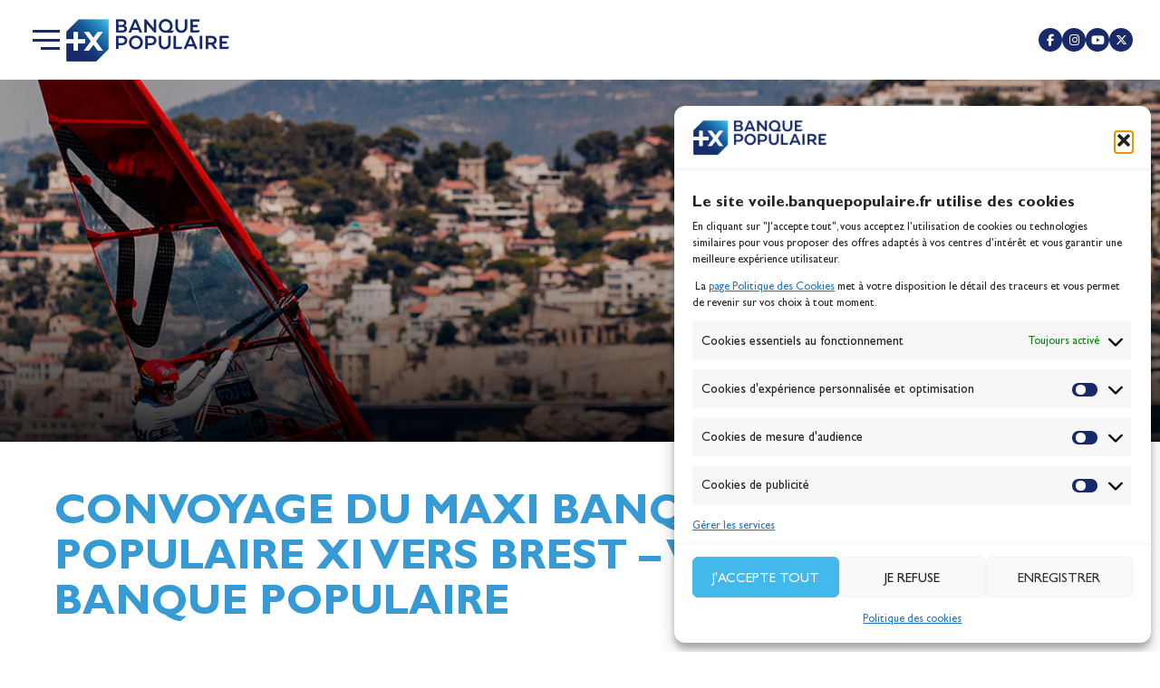

--- FILE ---
content_type: text/html; charset=UTF-8
request_url: https://www.voile.banquepopulaire.fr/web-tv/convoyage-du-maxi-banque-populaire-xi-vers-brest-voile-banque-populaire/
body_size: 41942
content:
<!DOCTYPE html>
<html lang="fr-FR" prefix="og: https://ogp.me/ns#">
<head><meta charset="UTF-8"><script>if(navigator.userAgent.match(/MSIE|Internet Explorer/i)||navigator.userAgent.match(/Trident\/7\..*?rv:11/i)){var href=document.location.href;if(!href.match(/[?&]nowprocket/)){if(href.indexOf("?")==-1){if(href.indexOf("#")==-1){document.location.href=href+"?nowprocket=1"}else{document.location.href=href.replace("#","?nowprocket=1#")}}else{if(href.indexOf("#")==-1){document.location.href=href+"&nowprocket=1"}else{document.location.href=href.replace("#","&nowprocket=1#")}}}}</script><script>(()=>{class RocketLazyLoadScripts{constructor(){this.v="2.0.4",this.userEvents=["keydown","keyup","mousedown","mouseup","mousemove","mouseover","mouseout","touchmove","touchstart","touchend","touchcancel","wheel","click","dblclick","input"],this.attributeEvents=["onblur","onclick","oncontextmenu","ondblclick","onfocus","onmousedown","onmouseenter","onmouseleave","onmousemove","onmouseout","onmouseover","onmouseup","onmousewheel","onscroll","onsubmit"]}async t(){this.i(),this.o(),/iP(ad|hone)/.test(navigator.userAgent)&&this.h(),this.u(),this.l(this),this.m(),this.k(this),this.p(this),this._(),await Promise.all([this.R(),this.L()]),this.lastBreath=Date.now(),this.S(this),this.P(),this.D(),this.O(),this.M(),await this.C(this.delayedScripts.normal),await this.C(this.delayedScripts.defer),await this.C(this.delayedScripts.async),await this.T(),await this.F(),await this.j(),await this.A(),window.dispatchEvent(new Event("rocket-allScriptsLoaded")),this.everythingLoaded=!0,this.lastTouchEnd&&await new Promise(t=>setTimeout(t,500-Date.now()+this.lastTouchEnd)),this.I(),this.H(),this.U(),this.W()}i(){this.CSPIssue=sessionStorage.getItem("rocketCSPIssue"),document.addEventListener("securitypolicyviolation",t=>{this.CSPIssue||"script-src-elem"!==t.violatedDirective||"data"!==t.blockedURI||(this.CSPIssue=!0,sessionStorage.setItem("rocketCSPIssue",!0))},{isRocket:!0})}o(){window.addEventListener("pageshow",t=>{this.persisted=t.persisted,this.realWindowLoadedFired=!0},{isRocket:!0}),window.addEventListener("pagehide",()=>{this.onFirstUserAction=null},{isRocket:!0})}h(){let t;function e(e){t=e}window.addEventListener("touchstart",e,{isRocket:!0}),window.addEventListener("touchend",function i(o){o.changedTouches[0]&&t.changedTouches[0]&&Math.abs(o.changedTouches[0].pageX-t.changedTouches[0].pageX)<10&&Math.abs(o.changedTouches[0].pageY-t.changedTouches[0].pageY)<10&&o.timeStamp-t.timeStamp<200&&(window.removeEventListener("touchstart",e,{isRocket:!0}),window.removeEventListener("touchend",i,{isRocket:!0}),"INPUT"===o.target.tagName&&"text"===o.target.type||(o.target.dispatchEvent(new TouchEvent("touchend",{target:o.target,bubbles:!0})),o.target.dispatchEvent(new MouseEvent("mouseover",{target:o.target,bubbles:!0})),o.target.dispatchEvent(new PointerEvent("click",{target:o.target,bubbles:!0,cancelable:!0,detail:1,clientX:o.changedTouches[0].clientX,clientY:o.changedTouches[0].clientY})),event.preventDefault()))},{isRocket:!0})}q(t){this.userActionTriggered||("mousemove"!==t.type||this.firstMousemoveIgnored?"keyup"===t.type||"mouseover"===t.type||"mouseout"===t.type||(this.userActionTriggered=!0,this.onFirstUserAction&&this.onFirstUserAction()):this.firstMousemoveIgnored=!0),"click"===t.type&&t.preventDefault(),t.stopPropagation(),t.stopImmediatePropagation(),"touchstart"===this.lastEvent&&"touchend"===t.type&&(this.lastTouchEnd=Date.now()),"click"===t.type&&(this.lastTouchEnd=0),this.lastEvent=t.type,t.composedPath&&t.composedPath()[0].getRootNode()instanceof ShadowRoot&&(t.rocketTarget=t.composedPath()[0]),this.savedUserEvents.push(t)}u(){this.savedUserEvents=[],this.userEventHandler=this.q.bind(this),this.userEvents.forEach(t=>window.addEventListener(t,this.userEventHandler,{passive:!1,isRocket:!0})),document.addEventListener("visibilitychange",this.userEventHandler,{isRocket:!0})}U(){this.userEvents.forEach(t=>window.removeEventListener(t,this.userEventHandler,{passive:!1,isRocket:!0})),document.removeEventListener("visibilitychange",this.userEventHandler,{isRocket:!0}),this.savedUserEvents.forEach(t=>{(t.rocketTarget||t.target).dispatchEvent(new window[t.constructor.name](t.type,t))})}m(){const t="return false",e=Array.from(this.attributeEvents,t=>"data-rocket-"+t),i="["+this.attributeEvents.join("],[")+"]",o="[data-rocket-"+this.attributeEvents.join("],[data-rocket-")+"]",s=(e,i,o)=>{o&&o!==t&&(e.setAttribute("data-rocket-"+i,o),e["rocket"+i]=new Function("event",o),e.setAttribute(i,t))};new MutationObserver(t=>{for(const n of t)"attributes"===n.type&&(n.attributeName.startsWith("data-rocket-")||this.everythingLoaded?n.attributeName.startsWith("data-rocket-")&&this.everythingLoaded&&this.N(n.target,n.attributeName.substring(12)):s(n.target,n.attributeName,n.target.getAttribute(n.attributeName))),"childList"===n.type&&n.addedNodes.forEach(t=>{if(t.nodeType===Node.ELEMENT_NODE)if(this.everythingLoaded)for(const i of[t,...t.querySelectorAll(o)])for(const t of i.getAttributeNames())e.includes(t)&&this.N(i,t.substring(12));else for(const e of[t,...t.querySelectorAll(i)])for(const t of e.getAttributeNames())this.attributeEvents.includes(t)&&s(e,t,e.getAttribute(t))})}).observe(document,{subtree:!0,childList:!0,attributeFilter:[...this.attributeEvents,...e]})}I(){this.attributeEvents.forEach(t=>{document.querySelectorAll("[data-rocket-"+t+"]").forEach(e=>{this.N(e,t)})})}N(t,e){const i=t.getAttribute("data-rocket-"+e);i&&(t.setAttribute(e,i),t.removeAttribute("data-rocket-"+e))}k(t){Object.defineProperty(HTMLElement.prototype,"onclick",{get(){return this.rocketonclick||null},set(e){this.rocketonclick=e,this.setAttribute(t.everythingLoaded?"onclick":"data-rocket-onclick","this.rocketonclick(event)")}})}S(t){function e(e,i){let o=e[i];e[i]=null,Object.defineProperty(e,i,{get:()=>o,set(s){t.everythingLoaded?o=s:e["rocket"+i]=o=s}})}e(document,"onreadystatechange"),e(window,"onload"),e(window,"onpageshow");try{Object.defineProperty(document,"readyState",{get:()=>t.rocketReadyState,set(e){t.rocketReadyState=e},configurable:!0}),document.readyState="loading"}catch(t){console.log("WPRocket DJE readyState conflict, bypassing")}}l(t){this.originalAddEventListener=EventTarget.prototype.addEventListener,this.originalRemoveEventListener=EventTarget.prototype.removeEventListener,this.savedEventListeners=[],EventTarget.prototype.addEventListener=function(e,i,o){o&&o.isRocket||!t.B(e,this)&&!t.userEvents.includes(e)||t.B(e,this)&&!t.userActionTriggered||e.startsWith("rocket-")||t.everythingLoaded?t.originalAddEventListener.call(this,e,i,o):(t.savedEventListeners.push({target:this,remove:!1,type:e,func:i,options:o}),"mouseenter"!==e&&"mouseleave"!==e||t.originalAddEventListener.call(this,e,t.savedUserEvents.push,o))},EventTarget.prototype.removeEventListener=function(e,i,o){o&&o.isRocket||!t.B(e,this)&&!t.userEvents.includes(e)||t.B(e,this)&&!t.userActionTriggered||e.startsWith("rocket-")||t.everythingLoaded?t.originalRemoveEventListener.call(this,e,i,o):t.savedEventListeners.push({target:this,remove:!0,type:e,func:i,options:o})}}J(t,e){this.savedEventListeners=this.savedEventListeners.filter(i=>{let o=i.type,s=i.target||window;return e!==o||t!==s||(this.B(o,s)&&(i.type="rocket-"+o),this.$(i),!1)})}H(){EventTarget.prototype.addEventListener=this.originalAddEventListener,EventTarget.prototype.removeEventListener=this.originalRemoveEventListener,this.savedEventListeners.forEach(t=>this.$(t))}$(t){t.remove?this.originalRemoveEventListener.call(t.target,t.type,t.func,t.options):this.originalAddEventListener.call(t.target,t.type,t.func,t.options)}p(t){let e;function i(e){return t.everythingLoaded?e:e.split(" ").map(t=>"load"===t||t.startsWith("load.")?"rocket-jquery-load":t).join(" ")}function o(o){function s(e){const s=o.fn[e];o.fn[e]=o.fn.init.prototype[e]=function(){return this[0]===window&&t.userActionTriggered&&("string"==typeof arguments[0]||arguments[0]instanceof String?arguments[0]=i(arguments[0]):"object"==typeof arguments[0]&&Object.keys(arguments[0]).forEach(t=>{const e=arguments[0][t];delete arguments[0][t],arguments[0][i(t)]=e})),s.apply(this,arguments),this}}if(o&&o.fn&&!t.allJQueries.includes(o)){const e={DOMContentLoaded:[],"rocket-DOMContentLoaded":[]};for(const t in e)document.addEventListener(t,()=>{e[t].forEach(t=>t())},{isRocket:!0});o.fn.ready=o.fn.init.prototype.ready=function(i){function s(){parseInt(o.fn.jquery)>2?setTimeout(()=>i.bind(document)(o)):i.bind(document)(o)}return"function"==typeof i&&(t.realDomReadyFired?!t.userActionTriggered||t.fauxDomReadyFired?s():e["rocket-DOMContentLoaded"].push(s):e.DOMContentLoaded.push(s)),o([])},s("on"),s("one"),s("off"),t.allJQueries.push(o)}e=o}t.allJQueries=[],o(window.jQuery),Object.defineProperty(window,"jQuery",{get:()=>e,set(t){o(t)}})}P(){const t=new Map;document.write=document.writeln=function(e){const i=document.currentScript,o=document.createRange(),s=i.parentElement;let n=t.get(i);void 0===n&&(n=i.nextSibling,t.set(i,n));const c=document.createDocumentFragment();o.setStart(c,0),c.appendChild(o.createContextualFragment(e)),s.insertBefore(c,n)}}async R(){return new Promise(t=>{this.userActionTriggered?t():this.onFirstUserAction=t})}async L(){return new Promise(t=>{document.addEventListener("DOMContentLoaded",()=>{this.realDomReadyFired=!0,t()},{isRocket:!0})})}async j(){return this.realWindowLoadedFired?Promise.resolve():new Promise(t=>{window.addEventListener("load",t,{isRocket:!0})})}M(){this.pendingScripts=[];this.scriptsMutationObserver=new MutationObserver(t=>{for(const e of t)e.addedNodes.forEach(t=>{"SCRIPT"!==t.tagName||t.noModule||t.isWPRocket||this.pendingScripts.push({script:t,promise:new Promise(e=>{const i=()=>{const i=this.pendingScripts.findIndex(e=>e.script===t);i>=0&&this.pendingScripts.splice(i,1),e()};t.addEventListener("load",i,{isRocket:!0}),t.addEventListener("error",i,{isRocket:!0}),setTimeout(i,1e3)})})})}),this.scriptsMutationObserver.observe(document,{childList:!0,subtree:!0})}async F(){await this.X(),this.pendingScripts.length?(await this.pendingScripts[0].promise,await this.F()):this.scriptsMutationObserver.disconnect()}D(){this.delayedScripts={normal:[],async:[],defer:[]},document.querySelectorAll("script[type$=rocketlazyloadscript]").forEach(t=>{t.hasAttribute("data-rocket-src")?t.hasAttribute("async")&&!1!==t.async?this.delayedScripts.async.push(t):t.hasAttribute("defer")&&!1!==t.defer||"module"===t.getAttribute("data-rocket-type")?this.delayedScripts.defer.push(t):this.delayedScripts.normal.push(t):this.delayedScripts.normal.push(t)})}async _(){await this.L();let t=[];document.querySelectorAll("script[type$=rocketlazyloadscript][data-rocket-src]").forEach(e=>{let i=e.getAttribute("data-rocket-src");if(i&&!i.startsWith("data:")){i.startsWith("//")&&(i=location.protocol+i);try{const o=new URL(i).origin;o!==location.origin&&t.push({src:o,crossOrigin:e.crossOrigin||"module"===e.getAttribute("data-rocket-type")})}catch(t){}}}),t=[...new Map(t.map(t=>[JSON.stringify(t),t])).values()],this.Y(t,"preconnect")}async G(t){if(await this.K(),!0!==t.noModule||!("noModule"in HTMLScriptElement.prototype))return new Promise(e=>{let i;function o(){(i||t).setAttribute("data-rocket-status","executed"),e()}try{if(navigator.userAgent.includes("Firefox/")||""===navigator.vendor||this.CSPIssue)i=document.createElement("script"),[...t.attributes].forEach(t=>{let e=t.nodeName;"type"!==e&&("data-rocket-type"===e&&(e="type"),"data-rocket-src"===e&&(e="src"),i.setAttribute(e,t.nodeValue))}),t.text&&(i.text=t.text),t.nonce&&(i.nonce=t.nonce),i.hasAttribute("src")?(i.addEventListener("load",o,{isRocket:!0}),i.addEventListener("error",()=>{i.setAttribute("data-rocket-status","failed-network"),e()},{isRocket:!0}),setTimeout(()=>{i.isConnected||e()},1)):(i.text=t.text,o()),i.isWPRocket=!0,t.parentNode.replaceChild(i,t);else{const i=t.getAttribute("data-rocket-type"),s=t.getAttribute("data-rocket-src");i?(t.type=i,t.removeAttribute("data-rocket-type")):t.removeAttribute("type"),t.addEventListener("load",o,{isRocket:!0}),t.addEventListener("error",i=>{this.CSPIssue&&i.target.src.startsWith("data:")?(console.log("WPRocket: CSP fallback activated"),t.removeAttribute("src"),this.G(t).then(e)):(t.setAttribute("data-rocket-status","failed-network"),e())},{isRocket:!0}),s?(t.fetchPriority="high",t.removeAttribute("data-rocket-src"),t.src=s):t.src="data:text/javascript;base64,"+window.btoa(unescape(encodeURIComponent(t.text)))}}catch(i){t.setAttribute("data-rocket-status","failed-transform"),e()}});t.setAttribute("data-rocket-status","skipped")}async C(t){const e=t.shift();return e?(e.isConnected&&await this.G(e),this.C(t)):Promise.resolve()}O(){this.Y([...this.delayedScripts.normal,...this.delayedScripts.defer,...this.delayedScripts.async],"preload")}Y(t,e){this.trash=this.trash||[];let i=!0;var o=document.createDocumentFragment();t.forEach(t=>{const s=t.getAttribute&&t.getAttribute("data-rocket-src")||t.src;if(s&&!s.startsWith("data:")){const n=document.createElement("link");n.href=s,n.rel=e,"preconnect"!==e&&(n.as="script",n.fetchPriority=i?"high":"low"),t.getAttribute&&"module"===t.getAttribute("data-rocket-type")&&(n.crossOrigin=!0),t.crossOrigin&&(n.crossOrigin=t.crossOrigin),t.integrity&&(n.integrity=t.integrity),t.nonce&&(n.nonce=t.nonce),o.appendChild(n),this.trash.push(n),i=!1}}),document.head.appendChild(o)}W(){this.trash.forEach(t=>t.remove())}async T(){try{document.readyState="interactive"}catch(t){}this.fauxDomReadyFired=!0;try{await this.K(),this.J(document,"readystatechange"),document.dispatchEvent(new Event("rocket-readystatechange")),await this.K(),document.rocketonreadystatechange&&document.rocketonreadystatechange(),await this.K(),this.J(document,"DOMContentLoaded"),document.dispatchEvent(new Event("rocket-DOMContentLoaded")),await this.K(),this.J(window,"DOMContentLoaded"),window.dispatchEvent(new Event("rocket-DOMContentLoaded"))}catch(t){console.error(t)}}async A(){try{document.readyState="complete"}catch(t){}try{await this.K(),this.J(document,"readystatechange"),document.dispatchEvent(new Event("rocket-readystatechange")),await this.K(),document.rocketonreadystatechange&&document.rocketonreadystatechange(),await this.K(),this.J(window,"load"),window.dispatchEvent(new Event("rocket-load")),await this.K(),window.rocketonload&&window.rocketonload(),await this.K(),this.allJQueries.forEach(t=>t(window).trigger("rocket-jquery-load")),await this.K(),this.J(window,"pageshow");const t=new Event("rocket-pageshow");t.persisted=this.persisted,window.dispatchEvent(t),await this.K(),window.rocketonpageshow&&window.rocketonpageshow({persisted:this.persisted})}catch(t){console.error(t)}}async K(){Date.now()-this.lastBreath>45&&(await this.X(),this.lastBreath=Date.now())}async X(){return document.hidden?new Promise(t=>setTimeout(t)):new Promise(t=>requestAnimationFrame(t))}B(t,e){return e===document&&"readystatechange"===t||(e===document&&"DOMContentLoaded"===t||(e===window&&"DOMContentLoaded"===t||(e===window&&"load"===t||e===window&&"pageshow"===t)))}static run(){(new RocketLazyLoadScripts).t()}}RocketLazyLoadScripts.run()})();</script>
	
	<meta name="viewport" content="width=device-width, initial-scale=1.0, viewport-fit=cover" />			<title>
			Convoyage du Maxi Banque Populaire XI vers Brest - Voile Banque Populaire - Voile Banque Populaire		</title>
		
<!-- Optimisation des moteurs de recherche par Rank Math PRO - https://rankmath.com/ -->
<meta name="description" content="Un convoyage express pour le Maxi Banque Populaire XI vers Brest ! Il aura fallut 4h pour rallier le village départ de l&#039;Arkea Ultim Challenge Brest"/>
<meta name="robots" content="follow, index, max-snippet:-1, max-video-preview:-1, max-image-preview:large"/>
<link rel="canonical" href="https://www.voile.banquepopulaire.fr/web-tv/convoyage-du-maxi-banque-populaire-xi-vers-brest-voile-banque-populaire/" />
<meta property="og:locale" content="fr_FR" />
<meta property="og:type" content="article" />
<meta property="og:title" content="Convoyage du Maxi Banque Populaire XI vers Brest - Voile Banque Populaire - Voile Banque Populaire" />
<meta property="og:description" content="Un convoyage express pour le Maxi Banque Populaire XI vers Brest ! Il aura fallut 4h pour rallier le village départ de l&#039;Arkea Ultim Challenge Brest" />
<meta property="og:url" content="https://www.voile.banquepopulaire.fr/web-tv/convoyage-du-maxi-banque-populaire-xi-vers-brest-voile-banque-populaire/" />
<meta property="og:site_name" content="Voile Banque Populaire" />
<meta property="article:publisher" content="https://fr-fr.facebook.com/VoileBanquePopulaire" />
<meta property="og:updated_time" content="2026-01-18T15:10:20+01:00" />
<meta property="og:image" content="https://www.voile.banquepopulaire.fr/wp-content/uploads/2024/01/maxresdefault.jpg" />
<meta property="og:image:secure_url" content="https://www.voile.banquepopulaire.fr/wp-content/uploads/2024/01/maxresdefault.jpg" />
<meta property="og:image:width" content="1280" />
<meta property="og:image:height" content="720" />
<meta property="og:image:alt" content="Maxi Banque Populaire XI vers Brest" />
<meta property="og:image:type" content="image/jpeg" />
<meta name="twitter:card" content="summary_large_image" />
<meta name="twitter:title" content="Convoyage du Maxi Banque Populaire XI vers Brest - Voile Banque Populaire - Voile Banque Populaire" />
<meta name="twitter:description" content="Un convoyage express pour le Maxi Banque Populaire XI vers Brest ! Il aura fallut 4h pour rallier le village départ de l&#039;Arkea Ultim Challenge Brest" />
<meta name="twitter:site" content="@voilebanquepop" />
<meta name="twitter:creator" content="@voilebanquepop" />
<meta name="twitter:image" content="https://www.voile.banquepopulaire.fr/wp-content/uploads/2024/01/maxresdefault.jpg" />
<!-- /Extension Rank Math WordPress SEO -->

<link rel='dns-prefetch' href='//www.google.com' />
<link rel='dns-prefetch' href='//use.fontawesome.com' />

<link rel="alternate" title="oEmbed (JSON)" type="application/json+oembed" href="https://www.voile.banquepopulaire.fr/wp-json/oembed/1.0/embed?url=https%3A%2F%2Fwww.voile.banquepopulaire.fr%2Fweb-tv%2Fconvoyage-du-maxi-banque-populaire-xi-vers-brest-voile-banque-populaire%2F" />
<link rel="alternate" title="oEmbed (XML)" type="text/xml+oembed" href="https://www.voile.banquepopulaire.fr/wp-json/oembed/1.0/embed?url=https%3A%2F%2Fwww.voile.banquepopulaire.fr%2Fweb-tv%2Fconvoyage-du-maxi-banque-populaire-xi-vers-brest-voile-banque-populaire%2F&#038;format=xml" />
<style id='wp-img-auto-sizes-contain-inline-css' type='text/css'>
img:is([sizes=auto i],[sizes^="auto," i]){contain-intrinsic-size:3000px 1500px}
/*# sourceURL=wp-img-auto-sizes-contain-inline-css */
</style>
<style id='wp-emoji-styles-inline-css' type='text/css'>

	img.wp-smiley, img.emoji {
		display: inline !important;
		border: none !important;
		box-shadow: none !important;
		height: 1em !important;
		width: 1em !important;
		margin: 0 0.07em !important;
		vertical-align: -0.1em !important;
		background: none !important;
		padding: 0 !important;
	}
/*# sourceURL=wp-emoji-styles-inline-css */
</style>
<link rel='stylesheet' id='wp-block-library-css' href='https://www.voile.banquepopulaire.fr/wp-includes/css/dist/block-library/style.min.css?ver=4603929d415ce64a0f1a8514fa5e9a4c' type='text/css' media='all' />
<style id='classic-theme-styles-inline-css' type='text/css'>
/*! This file is auto-generated */
.wp-block-button__link{color:#fff;background-color:#32373c;border-radius:9999px;box-shadow:none;text-decoration:none;padding:calc(.667em + 2px) calc(1.333em + 2px);font-size:1.125em}.wp-block-file__button{background:#32373c;color:#fff;text-decoration:none}
/*# sourceURL=/wp-includes/css/classic-themes.min.css */
</style>
<style id='filebird-block-filebird-gallery-style-inline-css' type='text/css'>
ul.filebird-block-filebird-gallery{margin:auto!important;padding:0!important;width:100%}ul.filebird-block-filebird-gallery.layout-grid{display:grid;grid-gap:20px;align-items:stretch;grid-template-columns:repeat(var(--columns),1fr);justify-items:stretch}ul.filebird-block-filebird-gallery.layout-grid li img{border:1px solid #ccc;box-shadow:2px 2px 6px 0 rgba(0,0,0,.3);height:100%;max-width:100%;-o-object-fit:cover;object-fit:cover;width:100%}ul.filebird-block-filebird-gallery.layout-masonry{-moz-column-count:var(--columns);-moz-column-gap:var(--space);column-gap:var(--space);-moz-column-width:var(--min-width);columns:var(--min-width) var(--columns);display:block;overflow:auto}ul.filebird-block-filebird-gallery.layout-masonry li{margin-bottom:var(--space)}ul.filebird-block-filebird-gallery li{list-style:none}ul.filebird-block-filebird-gallery li figure{height:100%;margin:0;padding:0;position:relative;width:100%}ul.filebird-block-filebird-gallery li figure figcaption{background:linear-gradient(0deg,rgba(0,0,0,.7),rgba(0,0,0,.3) 70%,transparent);bottom:0;box-sizing:border-box;color:#fff;font-size:.8em;margin:0;max-height:100%;overflow:auto;padding:3em .77em .7em;position:absolute;text-align:center;width:100%;z-index:2}ul.filebird-block-filebird-gallery li figure figcaption a{color:inherit}.fb-block-hover-animation-zoomIn figure{overflow:hidden}.fb-block-hover-animation-zoomIn figure img{transform:scale(1);transition:.3s ease-in-out}.fb-block-hover-animation-zoomIn figure:hover img{transform:scale(1.3)}.fb-block-hover-animation-shine figure{overflow:hidden;position:relative}.fb-block-hover-animation-shine figure:before{background:linear-gradient(90deg,hsla(0,0%,100%,0) 0,hsla(0,0%,100%,.3));content:"";display:block;height:100%;left:-75%;position:absolute;top:0;transform:skewX(-25deg);width:50%;z-index:2}.fb-block-hover-animation-shine figure:hover:before{animation:shine .75s}@keyframes shine{to{left:125%}}.fb-block-hover-animation-opacity figure{overflow:hidden}.fb-block-hover-animation-opacity figure img{opacity:1;transition:.3s ease-in-out}.fb-block-hover-animation-opacity figure:hover img{opacity:.5}.fb-block-hover-animation-grayscale figure img{filter:grayscale(100%);transition:.3s ease-in-out}.fb-block-hover-animation-grayscale figure:hover img{filter:grayscale(0)}

/*# sourceURL=https://www.voile.banquepopulaire.fr/wp-content/plugins/filebird-pro/blocks/filebird-gallery/build/style-index.css */
</style>
<style id='global-styles-inline-css' type='text/css'>
:root{--wp--preset--aspect-ratio--square: 1;--wp--preset--aspect-ratio--4-3: 4/3;--wp--preset--aspect-ratio--3-4: 3/4;--wp--preset--aspect-ratio--3-2: 3/2;--wp--preset--aspect-ratio--2-3: 2/3;--wp--preset--aspect-ratio--16-9: 16/9;--wp--preset--aspect-ratio--9-16: 9/16;--wp--preset--color--black: #000000;--wp--preset--color--cyan-bluish-gray: #abb8c3;--wp--preset--color--white: #ffffff;--wp--preset--color--pale-pink: #f78da7;--wp--preset--color--vivid-red: #cf2e2e;--wp--preset--color--luminous-vivid-orange: #ff6900;--wp--preset--color--luminous-vivid-amber: #fcb900;--wp--preset--color--light-green-cyan: #7bdcb5;--wp--preset--color--vivid-green-cyan: #00d084;--wp--preset--color--pale-cyan-blue: #8ed1fc;--wp--preset--color--vivid-cyan-blue: #0693e3;--wp--preset--color--vivid-purple: #9b51e0;--wp--preset--gradient--vivid-cyan-blue-to-vivid-purple: linear-gradient(135deg,rgb(6,147,227) 0%,rgb(155,81,224) 100%);--wp--preset--gradient--light-green-cyan-to-vivid-green-cyan: linear-gradient(135deg,rgb(122,220,180) 0%,rgb(0,208,130) 100%);--wp--preset--gradient--luminous-vivid-amber-to-luminous-vivid-orange: linear-gradient(135deg,rgb(252,185,0) 0%,rgb(255,105,0) 100%);--wp--preset--gradient--luminous-vivid-orange-to-vivid-red: linear-gradient(135deg,rgb(255,105,0) 0%,rgb(207,46,46) 100%);--wp--preset--gradient--very-light-gray-to-cyan-bluish-gray: linear-gradient(135deg,rgb(238,238,238) 0%,rgb(169,184,195) 100%);--wp--preset--gradient--cool-to-warm-spectrum: linear-gradient(135deg,rgb(74,234,220) 0%,rgb(151,120,209) 20%,rgb(207,42,186) 40%,rgb(238,44,130) 60%,rgb(251,105,98) 80%,rgb(254,248,76) 100%);--wp--preset--gradient--blush-light-purple: linear-gradient(135deg,rgb(255,206,236) 0%,rgb(152,150,240) 100%);--wp--preset--gradient--blush-bordeaux: linear-gradient(135deg,rgb(254,205,165) 0%,rgb(254,45,45) 50%,rgb(107,0,62) 100%);--wp--preset--gradient--luminous-dusk: linear-gradient(135deg,rgb(255,203,112) 0%,rgb(199,81,192) 50%,rgb(65,88,208) 100%);--wp--preset--gradient--pale-ocean: linear-gradient(135deg,rgb(255,245,203) 0%,rgb(182,227,212) 50%,rgb(51,167,181) 100%);--wp--preset--gradient--electric-grass: linear-gradient(135deg,rgb(202,248,128) 0%,rgb(113,206,126) 100%);--wp--preset--gradient--midnight: linear-gradient(135deg,rgb(2,3,129) 0%,rgb(40,116,252) 100%);--wp--preset--font-size--small: 13px;--wp--preset--font-size--medium: 20px;--wp--preset--font-size--large: 36px;--wp--preset--font-size--x-large: 42px;--wp--preset--spacing--20: 0.44rem;--wp--preset--spacing--30: 0.67rem;--wp--preset--spacing--40: 1rem;--wp--preset--spacing--50: 1.5rem;--wp--preset--spacing--60: 2.25rem;--wp--preset--spacing--70: 3.38rem;--wp--preset--spacing--80: 5.06rem;--wp--preset--shadow--natural: 6px 6px 9px rgba(0, 0, 0, 0.2);--wp--preset--shadow--deep: 12px 12px 50px rgba(0, 0, 0, 0.4);--wp--preset--shadow--sharp: 6px 6px 0px rgba(0, 0, 0, 0.2);--wp--preset--shadow--outlined: 6px 6px 0px -3px rgb(255, 255, 255), 6px 6px rgb(0, 0, 0);--wp--preset--shadow--crisp: 6px 6px 0px rgb(0, 0, 0);}:where(.is-layout-flex){gap: 0.5em;}:where(.is-layout-grid){gap: 0.5em;}body .is-layout-flex{display: flex;}.is-layout-flex{flex-wrap: wrap;align-items: center;}.is-layout-flex > :is(*, div){margin: 0;}body .is-layout-grid{display: grid;}.is-layout-grid > :is(*, div){margin: 0;}:where(.wp-block-columns.is-layout-flex){gap: 2em;}:where(.wp-block-columns.is-layout-grid){gap: 2em;}:where(.wp-block-post-template.is-layout-flex){gap: 1.25em;}:where(.wp-block-post-template.is-layout-grid){gap: 1.25em;}.has-black-color{color: var(--wp--preset--color--black) !important;}.has-cyan-bluish-gray-color{color: var(--wp--preset--color--cyan-bluish-gray) !important;}.has-white-color{color: var(--wp--preset--color--white) !important;}.has-pale-pink-color{color: var(--wp--preset--color--pale-pink) !important;}.has-vivid-red-color{color: var(--wp--preset--color--vivid-red) !important;}.has-luminous-vivid-orange-color{color: var(--wp--preset--color--luminous-vivid-orange) !important;}.has-luminous-vivid-amber-color{color: var(--wp--preset--color--luminous-vivid-amber) !important;}.has-light-green-cyan-color{color: var(--wp--preset--color--light-green-cyan) !important;}.has-vivid-green-cyan-color{color: var(--wp--preset--color--vivid-green-cyan) !important;}.has-pale-cyan-blue-color{color: var(--wp--preset--color--pale-cyan-blue) !important;}.has-vivid-cyan-blue-color{color: var(--wp--preset--color--vivid-cyan-blue) !important;}.has-vivid-purple-color{color: var(--wp--preset--color--vivid-purple) !important;}.has-black-background-color{background-color: var(--wp--preset--color--black) !important;}.has-cyan-bluish-gray-background-color{background-color: var(--wp--preset--color--cyan-bluish-gray) !important;}.has-white-background-color{background-color: var(--wp--preset--color--white) !important;}.has-pale-pink-background-color{background-color: var(--wp--preset--color--pale-pink) !important;}.has-vivid-red-background-color{background-color: var(--wp--preset--color--vivid-red) !important;}.has-luminous-vivid-orange-background-color{background-color: var(--wp--preset--color--luminous-vivid-orange) !important;}.has-luminous-vivid-amber-background-color{background-color: var(--wp--preset--color--luminous-vivid-amber) !important;}.has-light-green-cyan-background-color{background-color: var(--wp--preset--color--light-green-cyan) !important;}.has-vivid-green-cyan-background-color{background-color: var(--wp--preset--color--vivid-green-cyan) !important;}.has-pale-cyan-blue-background-color{background-color: var(--wp--preset--color--pale-cyan-blue) !important;}.has-vivid-cyan-blue-background-color{background-color: var(--wp--preset--color--vivid-cyan-blue) !important;}.has-vivid-purple-background-color{background-color: var(--wp--preset--color--vivid-purple) !important;}.has-black-border-color{border-color: var(--wp--preset--color--black) !important;}.has-cyan-bluish-gray-border-color{border-color: var(--wp--preset--color--cyan-bluish-gray) !important;}.has-white-border-color{border-color: var(--wp--preset--color--white) !important;}.has-pale-pink-border-color{border-color: var(--wp--preset--color--pale-pink) !important;}.has-vivid-red-border-color{border-color: var(--wp--preset--color--vivid-red) !important;}.has-luminous-vivid-orange-border-color{border-color: var(--wp--preset--color--luminous-vivid-orange) !important;}.has-luminous-vivid-amber-border-color{border-color: var(--wp--preset--color--luminous-vivid-amber) !important;}.has-light-green-cyan-border-color{border-color: var(--wp--preset--color--light-green-cyan) !important;}.has-vivid-green-cyan-border-color{border-color: var(--wp--preset--color--vivid-green-cyan) !important;}.has-pale-cyan-blue-border-color{border-color: var(--wp--preset--color--pale-cyan-blue) !important;}.has-vivid-cyan-blue-border-color{border-color: var(--wp--preset--color--vivid-cyan-blue) !important;}.has-vivid-purple-border-color{border-color: var(--wp--preset--color--vivid-purple) !important;}.has-vivid-cyan-blue-to-vivid-purple-gradient-background{background: var(--wp--preset--gradient--vivid-cyan-blue-to-vivid-purple) !important;}.has-light-green-cyan-to-vivid-green-cyan-gradient-background{background: var(--wp--preset--gradient--light-green-cyan-to-vivid-green-cyan) !important;}.has-luminous-vivid-amber-to-luminous-vivid-orange-gradient-background{background: var(--wp--preset--gradient--luminous-vivid-amber-to-luminous-vivid-orange) !important;}.has-luminous-vivid-orange-to-vivid-red-gradient-background{background: var(--wp--preset--gradient--luminous-vivid-orange-to-vivid-red) !important;}.has-very-light-gray-to-cyan-bluish-gray-gradient-background{background: var(--wp--preset--gradient--very-light-gray-to-cyan-bluish-gray) !important;}.has-cool-to-warm-spectrum-gradient-background{background: var(--wp--preset--gradient--cool-to-warm-spectrum) !important;}.has-blush-light-purple-gradient-background{background: var(--wp--preset--gradient--blush-light-purple) !important;}.has-blush-bordeaux-gradient-background{background: var(--wp--preset--gradient--blush-bordeaux) !important;}.has-luminous-dusk-gradient-background{background: var(--wp--preset--gradient--luminous-dusk) !important;}.has-pale-ocean-gradient-background{background: var(--wp--preset--gradient--pale-ocean) !important;}.has-electric-grass-gradient-background{background: var(--wp--preset--gradient--electric-grass) !important;}.has-midnight-gradient-background{background: var(--wp--preset--gradient--midnight) !important;}.has-small-font-size{font-size: var(--wp--preset--font-size--small) !important;}.has-medium-font-size{font-size: var(--wp--preset--font-size--medium) !important;}.has-large-font-size{font-size: var(--wp--preset--font-size--large) !important;}.has-x-large-font-size{font-size: var(--wp--preset--font-size--x-large) !important;}
:where(.wp-block-post-template.is-layout-flex){gap: 1.25em;}:where(.wp-block-post-template.is-layout-grid){gap: 1.25em;}
:where(.wp-block-term-template.is-layout-flex){gap: 1.25em;}:where(.wp-block-term-template.is-layout-grid){gap: 1.25em;}
:where(.wp-block-columns.is-layout-flex){gap: 2em;}:where(.wp-block-columns.is-layout-grid){gap: 2em;}
:root :where(.wp-block-pullquote){font-size: 1.5em;line-height: 1.6;}
/*# sourceURL=global-styles-inline-css */
</style>
<link rel='stylesheet' id='cmplz-general-css' href='https://www.voile.banquepopulaire.fr/wp-content/plugins/complianz-gdpr/assets/css/cookieblocker.min.css?ver=1765989035' type='text/css' media='all' />
<link rel='stylesheet' id='vbp-main-css' href='https://www.voile.banquepopulaire.fr/wp-content/themes/voilebp/style.css?ver=4.2.8' type='text/css' media='all' />
<link data-minify="1" rel='stylesheet' id='vbp-buttons-css' href='https://www.voile.banquepopulaire.fr/wp-content/cache/min/1/wp-content/themes/voilebp/assets/css/buttons.css?ver=1768404241' type='text/css' media='all' />
<link data-minify="1" rel='stylesheet' id='vbp-forms-css' href='https://www.voile.banquepopulaire.fr/wp-content/cache/min/1/wp-content/themes/voilebp/assets/css/forms.css?ver=1768404241' type='text/css' media='all' />
<link data-minify="1" rel='stylesheet' id='vbp-layout-css' href='https://www.voile.banquepopulaire.fr/wp-content/cache/min/1/wp-content/themes/voilebp/assets/css/layout.css?ver=1768404241' type='text/css' media='all' />
<link data-minify="1" rel='stylesheet' id='vbp-fonts-css' href='https://www.voile.banquepopulaire.fr/wp-content/cache/min/1/wp-content/themes/voilebp/assets/css/fonts.css?ver=1768404241' type='text/css' media='all' />
<link data-minify="1" rel='stylesheet' id='vbp-colors-css' href='https://www.voile.banquepopulaire.fr/wp-content/cache/min/1/wp-content/themes/voilebp/assets/css/colors.css?ver=1768404241' type='text/css' media='all' />
<link data-minify="1" rel='stylesheet' id='vbp-form-css' href='https://www.voile.banquepopulaire.fr/wp-content/cache/min/1/wp-content/themes/voilebp/assets/css/form.css?ver=1768404241' type='text/css' media='all' />
<link data-minify="1" rel='stylesheet' id='vbp-links-css' href='https://www.voile.banquepopulaire.fr/wp-content/cache/min/1/wp-content/themes/voilebp/assets/css/links.css?ver=1768404241' type='text/css' media='all' />
<link data-minify="1" rel='stylesheet' id='vbp-custom-logo-css' href='https://www.voile.banquepopulaire.fr/wp-content/cache/min/1/wp-content/themes/voilebp/assets/css/custom-logo.css?ver=1768404241' type='text/css' media='all' />
<link data-minify="1" rel='stylesheet' id='vbp-blockquote-css' href='https://www.voile.banquepopulaire.fr/wp-content/cache/min/1/wp-content/themes/voilebp/assets/css/blockquote.css?ver=1768404241' type='text/css' media='all' />
<link data-minify="1" rel='stylesheet' id='vbp-elementor-override-css' href='https://www.voile.banquepopulaire.fr/wp-content/cache/min/1/wp-content/themes/voilebp/assets/css/plugins/elementor/elementor.css?ver=1768404241' type='text/css' media='all' />
<link data-minify="1" rel='stylesheet' id='swiper-css' href='https://www.voile.banquepopulaire.fr/wp-content/cache/min/1/wp-content/plugins/elementor/assets/lib/swiper/v8/css/swiper.min.css?ver=1768404241' type='text/css' media='all' />
<link data-minify="1" rel='stylesheet' id='vbp-swiper-override-css' href='https://www.voile.banquepopulaire.fr/wp-content/cache/min/1/wp-content/themes/voilebp/assets/css/plugins/elementor/ws-swiperjs.css?ver=1768404241' type='text/css' media='all' />
<link data-minify="1" rel='stylesheet' id='vbp-social-media-share-button-css' href='https://www.voile.banquepopulaire.fr/wp-content/cache/min/1/wp-content/themes/voilebp/assets/css/social-media-share-button.css?ver=1768404241' type='text/css' media='all' />
<link data-minify="1" rel='stylesheet' id='vbp-complianz-gdpr-css' href='https://www.voile.banquepopulaire.fr/wp-content/cache/min/1/wp-content/themes/voilebp/assets/css/plugins/complianz-gdpr/complianz-gdpr.css?ver=1768404241' type='text/css' media='all' />
<link rel='stylesheet' id='e-sticky-css' href='https://www.voile.banquepopulaire.fr/wp-content/plugins/elementor-pro/assets/css/modules/sticky.min.css?ver=3.33.2' type='text/css' media='all' />
<link rel='stylesheet' id='elementor-frontend-css' href='https://www.voile.banquepopulaire.fr/wp-content/plugins/elementor/assets/css/frontend.min.css?ver=3.33.5' type='text/css' media='all' />
<link rel='stylesheet' id='widget-heading-css' href='https://www.voile.banquepopulaire.fr/wp-content/plugins/elementor/assets/css/widget-heading.min.css?ver=3.33.5' type='text/css' media='all' />
<link rel='stylesheet' id='widget-post-info-css' href='https://www.voile.banquepopulaire.fr/wp-content/plugins/elementor-pro/assets/css/widget-post-info.min.css?ver=3.33.2' type='text/css' media='all' />
<link rel='stylesheet' id='widget-icon-list-css' href='https://www.voile.banquepopulaire.fr/wp-content/plugins/elementor/assets/css/widget-icon-list.min.css?ver=3.33.5' type='text/css' media='all' />
<link rel='stylesheet' id='e-swiper-css' href='https://www.voile.banquepopulaire.fr/wp-content/plugins/elementor/assets/css/conditionals/e-swiper.min.css?ver=3.33.5' type='text/css' media='all' />
<link rel='stylesheet' id='elementor-post-14-css' href='https://www.voile.banquepopulaire.fr/wp-content/uploads/elementor/css/post-14.css?ver=1766321908' type='text/css' media='all' />
<link data-minify="1" rel='stylesheet' id='filebird-elementor-frontend-css' href='https://www.voile.banquepopulaire.fr/wp-content/cache/min/1/wp-content/plugins/filebird-pro/includes/PageBuilders/Elementor/assets/css/frontend.css?ver=1768404241' type='text/css' media='all' />
<link rel='stylesheet' id='elementor-post-11756-css' href='https://www.voile.banquepopulaire.fr/wp-content/cache/background-css/1/www.voile.banquepopulaire.fr/wp-content/uploads/elementor/css/post-11756.css?ver=1766321908&wpr_t=1768781605' type='text/css' media='all' />
<link rel='stylesheet' id='elementor-post-44826-css' href='https://www.voile.banquepopulaire.fr/wp-content/uploads/elementor/css/post-44826.css?ver=1767877587' type='text/css' media='all' />
<link rel='stylesheet' id='elementor-post-44179-css' href='https://www.voile.banquepopulaire.fr/wp-content/uploads/elementor/css/post-44179.css?ver=1766322832' type='text/css' media='all' />
<link data-minify="1" rel='stylesheet' id='voilebp-elementor-widget-vbp-header-css' href='https://www.voile.banquepopulaire.fr/wp-content/cache/min/1/wp-content/themes/voilebp/widgets/WSWidgetHeader/style.css?ver=1768404241' type='text/css' media='all' />
<link data-minify="1" rel='stylesheet' id='zoomin-css' href='https://www.voile.banquepopulaire.fr/wp-content/cache/min/1/wp-content/themes/voilebp/assets/css/animations/zoomin.css?ver=1768404241' type='text/css' media='all' />
<link data-minify="1" rel='stylesheet' id='voilebp-elementor-widget-vbp-footer-css' href='https://www.voile.banquepopulaire.fr/wp-content/cache/min/1/wp-content/themes/voilebp/widgets/WSWidgetFooter/style.css?ver=1768404241' type='text/css' media='all' />
<link data-minify="1" rel='stylesheet' id='big-size-image-with-text-css' href='https://www.voile.banquepopulaire.fr/wp-content/cache/min/1/wp-content/themes/voilebp/assets/css/big-size-image-with-text.css?ver=1768404241' type='text/css' media='all' />
<link data-minify="1" rel='stylesheet' id='delayed-lateral-appearance-css' href='https://www.voile.banquepopulaire.fr/wp-content/cache/min/1/wp-content/themes/voilebp/assets/css/animations/delayed-lateral-appearance.css?ver=1768404241' type='text/css' media='all' />
<link data-minify="1" rel='stylesheet' id='slow-zoomin-css' href='https://www.voile.banquepopulaire.fr/wp-content/cache/min/1/wp-content/themes/voilebp/assets/css/animations/slow-zoomin.css?ver=1768404241' type='text/css' media='all' />
<link data-minify="1" rel='stylesheet' id='voilebp-elementor-widget-vbp-hero-css' href='https://www.voile.banquepopulaire.fr/wp-content/cache/min/1/wp-content/themes/voilebp/widgets/WSWidgetHero/style.css?ver=1768404241' type='text/css' media='all' />
<link data-minify="1" rel='stylesheet' id='voilebp-elementor-widget-vbp-cross-content-css' href='https://www.voile.banquepopulaire.fr/wp-content/cache/min/1/wp-content/themes/voilebp/widgets/WSWidgetSliderCrossContent/style.css?ver=1768404241' type='text/css' media='all' />
<link data-minify="1" rel='stylesheet' id='voilebp-elementor-widget-vbp-video-css' href='https://www.voile.banquepopulaire.fr/wp-content/cache/min/1/wp-content/themes/voilebp/widgets/WSWidgetVideo/style.css?ver=1768404279' type='text/css' media='all' />
<link data-minify="1" rel='stylesheet' id='voilebp-elementor-widget-vbp-link-css' href='https://www.voile.banquepopulaire.fr/wp-content/cache/min/1/wp-content/themes/voilebp/widgets/WSWidgetLink/style.css?ver=1768404279' type='text/css' media='all' />
<link data-minify="1" rel='stylesheet' id='wp_mailjet_form_builder_widget-widget-front-styles-css' href='https://www.voile.banquepopulaire.fr/wp-content/cache/min/1/wp-content/plugins/mailjet-for-wordpress/src/widgetformbuilder/css/front-widget.css?ver=1768404241' type='text/css' media='all' />
<link data-minify="1" rel='stylesheet' id='dashicons-css' href='https://www.voile.banquepopulaire.fr/wp-content/cache/min/1/wp-includes/css/dashicons.min.css?ver=1768404241' type='text/css' media='all' />
<link rel='stylesheet' id='acf-global-css' href='https://www.voile.banquepopulaire.fr/wp-content/cache/background-css/1/www.voile.banquepopulaire.fr/wp-content/plugins/advanced-custom-fields-pro/assets/build/css/acf-global.min.css?ver=6.7.0.2&wpr_t=1768781605' type='text/css' media='all' />
<link rel='stylesheet' id='acf-input-css' href='https://www.voile.banquepopulaire.fr/wp-content/plugins/advanced-custom-fields-pro/assets/build/css/acf-input.min.css?ver=6.7.0.2' type='text/css' media='all' />
<link rel='stylesheet' id='acf-pro-input-css' href='https://www.voile.banquepopulaire.fr/wp-content/cache/background-css/1/www.voile.banquepopulaire.fr/wp-content/plugins/advanced-custom-fields-pro/assets/build/css/pro/acf-pro-input.min.css?ver=6.7.0.2&wpr_t=1768781605' type='text/css' media='all' />
<link rel='stylesheet' id='select2-css' href='https://www.voile.banquepopulaire.fr/wp-content/plugins/advanced-custom-fields-pro/assets/inc/select2/4/select2.min.css?ver=4.0.13' type='text/css' media='all' />
<link rel='stylesheet' id='acf-datepicker-css' href='https://www.voile.banquepopulaire.fr/wp-content/cache/background-css/1/www.voile.banquepopulaire.fr/wp-content/plugins/advanced-custom-fields-pro/assets/inc/datepicker/jquery-ui.min.css?ver=1.11.4&wpr_t=1768781605' type='text/css' media='all' />
<link rel='stylesheet' id='acf-timepicker-css' href='https://www.voile.banquepopulaire.fr/wp-content/plugins/advanced-custom-fields-pro/assets/inc/timepicker/jquery-ui-timepicker-addon.min.css?ver=1.6.1' type='text/css' media='all' />
<link rel='stylesheet' id='wp-color-picker-css' href='https://www.voile.banquepopulaire.fr/wp-admin/css/color-picker.min.css?ver=4603929d415ce64a0f1a8514fa5e9a4c' type='text/css' media='all' />
<link rel='stylesheet' id='acf-input-microtip-css' href='https://www.voile.banquepopulaire.fr/wp-content/plugins/advanced-custom-fields-font-awesome/assets/inc/microtip/microtip.min.css?ver=1.0.0' type='text/css' media='all' />
<link data-minify="1" rel='stylesheet' id='acf-input-font-awesome-css' href='https://www.voile.banquepopulaire.fr/wp-content/cache/min/1/wp-content/plugins/advanced-custom-fields-font-awesome/assets/css/input.css?ver=1768404241' type='text/css' media='all' />
<link rel='stylesheet' id='acffa_font-awesome-css' href='https://use.fontawesome.com/releases/v6.7.2/css/all.css?ver=6.7.2' type='text/css' media='all' />
<link rel='stylesheet' id='acf-extended-input-css' href='https://www.voile.banquepopulaire.fr/wp-content/plugins/acf-extended/assets/css/acfe-input.min.css?ver=0.9.2.2' type='text/css' media='all' />
<link rel='stylesheet' id='acf-extended-css' href='https://www.voile.banquepopulaire.fr/wp-content/plugins/acf-extended/assets/css/acfe.min.css?ver=0.9.2.2' type='text/css' media='all' />
<style id='rocket-lazyload-inline-css' type='text/css'>
.rll-youtube-player{position:relative;padding-bottom:56.23%;height:0;overflow:hidden;max-width:100%;}.rll-youtube-player:focus-within{outline: 2px solid currentColor;outline-offset: 5px;}.rll-youtube-player iframe{position:absolute;top:0;left:0;width:100%;height:100%;z-index:100;background:0 0}.rll-youtube-player img{bottom:0;display:block;left:0;margin:auto;max-width:100%;width:100%;position:absolute;right:0;top:0;border:none;height:auto;-webkit-transition:.4s all;-moz-transition:.4s all;transition:.4s all}.rll-youtube-player img:hover{-webkit-filter:brightness(75%)}.rll-youtube-player .play{height:100%;width:100%;left:0;top:0;position:absolute;background:var(--wpr-bg-150a0707-d536-4259-9929-269186062583) no-repeat center;background-color: transparent !important;cursor:pointer;border:none;}
/*# sourceURL=rocket-lazyload-inline-css */
</style>
<script type="text/javascript" src="https://www.voile.banquepopulaire.fr/wp-includes/js/jquery/jquery.min.js?ver=3.7.1" id="jquery-core-js" data-rocket-defer defer></script>
<script type="text/javascript" src="https://www.voile.banquepopulaire.fr/wp-includes/js/jquery/jquery-migrate.min.js?ver=3.4.1" id="jquery-migrate-js" data-rocket-defer defer></script>
<script type="text/javascript" id="vbp-ajax-js-extra">
/* <![CDATA[ */
var frontend_ajax_object = {"current_site_url":"https://www.voile.banquepopulaire.fr","network_site_url":"https://www.voile.banquepopulaire.fr"};
//# sourceURL=vbp-ajax-js-extra
/* ]]> */
</script>
<script data-minify="1" type="text/javascript" src="https://www.voile.banquepopulaire.fr/wp-content/cache/min/1/wp-content/themes/voilebp/assets/js/ajax.js?ver=1768408314" id="vbp-ajax-js" data-rocket-defer defer></script>
<script data-minify="1" type="text/javascript" src="https://www.voile.banquepopulaire.fr/wp-content/cache/min/1/wp-content/themes/voilebp/assets/js/optinemail.js?ver=1768408314" id="vbp-optinemail-js" data-rocket-defer defer></script>
<script data-minify="1" type="text/javascript" src="https://www.voile.banquepopulaire.fr/wp-content/cache/min/1/wp-content/themes/voilebp/assets/js/cookies.js?ver=1768408314" id="vbp-cookies-js" data-rocket-defer defer></script>
<script data-minify="1" type="text/javascript" src="https://www.voile.banquepopulaire.fr/wp-content/cache/min/1/wp-content/themes/voilebp/assets/js/add_class_if_is_in_viewport_observer.js?ver=1768408314" id="vbp-add_class_if_is_in_viewport_observer-js" data-rocket-defer defer></script>
<script data-minify="1" type="text/javascript" src="https://www.voile.banquepopulaire.fr/wp-content/cache/min/1/wp-content/themes/voilebp/assets/js/lazyload_if_is_in_viewport_observer.js?ver=1768408314" id="vbp-lazyload_if_is_in_viewport_observer-js" data-rocket-defer defer></script>
<script data-minify="1" type="text/javascript" src="https://www.voile.banquepopulaire.fr/wp-content/cache/min/1/wp-content/themes/voilebp/assets/js/template-parts/video.js?ver=1768408314" id="vbp-video-js" data-rocket-defer defer></script>
<script type="rocketlazyloadscript" data-rocket-type="text/javascript" data-rocket-src="https://www.google.com/recaptcha/api.js?render=6LddG1ooAAAAAJYGOjWJKAiX5Y_8PjVaFcyYrL-A&amp;ver=4.2.8" id="vbp-recaptcha-js"></script>
<script data-minify="1" type="text/javascript" src="https://www.voile.banquepopulaire.fr/wp-content/cache/min/1/wp-content/themes/voilebp/assets/js/plugins/complianz-gdpr/complianz_gdpr.js?ver=1768408314" id="vbp-complianz-gdpr-js" data-rocket-defer defer></script>
<script type="text/javascript" src="https://www.voile.banquepopulaire.fr/wp-includes/js/jquery/ui/core.min.js?ver=1.13.3" id="jquery-ui-core-js" data-rocket-defer defer></script>
<script data-minify="1" type="text/javascript" src="https://www.voile.banquepopulaire.fr/wp-content/cache/min/1/wp-content/themes/voilebp/widgets/WSWidgetHeader/script.js?ver=1768408314" id="voilebp-elementor-widget-vbp-header-js" data-rocket-defer defer></script>
<script data-minify="1" type="text/javascript" src="https://www.voile.banquepopulaire.fr/wp-content/cache/min/1/wp-content/themes/voilebp/widgets/WSWidgetHero/script.js?ver=1768408314" id="voilebp-elementor-widget-vbp-hero-js" data-rocket-defer defer></script>
<script data-minify="1" type="text/javascript" src="https://www.voile.banquepopulaire.fr/wp-content/cache/min/1/wp-content/themes/voilebp/widgets/WSWidgetSliderCrossContent/script.js?ver=1768408315" id="voilebp-elementor-widget-vbp-cross-content-js" data-rocket-defer defer></script>
<script data-minify="1" type="text/javascript" src="https://www.voile.banquepopulaire.fr/wp-content/cache/min/1/wp-content/themes/voilebp/widgets/WSWidgetVideo/script.js?ver=1768408315" id="voilebp-elementor-widget-vbp-video-js" data-rocket-defer defer></script>
<script type="text/javascript" src="https://www.voile.banquepopulaire.fr/wp-includes/js/jquery/ui/mouse.min.js?ver=1.13.3" id="jquery-ui-mouse-js" data-rocket-defer defer></script>
<script type="text/javascript" src="https://www.voile.banquepopulaire.fr/wp-includes/js/jquery/ui/sortable.min.js?ver=1.13.3" id="jquery-ui-sortable-js" data-rocket-defer defer></script>
<script type="text/javascript" src="https://www.voile.banquepopulaire.fr/wp-includes/js/jquery/ui/resizable.min.js?ver=1.13.3" id="jquery-ui-resizable-js" data-rocket-defer defer></script>
<script type="text/javascript" id="acf-js-extra">
/* <![CDATA[ */
var acfL10n = {"Are you sure?":"Confirmez-vous\u00a0?","Yes":"Oui","No":"Non","Remove":"Retirer","Cancel":"Annuler","Close modal":"Fermer la modale","The changes you made will be lost if you navigate away from this page":"Les modifications que vous avez effectu\u00e9es seront perdues si vous quittez cette page","Validation successful":"Validation r\u00e9ussie","Validation failed":"\u00c9chec de la validation","1 field requires attention":"Un champ n\u00e9cessite votre attention","%d fields require attention":"%d champs n\u00e9cessitent votre attention","Edit field group":"Modifier le groupe de champs","Select Image":"S\u00e9lectionner une image","Edit Image":"Modifier l\u2019image","Update Image":"Mettre \u00e0 jour l\u2019image","All images":"Toutes les images","Select File":"S\u00e9lectionner un fichier","Edit File":"Modifier le fichier","Update File":"Mettre \u00e0 jour le fichier","Maximum values reached ( {max} values )":"Valeurs maximum atteintes ({max} valeurs)","Loading":"Chargement","No matches found":"Aucune correspondance trouv\u00e9e","Sorry, this browser does not support geolocation":"D\u00e9sol\u00e9, ce navigateur ne prend pas en charge la g\u00e9olocalisation","Minimum rows not reached ({min} rows)":"Nombre minimal d\u2019\u00e9l\u00e9ments insuffisant ({min} \u00e9l\u00e9ments)","Maximum rows reached ({max} rows)":"Nombre maximal d\u2019\u00e9l\u00e9ments atteint ({max} \u00e9l\u00e9ments)","Error loading page":"Erreur de chargement de la page","Order will be assigned upon save":"L\u2019ordre sera assign\u00e9 apr\u00e8s l\u2019enregistrement","layout":"disposition","layouts":"dispositions","Fields":"Champs","Duplicate":"Dupliquer","Delete":"Supprimer","Delete Layout":"Supprimer la disposition","This field requires at least {min} {label} {identifier}":"Ce champ requiert au moins {min} {label} {identifier}","This field has a limit of {max} {label} {identifier}":"Ce champ a une limite de {max} {label} {identifier}","{available} {label} {identifier} available (max {max})":"{available} {label} {identifier} disponible (max {max})","Flexible Content requires at least 1 layout":"Le contenu flexible n\u00e9cessite au moins une disposition","Add Image to Gallery":"Ajouter l\u2019image \u00e0 la galerie","Maximum selection reached":"Nombre de s\u00e9lections maximales atteint","Layout data has been copied to your clipboard.":"Les donn\u00e9es de la section ont \u00e9t\u00e9 copi\u00e9es dans votre presse-papiers.","Layouts data have been copied to your clipboard.":"Les donn\u00e9es des sections ont \u00e9t\u00e9 copi\u00e9es dans votre presse-papiers.","Please copy the following data to your clipboard.":"Veuillez copier les donn\u00e9es suivantes dans votre presse-papiers.","Please paste previously copied layout data in the following field:":"Veuillez coller les donn\u00e9es de section pr\u00e9c\u00e9demment copi\u00e9es dans le champ suivant:","You can now paste it on another page, using the \"Paste\" button action.":"Vous pouvez maintenant le coller sur une autre page, en utilisant l'action du bouton \"Coller\".","You can then paste it on another page, using the \"Paste\" button action.":"Vous pouvez ensuite le coller sur une autre page, en utilisant l'action du bouton \"Coller\".","Select.verb":"S\u00e9lectionner","Edit.verb":"Modifier","Update.verb":"Mettre \u00e0 jour","Uploaded to this post":"T\u00e9l\u00e9vers\u00e9 sur cette publication","Expand Details":"D\u00e9plier les d\u00e9tails","Collapse Details":"Replier les d\u00e9tails","Restricted":"Limit\u00e9","Close":"Fermer","Update":"Mettre \u00e0 jour","Read more":"Lire la suite","Debug":"D\u00e9bogage","Data has been copied to your clipboard.":"Les donn\u00e9es ont \u00e9t\u00e9 copi\u00e9es dans le presse-papiers."};
//# sourceURL=acf-js-extra
/* ]]> */
</script>
<script type="text/javascript" src="https://www.voile.banquepopulaire.fr/wp-content/plugins/advanced-custom-fields-pro/assets/build/js/acf.min.js?ver=6.7.0.2" id="acf-js" data-rocket-defer defer></script>
<script type="text/javascript" src="https://www.voile.banquepopulaire.fr/wp-includes/js/dist/dom-ready.min.js?ver=f77871ff7694fffea381" id="wp-dom-ready-js" data-rocket-defer defer></script>
<script type="text/javascript" src="https://www.voile.banquepopulaire.fr/wp-includes/js/dist/hooks.min.js?ver=dd5603f07f9220ed27f1" id="wp-hooks-js"></script>
<script type="text/javascript" src="https://www.voile.banquepopulaire.fr/wp-includes/js/dist/i18n.min.js?ver=c26c3dc7bed366793375" id="wp-i18n-js"></script>
<script type="text/javascript" id="wp-i18n-js-after">
/* <![CDATA[ */
wp.i18n.setLocaleData( { 'text direction\u0004ltr': [ 'ltr' ] } );
//# sourceURL=wp-i18n-js-after
/* ]]> */
</script>
<script type="rocketlazyloadscript" data-rocket-type="text/javascript" id="wp-a11y-js-translations">
/* <![CDATA[ */
( function( domain, translations ) {
	var localeData = translations.locale_data[ domain ] || translations.locale_data.messages;
	localeData[""].domain = domain;
	wp.i18n.setLocaleData( localeData, domain );
} )( "default", {"translation-revision-date":"2025-12-10 11:15:06+0000","generator":"GlotPress\/4.0.3","domain":"messages","locale_data":{"messages":{"":{"domain":"messages","plural-forms":"nplurals=2; plural=n > 1;","lang":"fr"},"Notifications":["Notifications"]}},"comment":{"reference":"wp-includes\/js\/dist\/a11y.js"}} );
//# sourceURL=wp-a11y-js-translations
/* ]]> */
</script>
<script type="text/javascript" src="https://www.voile.banquepopulaire.fr/wp-includes/js/dist/a11y.min.js?ver=cb460b4676c94bd228ed" id="wp-a11y-js" data-rocket-defer defer></script>
<script type="text/javascript" src="https://www.voile.banquepopulaire.fr/wp-content/plugins/advanced-custom-fields-pro/assets/build/js/acf-input.min.js?ver=6.7.0.2" id="acf-input-js" data-rocket-defer defer></script>
<script type="text/javascript" src="https://www.voile.banquepopulaire.fr/wp-content/plugins/advanced-custom-fields-pro/assets/build/js/pro/acf-pro-input.min.js?ver=6.7.0.2" id="acf-pro-input-js" data-rocket-defer defer></script>
<script type="text/javascript" src="https://www.voile.banquepopulaire.fr/wp-content/plugins/advanced-custom-fields-pro/assets/build/js/pro/acf-pro-ui-options-page.min.js?ver=6.7.0.2" id="acf-pro-ui-options-page-js" data-rocket-defer defer></script>
<script type="text/javascript" src="https://www.voile.banquepopulaire.fr/wp-content/plugins/advanced-custom-fields-pro/assets/inc/select2/4/select2.full.min.js?ver=4.0.13" id="select2-js" data-rocket-defer defer></script>
<script type="text/javascript" id="acf-input-font-awesome-js-extra">
/* <![CDATA[ */
var ACFFA = {"major_version":"6","v5_compat_mode":""};
//# sourceURL=acf-input-font-awesome-js-extra
/* ]]> */
</script>
<script data-minify="1" type="text/javascript" src="https://www.voile.banquepopulaire.fr/wp-content/cache/min/1/wp-content/plugins/advanced-custom-fields-font-awesome/assets/js/input-v6.js?ver=1768408314" id="acf-input-font-awesome-js" data-rocket-defer defer></script>
<script type="text/javascript" src="https://www.voile.banquepopulaire.fr/wp-content/plugins/acf-extended/assets/js/acfe.min.js?ver=0.9.2.2" id="acf-extended-js" data-rocket-defer defer></script>
<script type="text/javascript" src="https://www.voile.banquepopulaire.fr/wp-content/plugins/acf-extended/assets/js/acfe-input.min.js?ver=0.9.2.2" id="acf-extended-input-js" data-rocket-defer defer></script>
<link rel="https://api.w.org/" href="https://www.voile.banquepopulaire.fr/wp-json/" /><link rel="EditURI" type="application/rsd+xml" title="RSD" href="https://www.voile.banquepopulaire.fr/xmlrpc.php?rsd" />

<link rel='shortlink' href='https://www.voile.banquepopulaire.fr/?p=134320' />
			<style>.cmplz-hidden {
					display: none !important;
				}</style><meta name="generator" content="Elementor 3.33.5; features: e_font_icon_svg, additional_custom_breakpoints; settings: css_print_method-external, google_font-enabled, font_display-swap">
			<style>
				.e-con.e-parent:nth-of-type(n+4):not(.e-lazyloaded):not(.e-no-lazyload),
				.e-con.e-parent:nth-of-type(n+4):not(.e-lazyloaded):not(.e-no-lazyload) * {
					background-image: none !important;
				}
				@media screen and (max-height: 1024px) {
					.e-con.e-parent:nth-of-type(n+3):not(.e-lazyloaded):not(.e-no-lazyload),
					.e-con.e-parent:nth-of-type(n+3):not(.e-lazyloaded):not(.e-no-lazyload) * {
						background-image: none !important;
					}
				}
				@media screen and (max-height: 640px) {
					.e-con.e-parent:nth-of-type(n+2):not(.e-lazyloaded):not(.e-no-lazyload),
					.e-con.e-parent:nth-of-type(n+2):not(.e-lazyloaded):not(.e-no-lazyload) * {
						background-image: none !important;
					}
				}
			</style>
			<link rel="icon" href="https://www.voile.banquepopulaire.fr/wp-content/uploads/2023/06/logo-300x300.png" sizes="32x32" />
<link rel="icon" href="https://www.voile.banquepopulaire.fr/wp-content/uploads/2023/06/logo-300x300.png" sizes="192x192" />
<link rel="apple-touch-icon" href="https://www.voile.banquepopulaire.fr/wp-content/uploads/2023/06/logo-300x300.png" />
<meta name="msapplication-TileImage" content="https://www.voile.banquepopulaire.fr/wp-content/uploads/2023/06/logo-300x300.png" />
<noscript><style id="rocket-lazyload-nojs-css">.rll-youtube-player, [data-lazy-src]{display:none !important;}</style></noscript><style id="wpr-lazyload-bg-container"></style><style id="wpr-lazyload-bg-exclusion"></style>
<noscript>
<style id="wpr-lazyload-bg-nostyle">.elementor-11756 .elementor-element.elementor-element-0f9ffc4 .vbp-header-menu{--wpr-bg-12f0bdf1-ba12-42e7-81d7-37090e2a1057: url('https://www.voile.banquepopulaire.fr/wp-content/uploads/2023/06/08838c219d8f261bd49c62632c45afa7.png');}.acf-loading,.acf-spinner{--wpr-bg-555fadeb-e59c-4e13-8bbf-90bc7db26db0: url('https://www.voile.banquepopulaire.fr/wp-content/plugins/advanced-custom-fields-pro/assets/images/spinner.gif');}.acf-loading,.acf-spinner{--wpr-bg-817d5e9d-cf07-41d2-b47b-36e06a4bea15: url('https://www.voile.banquepopulaire.fr/wp-content/plugins/advanced-custom-fields-pro/assets/images/spinner@2x.gif');}.acf-admin-page select{--wpr-bg-0dcd0bdf-3a71-43de-90db-140a0521ec18: url('https://www.voile.banquepopulaire.fr/wp-content/plugins/advanced-custom-fields-pro/assets/images/icons/icon-chevron-down.svg');}.acf-admin-page input[type=radio]:checked:before,.acf-admin-page input[type=radio]:focus:before{--wpr-bg-5e867e60-9d32-433c-baaf-8809a71529bc: url('https://www.voile.banquepopulaire.fr/wp-content/plugins/advanced-custom-fields-pro/assets/images/field-states/radio-active.svg');}.acf-admin-page input[type=checkbox]:checked:before,.acf-admin-page input[type=checkbox]:focus:before{--wpr-bg-99dc4ff1-6182-4fa7-b34b-88f1a3004b8b: url('https://www.voile.banquepopulaire.fr/wp-content/plugins/advanced-custom-fields-pro/assets/images/field-states/checkbox-active.svg');}.acf-headerbar .acf-input-error{--wpr-bg-f961e556-9288-4ed9-9ce6-5a9dda1d69d9: url('https://www.voile.banquepopulaire.fr/wp-content/plugins/advanced-custom-fields-pro/assets/images/icons/icon-warning-alt-red.svg');}.acf-admin-page #tmpl-acf-field-group-pro-features,.acf-admin-page #acf-field-group-pro-features{--wpr-bg-cb2dfd7d-dd51-48dc-98da-86b28b0d282f: url('https://www.voile.banquepopulaire.fr/wp-content/plugins/advanced-custom-fields-pro/assets/images/pro-upgrade-grid-bg.svg');}.acf-admin-page #tmpl-acf-field-group-pro-features,.acf-admin-page #acf-field-group-pro-features{--wpr-bg-373ad898-f901-48e0-a0f2-1819a2cb8d97: url('https://www.voile.banquepopulaire.fr/wp-content/plugins/advanced-custom-fields-pro/assets/images/pro-upgrade-overlay.svg');}.acf-modal.acf-browse-fields-modal .acf-field-picker .acf-modal-content .acf-field-types-tab .field-type-requires-pro,.acf-modal.acf-browse-fields-modal .acf-field-picker .acf-modal-content .acf-field-type-search-results .field-type-requires-pro{--wpr-bg-46fe1400-a820-44fd-899e-c85d4fde5895: url('https://www.voile.banquepopulaire.fr/wp-content/plugins/advanced-custom-fields-pro/assets/images/pro-chip.svg');}.acf-modal.acf-browse-fields-modal .acf-field-picker .acf-modal-content .acf-field-types-tab .field-type-requires-pro.not-pro,.acf-modal.acf-browse-fields-modal .acf-field-picker .acf-modal-content .acf-field-type-search-results .field-type-requires-pro.not-pro{--wpr-bg-b002fcdb-b496-4e9c-8317-f3c4cd78dea7: url('https://www.voile.banquepopulaire.fr/wp-content/plugins/advanced-custom-fields-pro/assets/images/pro-chip-locked.svg');}.acf-modal.acf-browse-fields-modal .acf-field-type-preview{--wpr-bg-4dcd46d0-2c2e-4c1d-8bd1-c1865e25f52a: url('https://www.voile.banquepopulaire.fr/wp-content/plugins/advanced-custom-fields-pro/assets/images/field-preview-grid.png');}.acf-block-body .acf-error .acf-input .acf-notice::before,.acf-block-fields:has(>.acf-error-message) .acf-error .acf-input .acf-notice::before{--wpr-bg-472c8905-865c-449a-b0b1-d1ad0b59d3d2: url('https://www.voile.banquepopulaire.fr/wp-content/plugins/advanced-custom-fields-pro/assets/images/icons/icon-info-red.svg');}.acf-block-body.acf-block-has-validation-error::before,.acf-block-fields:has(>.acf-error-message).acf-block-has-validation-error::before{--wpr-bg-b0f49e45-5b6e-498f-98ed-bde2e4595015: url('https://www.voile.banquepopulaire.fr/wp-content/plugins/advanced-custom-fields-pro/assets/images/icons/icon-info-white.svg');}.acf-ui-datepicker .ui-widget-header{--wpr-bg-74c0ebb8-7f6c-42c0-ad50-60d3a90035c7: url('https://www.voile.banquepopulaire.fr/wp-content/plugins/advanced-custom-fields-pro/assets/inc/datepicker/images/ui-bg_highlight-soft_0_ffffff_1x100.png');}.acf-ui-datepicker .ui-icon,.acf-ui-datepicker .ui-widget-content .ui-icon{--wpr-bg-35e3eb74-20b6-427c-84e2-1e1c5811bbc2: url('https://www.voile.banquepopulaire.fr/wp-content/plugins/advanced-custom-fields-pro/assets/inc/datepicker/images/ui-icons_444444_256x240.png');}.acf-ui-datepicker .ui-widget-header .ui-icon{--wpr-bg-59e94b4f-cc1d-48c7-bac9-a6eff344fdb3: url('https://www.voile.banquepopulaire.fr/wp-content/plugins/advanced-custom-fields-pro/assets/inc/datepicker/images/ui-icons_DDDDDD_256x240.png');}.acf-ui-datepicker .ui-state-default .ui-icon{--wpr-bg-4121b16d-1fab-4499-bb59-84a52cd60522: url('https://www.voile.banquepopulaire.fr/wp-content/plugins/advanced-custom-fields-pro/assets/inc/datepicker/images/ui-icons_444444_256x240.png');}.acf-ui-datepicker .ui-state-hover .ui-icon,.acf-ui-datepicker .ui-state-focus .ui-icon{--wpr-bg-d75b15f4-850d-47a8-ab14-59724ad7597b: url('https://www.voile.banquepopulaire.fr/wp-content/plugins/advanced-custom-fields-pro/assets/inc/datepicker/images/ui-icons_ffffff_256x240.png');}.acf-ui-datepicker .ui-state-active .ui-icon{--wpr-bg-e617a9e4-a00b-424f-ad58-7767a0d59607: url('https://www.voile.banquepopulaire.fr/wp-content/plugins/advanced-custom-fields-pro/assets/inc/datepicker/images/ui-icons_ffffff_256x240.png');}.acf-ui-datepicker .ui-state-highlight .ui-icon{--wpr-bg-9f082f2f-6287-4773-8e61-e5e456afc1c5: url('https://www.voile.banquepopulaire.fr/wp-content/plugins/advanced-custom-fields-pro/assets/inc/datepicker/images/ui-icons_444444_256x240.png');}.acf-ui-datepicker .ui-state-error .ui-icon,.acf-ui-datepicker .ui-state-error-text .ui-icon{--wpr-bg-eaaa7378-543a-4291-964c-7f341c1e305d: url('https://www.voile.banquepopulaire.fr/wp-content/plugins/advanced-custom-fields-pro/assets/inc/datepicker/images/ui-icons_ffffff_256x240.png');}.rll-youtube-player .play{--wpr-bg-150a0707-d536-4259-9929-269186062583: url('https://www.voile.banquepopulaire.fr/wp-content/plugins/wp-rocket/assets/img/youtube.png');}</style>
</noscript>
<script type="application/javascript">const rocket_pairs = [{"selector":".elementor-11756 .elementor-element.elementor-element-0f9ffc4 .vbp-header-menu","style":".elementor-11756 .elementor-element.elementor-element-0f9ffc4 .vbp-header-menu{--wpr-bg-12f0bdf1-ba12-42e7-81d7-37090e2a1057: url('https:\/\/www.voile.banquepopulaire.fr\/wp-content\/uploads\/2023\/06\/08838c219d8f261bd49c62632c45afa7.png');}","hash":"12f0bdf1-ba12-42e7-81d7-37090e2a1057","url":"https:\/\/www.voile.banquepopulaire.fr\/wp-content\/uploads\/2023\/06\/08838c219d8f261bd49c62632c45afa7.png"},{"selector":".acf-loading,.acf-spinner","style":".acf-loading,.acf-spinner{--wpr-bg-555fadeb-e59c-4e13-8bbf-90bc7db26db0: url('https:\/\/www.voile.banquepopulaire.fr\/wp-content\/plugins\/advanced-custom-fields-pro\/assets\/images\/spinner.gif');}","hash":"555fadeb-e59c-4e13-8bbf-90bc7db26db0","url":"https:\/\/www.voile.banquepopulaire.fr\/wp-content\/plugins\/advanced-custom-fields-pro\/assets\/images\/spinner.gif"},{"selector":".acf-loading,.acf-spinner","style":".acf-loading,.acf-spinner{--wpr-bg-817d5e9d-cf07-41d2-b47b-36e06a4bea15: url('https:\/\/www.voile.banquepopulaire.fr\/wp-content\/plugins\/advanced-custom-fields-pro\/assets\/images\/spinner@2x.gif');}","hash":"817d5e9d-cf07-41d2-b47b-36e06a4bea15","url":"https:\/\/www.voile.banquepopulaire.fr\/wp-content\/plugins\/advanced-custom-fields-pro\/assets\/images\/spinner@2x.gif"},{"selector":".acf-admin-page select","style":".acf-admin-page select{--wpr-bg-0dcd0bdf-3a71-43de-90db-140a0521ec18: url('https:\/\/www.voile.banquepopulaire.fr\/wp-content\/plugins\/advanced-custom-fields-pro\/assets\/images\/icons\/icon-chevron-down.svg');}","hash":"0dcd0bdf-3a71-43de-90db-140a0521ec18","url":"https:\/\/www.voile.banquepopulaire.fr\/wp-content\/plugins\/advanced-custom-fields-pro\/assets\/images\/icons\/icon-chevron-down.svg"},{"selector":".acf-admin-page input[type=radio]:checked,.acf-admin-page input[type=radio]","style":".acf-admin-page input[type=radio]:checked:before,.acf-admin-page input[type=radio]:focus:before{--wpr-bg-5e867e60-9d32-433c-baaf-8809a71529bc: url('https:\/\/www.voile.banquepopulaire.fr\/wp-content\/plugins\/advanced-custom-fields-pro\/assets\/images\/field-states\/radio-active.svg');}","hash":"5e867e60-9d32-433c-baaf-8809a71529bc","url":"https:\/\/www.voile.banquepopulaire.fr\/wp-content\/plugins\/advanced-custom-fields-pro\/assets\/images\/field-states\/radio-active.svg"},{"selector":".acf-admin-page input[type=checkbox]:checked,.acf-admin-page input[type=checkbox]","style":".acf-admin-page input[type=checkbox]:checked:before,.acf-admin-page input[type=checkbox]:focus:before{--wpr-bg-99dc4ff1-6182-4fa7-b34b-88f1a3004b8b: url('https:\/\/www.voile.banquepopulaire.fr\/wp-content\/plugins\/advanced-custom-fields-pro\/assets\/images\/field-states\/checkbox-active.svg');}","hash":"99dc4ff1-6182-4fa7-b34b-88f1a3004b8b","url":"https:\/\/www.voile.banquepopulaire.fr\/wp-content\/plugins\/advanced-custom-fields-pro\/assets\/images\/field-states\/checkbox-active.svg"},{"selector":".acf-headerbar .acf-input-error","style":".acf-headerbar .acf-input-error{--wpr-bg-f961e556-9288-4ed9-9ce6-5a9dda1d69d9: url('https:\/\/www.voile.banquepopulaire.fr\/wp-content\/plugins\/advanced-custom-fields-pro\/assets\/images\/icons\/icon-warning-alt-red.svg');}","hash":"f961e556-9288-4ed9-9ce6-5a9dda1d69d9","url":"https:\/\/www.voile.banquepopulaire.fr\/wp-content\/plugins\/advanced-custom-fields-pro\/assets\/images\/icons\/icon-warning-alt-red.svg"},{"selector":".acf-admin-page #tmpl-acf-field-group-pro-features,.acf-admin-page #acf-field-group-pro-features","style":".acf-admin-page #tmpl-acf-field-group-pro-features,.acf-admin-page #acf-field-group-pro-features{--wpr-bg-cb2dfd7d-dd51-48dc-98da-86b28b0d282f: url('https:\/\/www.voile.banquepopulaire.fr\/wp-content\/plugins\/advanced-custom-fields-pro\/assets\/images\/pro-upgrade-grid-bg.svg');}","hash":"cb2dfd7d-dd51-48dc-98da-86b28b0d282f","url":"https:\/\/www.voile.banquepopulaire.fr\/wp-content\/plugins\/advanced-custom-fields-pro\/assets\/images\/pro-upgrade-grid-bg.svg"},{"selector":".acf-admin-page #tmpl-acf-field-group-pro-features,.acf-admin-page #acf-field-group-pro-features","style":".acf-admin-page #tmpl-acf-field-group-pro-features,.acf-admin-page #acf-field-group-pro-features{--wpr-bg-373ad898-f901-48e0-a0f2-1819a2cb8d97: url('https:\/\/www.voile.banquepopulaire.fr\/wp-content\/plugins\/advanced-custom-fields-pro\/assets\/images\/pro-upgrade-overlay.svg');}","hash":"373ad898-f901-48e0-a0f2-1819a2cb8d97","url":"https:\/\/www.voile.banquepopulaire.fr\/wp-content\/plugins\/advanced-custom-fields-pro\/assets\/images\/pro-upgrade-overlay.svg"},{"selector":".acf-modal.acf-browse-fields-modal .acf-field-picker .acf-modal-content .acf-field-types-tab .field-type-requires-pro,.acf-modal.acf-browse-fields-modal .acf-field-picker .acf-modal-content .acf-field-type-search-results .field-type-requires-pro","style":".acf-modal.acf-browse-fields-modal .acf-field-picker .acf-modal-content .acf-field-types-tab .field-type-requires-pro,.acf-modal.acf-browse-fields-modal .acf-field-picker .acf-modal-content .acf-field-type-search-results .field-type-requires-pro{--wpr-bg-46fe1400-a820-44fd-899e-c85d4fde5895: url('https:\/\/www.voile.banquepopulaire.fr\/wp-content\/plugins\/advanced-custom-fields-pro\/assets\/images\/pro-chip.svg');}","hash":"46fe1400-a820-44fd-899e-c85d4fde5895","url":"https:\/\/www.voile.banquepopulaire.fr\/wp-content\/plugins\/advanced-custom-fields-pro\/assets\/images\/pro-chip.svg"},{"selector":".acf-modal.acf-browse-fields-modal .acf-field-picker .acf-modal-content .acf-field-types-tab .field-type-requires-pro.not-pro,.acf-modal.acf-browse-fields-modal .acf-field-picker .acf-modal-content .acf-field-type-search-results .field-type-requires-pro.not-pro","style":".acf-modal.acf-browse-fields-modal .acf-field-picker .acf-modal-content .acf-field-types-tab .field-type-requires-pro.not-pro,.acf-modal.acf-browse-fields-modal .acf-field-picker .acf-modal-content .acf-field-type-search-results .field-type-requires-pro.not-pro{--wpr-bg-b002fcdb-b496-4e9c-8317-f3c4cd78dea7: url('https:\/\/www.voile.banquepopulaire.fr\/wp-content\/plugins\/advanced-custom-fields-pro\/assets\/images\/pro-chip-locked.svg');}","hash":"b002fcdb-b496-4e9c-8317-f3c4cd78dea7","url":"https:\/\/www.voile.banquepopulaire.fr\/wp-content\/plugins\/advanced-custom-fields-pro\/assets\/images\/pro-chip-locked.svg"},{"selector":".acf-modal.acf-browse-fields-modal .acf-field-type-preview","style":".acf-modal.acf-browse-fields-modal .acf-field-type-preview{--wpr-bg-4dcd46d0-2c2e-4c1d-8bd1-c1865e25f52a: url('https:\/\/www.voile.banquepopulaire.fr\/wp-content\/plugins\/advanced-custom-fields-pro\/assets\/images\/field-preview-grid.png');}","hash":"4dcd46d0-2c2e-4c1d-8bd1-c1865e25f52a","url":"https:\/\/www.voile.banquepopulaire.fr\/wp-content\/plugins\/advanced-custom-fields-pro\/assets\/images\/field-preview-grid.png"},{"selector":".acf-block-body .acf-error .acf-input .acf-notice,.acf-block-fields:has(>.acf-error-message) .acf-error .acf-input .acf-notice","style":".acf-block-body .acf-error .acf-input .acf-notice::before,.acf-block-fields:has(>.acf-error-message) .acf-error .acf-input .acf-notice::before{--wpr-bg-472c8905-865c-449a-b0b1-d1ad0b59d3d2: url('https:\/\/www.voile.banquepopulaire.fr\/wp-content\/plugins\/advanced-custom-fields-pro\/assets\/images\/icons\/icon-info-red.svg');}","hash":"472c8905-865c-449a-b0b1-d1ad0b59d3d2","url":"https:\/\/www.voile.banquepopulaire.fr\/wp-content\/plugins\/advanced-custom-fields-pro\/assets\/images\/icons\/icon-info-red.svg"},{"selector":".acf-block-body.acf-block-has-validation-error,.acf-block-fields:has(>.acf-error-message).acf-block-has-validation-error","style":".acf-block-body.acf-block-has-validation-error::before,.acf-block-fields:has(>.acf-error-message).acf-block-has-validation-error::before{--wpr-bg-b0f49e45-5b6e-498f-98ed-bde2e4595015: url('https:\/\/www.voile.banquepopulaire.fr\/wp-content\/plugins\/advanced-custom-fields-pro\/assets\/images\/icons\/icon-info-white.svg');}","hash":"b0f49e45-5b6e-498f-98ed-bde2e4595015","url":"https:\/\/www.voile.banquepopulaire.fr\/wp-content\/plugins\/advanced-custom-fields-pro\/assets\/images\/icons\/icon-info-white.svg"},{"selector":".acf-ui-datepicker .ui-widget-header","style":".acf-ui-datepicker .ui-widget-header{--wpr-bg-74c0ebb8-7f6c-42c0-ad50-60d3a90035c7: url('https:\/\/www.voile.banquepopulaire.fr\/wp-content\/plugins\/advanced-custom-fields-pro\/assets\/inc\/datepicker\/images\/ui-bg_highlight-soft_0_ffffff_1x100.png');}","hash":"74c0ebb8-7f6c-42c0-ad50-60d3a90035c7","url":"https:\/\/www.voile.banquepopulaire.fr\/wp-content\/plugins\/advanced-custom-fields-pro\/assets\/inc\/datepicker\/images\/ui-bg_highlight-soft_0_ffffff_1x100.png"},{"selector":".acf-ui-datepicker .ui-icon,.acf-ui-datepicker .ui-widget-content .ui-icon","style":".acf-ui-datepicker .ui-icon,.acf-ui-datepicker .ui-widget-content .ui-icon{--wpr-bg-35e3eb74-20b6-427c-84e2-1e1c5811bbc2: url('https:\/\/www.voile.banquepopulaire.fr\/wp-content\/plugins\/advanced-custom-fields-pro\/assets\/inc\/datepicker\/images\/ui-icons_444444_256x240.png');}","hash":"35e3eb74-20b6-427c-84e2-1e1c5811bbc2","url":"https:\/\/www.voile.banquepopulaire.fr\/wp-content\/plugins\/advanced-custom-fields-pro\/assets\/inc\/datepicker\/images\/ui-icons_444444_256x240.png"},{"selector":".acf-ui-datepicker .ui-widget-header .ui-icon","style":".acf-ui-datepicker .ui-widget-header .ui-icon{--wpr-bg-59e94b4f-cc1d-48c7-bac9-a6eff344fdb3: url('https:\/\/www.voile.banquepopulaire.fr\/wp-content\/plugins\/advanced-custom-fields-pro\/assets\/inc\/datepicker\/images\/ui-icons_DDDDDD_256x240.png');}","hash":"59e94b4f-cc1d-48c7-bac9-a6eff344fdb3","url":"https:\/\/www.voile.banquepopulaire.fr\/wp-content\/plugins\/advanced-custom-fields-pro\/assets\/inc\/datepicker\/images\/ui-icons_DDDDDD_256x240.png"},{"selector":".acf-ui-datepicker .ui-state-default .ui-icon","style":".acf-ui-datepicker .ui-state-default .ui-icon{--wpr-bg-4121b16d-1fab-4499-bb59-84a52cd60522: url('https:\/\/www.voile.banquepopulaire.fr\/wp-content\/plugins\/advanced-custom-fields-pro\/assets\/inc\/datepicker\/images\/ui-icons_444444_256x240.png');}","hash":"4121b16d-1fab-4499-bb59-84a52cd60522","url":"https:\/\/www.voile.banquepopulaire.fr\/wp-content\/plugins\/advanced-custom-fields-pro\/assets\/inc\/datepicker\/images\/ui-icons_444444_256x240.png"},{"selector":".acf-ui-datepicker .ui-state-hover .ui-icon,.acf-ui-datepicker .ui-state-focus .ui-icon","style":".acf-ui-datepicker .ui-state-hover .ui-icon,.acf-ui-datepicker .ui-state-focus .ui-icon{--wpr-bg-d75b15f4-850d-47a8-ab14-59724ad7597b: url('https:\/\/www.voile.banquepopulaire.fr\/wp-content\/plugins\/advanced-custom-fields-pro\/assets\/inc\/datepicker\/images\/ui-icons_ffffff_256x240.png');}","hash":"d75b15f4-850d-47a8-ab14-59724ad7597b","url":"https:\/\/www.voile.banquepopulaire.fr\/wp-content\/plugins\/advanced-custom-fields-pro\/assets\/inc\/datepicker\/images\/ui-icons_ffffff_256x240.png"},{"selector":".acf-ui-datepicker .ui-state-active .ui-icon","style":".acf-ui-datepicker .ui-state-active .ui-icon{--wpr-bg-e617a9e4-a00b-424f-ad58-7767a0d59607: url('https:\/\/www.voile.banquepopulaire.fr\/wp-content\/plugins\/advanced-custom-fields-pro\/assets\/inc\/datepicker\/images\/ui-icons_ffffff_256x240.png');}","hash":"e617a9e4-a00b-424f-ad58-7767a0d59607","url":"https:\/\/www.voile.banquepopulaire.fr\/wp-content\/plugins\/advanced-custom-fields-pro\/assets\/inc\/datepicker\/images\/ui-icons_ffffff_256x240.png"},{"selector":".acf-ui-datepicker .ui-state-highlight .ui-icon","style":".acf-ui-datepicker .ui-state-highlight .ui-icon{--wpr-bg-9f082f2f-6287-4773-8e61-e5e456afc1c5: url('https:\/\/www.voile.banquepopulaire.fr\/wp-content\/plugins\/advanced-custom-fields-pro\/assets\/inc\/datepicker\/images\/ui-icons_444444_256x240.png');}","hash":"9f082f2f-6287-4773-8e61-e5e456afc1c5","url":"https:\/\/www.voile.banquepopulaire.fr\/wp-content\/plugins\/advanced-custom-fields-pro\/assets\/inc\/datepicker\/images\/ui-icons_444444_256x240.png"},{"selector":".acf-ui-datepicker .ui-state-error .ui-icon,.acf-ui-datepicker .ui-state-error-text .ui-icon","style":".acf-ui-datepicker .ui-state-error .ui-icon,.acf-ui-datepicker .ui-state-error-text .ui-icon{--wpr-bg-eaaa7378-543a-4291-964c-7f341c1e305d: url('https:\/\/www.voile.banquepopulaire.fr\/wp-content\/plugins\/advanced-custom-fields-pro\/assets\/inc\/datepicker\/images\/ui-icons_ffffff_256x240.png');}","hash":"eaaa7378-543a-4291-964c-7f341c1e305d","url":"https:\/\/www.voile.banquepopulaire.fr\/wp-content\/plugins\/advanced-custom-fields-pro\/assets\/inc\/datepicker\/images\/ui-icons_ffffff_256x240.png"},{"selector":".rll-youtube-player .play","style":".rll-youtube-player .play{--wpr-bg-150a0707-d536-4259-9929-269186062583: url('https:\/\/www.voile.banquepopulaire.fr\/wp-content\/plugins\/wp-rocket\/assets\/img\/youtube.png');}","hash":"150a0707-d536-4259-9929-269186062583","url":"https:\/\/www.voile.banquepopulaire.fr\/wp-content\/plugins\/wp-rocket\/assets\/img\/youtube.png"}]; const rocket_excluded_pairs = [];</script><meta name="generator" content="WP Rocket 3.20.2" data-wpr-features="wpr_lazyload_css_bg_img wpr_delay_js wpr_defer_js wpr_minify_js wpr_lazyload_images wpr_lazyload_iframes wpr_image_dimensions wpr_minify_css wpr_preload_links wpr_desktop" /></head>
<body data-cmplz=2 class="wp-singular vbp_video-template-default single single-vbp_video postid-134320 wp-custom-logo wp-theme-voilebp elementor-default elementor-template-full-width elementor-kit-14 elementor-page-44179 voilebp-theme">
		<header data-rocket-location-hash="3fa5e9a29fc063f1648d9cb26a34412a" data-elementor-type="header" data-elementor-id="11756" class="elementor elementor-11756 elementor-location-header" data-elementor-post-type="elementor_library">
			<div data-rocket-location-hash="f2540f222bf1d623bbfaa991565e4c50" class="elementor-element elementor-element-43a7913 e-con-full e-flex e-con e-parent" data-id="43a7913" data-element_type="container">
				<div class="elementor-element elementor-element-0f9ffc4 elementor-widget elementor-widget-vbp-header" data-id="0f9ffc4" data-element_type="widget" data-settings="{&quot;sticky&quot;:&quot;top&quot;,&quot;sticky_on&quot;:[&quot;desktop&quot;,&quot;tablet&quot;,&quot;mobile&quot;],&quot;sticky_offset&quot;:0,&quot;sticky_effects_offset&quot;:0,&quot;sticky_anchor_link_offset&quot;:0}" data-widget_type="vbp-header.default">
				<div class="elementor-widget-container">
					<div class="voilebp-elementor-widget voilebp-elementor-widget-vbp-header voilebp-elementor-widget-vbp-header--complete"  ><div class="vbp-header__container">
    <div class="vbp-header__menu-logo">
        <div class="vbp-header__menu-button">
            <button aria-controls="vbp-header-menu" aria-label="Ouvrir le menu principal">
                <svg class="vbp-header-menu-button__svg">
                    <line x1="0" y1="50%" x2="100%" y2="50%" class="top" shape-rendering="crispEdges" />
                    <line x1="0" y1="50%" x2="100%" y2="50%" class="middle" shape-rendering="crispEdges" />
                    <line x1="0" y1="50%" x2="100%" y2="50%" class="bottom" shape-rendering="crispEdges" />
                </svg>
            </button>
        </div>
        <div class="vbp-header__logo">
            <a href="https://www.voile.banquepopulaire.fr/" class="custom-logo-link" rel="home"><img width="364" height="98" src="data:image/svg+xml,%3Csvg%20xmlns='http://www.w3.org/2000/svg'%20viewBox='0%200%20364%2098'%3E%3C/svg%3E" class="custom-logo" alt="Voile Banque Populaire" decoding="async" data-lazy-src="https://www.voile.banquepopulaire.fr/wp-content/uploads/2023/06/BPNAT-Logo-2-lignes-gauche-low.png" /><noscript><img width="364" height="98" src="https://www.voile.banquepopulaire.fr/wp-content/uploads/2023/06/BPNAT-Logo-2-lignes-gauche-low.png" class="custom-logo" alt="Voile Banque Populaire" decoding="async" /></noscript><img width="364" height="98" src="data:image/svg+xml,%3Csvg%20xmlns='http://www.w3.org/2000/svg'%20viewBox='0%200%20364%2098'%3E%3C/svg%3E" class="custom-logo custom-logo-mobile" alt="Voile Banque Populaire" decoding="async" data-lazy-src="https://www.voile.banquepopulaire.fr/wp-content/uploads/2023/06/BPNAT-Logo-2-lignes-gauche-low.png" /><noscript><img width="364" height="98" src="https://www.voile.banquepopulaire.fr/wp-content/uploads/2023/06/BPNAT-Logo-2-lignes-gauche-low.png" class="custom-logo custom-logo-mobile" alt="Voile Banque Populaire" decoding="async" /></noscript></a>        </div>
    </div>
    
        
    <div class="social-network__container">
            <a 
            target="_blank" 
            rel="nofollow" href="https://fr-fr.facebook.com/VoileBanquePopulaire" 
            class="social-network__item social-network__item--facebook"
            >
            <i class="fa-brands fa-facebook-f"></i>
        </a>
        
            <a 
            target="_blank" 
            rel="nofollow" href="https://instagram.com/voilebanquepopulaire/" 
            class="social-network__item social-network__item--instagram"
            >
            <i class="fa-brands fa-instagram"></i>
        </a>
        
            <a 
            target="_blank" 
            rel="nofollow"
            href="https://www.youtube.com/user/VoileBanquePop" 
            class="social-network__item social-network__item--youtube"
            >
            <i class="fa-brands fa-youtube"></i>
        </a>
        
            <a 
            target="_blank" 
            rel="nofollow" 
            href="https://twitter.com/voilebanquepop" 
            class="social-network__item social-network__item--twitter"
            >
            <i class="fa-brands fa-x-twitter"></i>
        </a>
    </div></div>

<div class="vbp-header-menu" id="vbp-header-menu">
    <div class="vbp-header-menu__header">
        <div class="vbp-header-menu__menu-logo">
            <div class="vbp-header-menu__mobile-search-opener">
                <i class="fa-regular fa-magnifying-glass"></i>
            </div>
            <div class="vbp-header__menu-button">
                <button aria-controls="vbp-header-menu" aria-label="Ouvrir le menu principal">
                    <svg class="vbp-header-menu-button__svg">
                        <line x1="0" y1="50%" x2="100%" y2="50%" class="top" shape-rendering="crispEdges" />
                        <line x1="0" y1="50%" x2="100%" y2="50%" class="middle" shape-rendering="crispEdges" />
                        <line x1="0" y1="50%" x2="100%" y2="50%" class="bottom" shape-rendering="crispEdges" />
                    </svg>
                </button>
            </div>
                            <a href="https://www.voile.banquepopulaire.fr" class="vbp-header-menu__logo">
                    <img width="220" height="58" src="data:image/svg+xml,%3Csvg%20xmlns='http://www.w3.org/2000/svg'%20viewBox='0%200%20220%2058'%3E%3C/svg%3E" class="attachment-220x80" alt="BANQUE_POPULAIRE_LOGO_2LD_FILBLANC_G" data-lazy-srcset="https://www.voile.banquepopulaire.fr/wp-content/uploads/bis-images/159495/BANQUE_POPULAIRE_LOGO_2LD_FILBLANC_G-220x80.png 198w,https://www.voile.banquepopulaire.fr/wp-content/uploads/bis-images/159495/BANQUE_POPULAIRE_LOGO_2LD_FILBLANC_G-440x160.png 880w" data-lazy-sizes="(max-width: 220px) 220px, 100vw" data-lazy-src="https://www.voile.banquepopulaire.fr/wp-content/uploads/bis-images/159495/BANQUE_POPULAIRE_LOGO_2LD_FILBLANC_G-220x80.png" /><noscript><img width="220" height="58" src="https://www.voile.banquepopulaire.fr/wp-content/uploads/bis-images/159495/BANQUE_POPULAIRE_LOGO_2LD_FILBLANC_G-220x80.png" class="attachment-220x80" alt="BANQUE_POPULAIRE_LOGO_2LD_FILBLANC_G" srcset="https://www.voile.banquepopulaire.fr/wp-content/uploads/bis-images/159495/BANQUE_POPULAIRE_LOGO_2LD_FILBLANC_G-220x80.png 198w,https://www.voile.banquepopulaire.fr/wp-content/uploads/bis-images/159495/BANQUE_POPULAIRE_LOGO_2LD_FILBLANC_G-440x160.png 880w" sizes="(max-width: 220px) 220px, 100vw" /></noscript>                </a>
                    </div>
        
        <div class="vbp-header-menu__search-social">
            <div class="vbp-header-menu__search">
                <form 
    role="search"  
    method="get" 
    id="searchform" 
    class="searchform" 
    action="https://www.voile.banquepopulaire.fr/"
>
    <div>
        <label class="screen-reader-text" for="s">
                    </label>
        
        <div class="vbp-search-field__wrapper">
    <input 
        placeholder="Recherche..." 
        type="text" 
        class="vbp-search-field"
        value="" 
        name="s" 
        id="s" 
    />
    
    <button type="submit" id="searchsubmit" value="">
        <i class="fa-solid fa-magnifying-glass"></i>
    </button>
</div>    </div>
</form>            </div>
            <div class="social-network__container">
            <a 
            target="_blank" 
            rel="nofollow" href="https://fr-fr.facebook.com/VoileBanquePopulaire" 
            class="social-network__item social-network__item--facebook"
            >
            <i class="fa-brands fa-facebook-f"></i>
        </a>
        
            <a 
            target="_blank" 
            rel="nofollow" href="https://instagram.com/voilebanquepopulaire/" 
            class="social-network__item social-network__item--instagram"
            >
            <i class="fa-brands fa-instagram"></i>
        </a>
        
            <a 
            target="_blank" 
            rel="nofollow"
            href="https://www.youtube.com/user/VoileBanquePop" 
            class="social-network__item social-network__item--youtube"
            >
            <i class="fa-brands fa-youtube"></i>
        </a>
        
            <a 
            target="_blank" 
            rel="nofollow" 
            href="https://twitter.com/voilebanquepop" 
            class="social-network__item social-network__item--twitter"
            >
            <i class="fa-brands fa-x-twitter"></i>
        </a>
    </div>        </div>
    </div>
    <div class="vbp-header-menu__content">
        <div class="vbp-header-menu__links">
            <nav aria-expanded="false" aria-label="Menu princpal de Voile Banque Populaire">
                <div class="header-main-menu"><ul id="menu-menu-principal" class="menu"><li id="menu-item-32473" class="menu-item menu-item-type-post_type menu-item-object-page menu-item-home menu-item-32473"><a href="https://www.voile.banquepopulaire.fr/">Accueil</a></li>
<li id="menu-item-83284" class="menu-item menu-item-type-taxonomy menu-item-object-vbp_tax_contenttype menu-item-83284"><a href="https://www.voile.banquepopulaire.fr/publications/news/">Actualités</a></li>
<li id="menu-item-44400" class="menu-item menu-item-type-post_type_archive menu-item-object-vbp_video menu-item-44400"><a href="https://www.voile.banquepopulaire.fr/passion-voile-tv/">Passion Voile TV</a></li>
<li id="menu-item-32566" class="menu-item menu-item-type-post_type menu-item-object-page menu-item-32566"><a href="https://www.voile.banquepopulaire.fr/la-banque-de-la-voile/">Banque de la voile</a></li>
<li id="menu-item-57628" class="menu-item menu-item-type-post_type menu-item-object-page menu-item-57628"><a href="https://www.voile.banquepopulaire.fr/divertissements/">Divertissements</a></li>
<li id="menu-item-32567" class="menu-item menu-item-type-post_type menu-item-object-page menu-item-32567"><a href="https://www.voile.banquepopulaire.fr/espace-presse/">Espace presse</a></li>
</ul></div>            </nav>
        </div>
        <div class="vbp-header-menu__spotlights">
                            <div class="vbp-header-menu__projects">
                                            <a href="https://www.voile.banquepopulaire.fr/projets/maxi-banque-populaire-xi/"
                            title="Maxi Banque Populaire XI"
                            class="zoomin-background vbp-header-menu__project">

                            <div class="vbp-header-menu__project-gradient"></div>
                            <div data-bg="https://www.voile.banquepopulaire.fr/wp-content/uploads/2023/06/2d5834ca475b7adb91ece674889818ec.jpg" class="vbp-header-menu__project-image zoomin-background__image rocket-lazyload"
                                style="">
                            </div>

                                                            <div class="vbp-header-menu__project-logo">
                                    <img width="115" height="28" src="data:image/svg+xml,%3Csvg%20xmlns='http://www.w3.org/2000/svg'%20viewBox='0%200%20115%2028'%3E%3C/svg%3E" class="attachment-115x50" alt="023f3f7962117ccacf6a9065206d6284" data-lazy-srcset="https://www.voile.banquepopulaire.fr/wp-content/uploads/bis-images/32484/023f3f7962117ccacf6a9065206d6284-115x50.png 93w,https://www.voile.banquepopulaire.fr/wp-content/uploads/bis-images/32484/023f3f7962117ccacf6a9065206d6284-230x100.png 272w" data-lazy-sizes="(max-width: 115px) 115px, 100vw" data-lazy-src="https://www.voile.banquepopulaire.fr/wp-content/uploads/bis-images/32484/023f3f7962117ccacf6a9065206d6284-115x50.png" /><noscript><img loading="lazy" width="115" height="28" src="https://www.voile.banquepopulaire.fr/wp-content/uploads/bis-images/32484/023f3f7962117ccacf6a9065206d6284-115x50.png" class="attachment-115x50" alt="023f3f7962117ccacf6a9065206d6284" srcset="https://www.voile.banquepopulaire.fr/wp-content/uploads/bis-images/32484/023f3f7962117ccacf6a9065206d6284-115x50.png 93w,https://www.voile.banquepopulaire.fr/wp-content/uploads/bis-images/32484/023f3f7962117ccacf6a9065206d6284-230x100.png 272w" sizes="(max-width: 115px) 115px, 100vw" /></noscript>                                </div>
                                                    </a>
                                            <a href="https://www.voile.banquepopulaire.fr/projets/imoca-banque-populaire-14/"
                            title="IMOCA Banque Populaire 14"
                            class="zoomin-background vbp-header-menu__project">

                            <div class="vbp-header-menu__project-gradient"></div>
                            <div data-bg="https://www.voile.banquepopulaire.fr/wp-content/uploads/2025/06/imoca_projet-scaled-1.jpg" class="vbp-header-menu__project-image zoomin-background__image rocket-lazyload"
                                style="">
                            </div>

                                                            <div class="vbp-header-menu__project-logo">
                                    <img width="115" height="30" src="data:image/svg+xml,%3Csvg%20xmlns='http://www.w3.org/2000/svg'%20viewBox='0%200%20115%2030'%3E%3C/svg%3E" class="attachment-115x50" alt="imoca_bp_14_logo_03_blanc" data-lazy-srcset="https://www.voile.banquepopulaire.fr/wp-content/uploads/bis-images/160340/imoca_bp_14_logo_03_blanc-e1747833248577-115x50.png 95w,https://www.voile.banquepopulaire.fr/wp-content/uploads/bis-images/160340/imoca_bp_14_logo_03_blanc-e1747833248577-230x100.png 460w" data-lazy-sizes="(max-width: 115px) 115px, 100vw" data-lazy-src="https://www.voile.banquepopulaire.fr/wp-content/uploads/bis-images/160340/imoca_bp_14_logo_03_blanc-e1747833248577-115x50.png" /><noscript><img loading="lazy" width="115" height="30" src="https://www.voile.banquepopulaire.fr/wp-content/uploads/bis-images/160340/imoca_bp_14_logo_03_blanc-e1747833248577-115x50.png" class="attachment-115x50" alt="imoca_bp_14_logo_03_blanc" srcset="https://www.voile.banquepopulaire.fr/wp-content/uploads/bis-images/160340/imoca_bp_14_logo_03_blanc-e1747833248577-115x50.png 95w,https://www.voile.banquepopulaire.fr/wp-content/uploads/bis-images/160340/imoca_bp_14_logo_03_blanc-e1747833248577-230x100.png 460w" sizes="(max-width: 115px) 115px, 100vw" /></noscript>                                </div>
                                                    </a>
                                            <a href="https://www.voile.banquepopulaire.fr/projets/ff-voile/"
                            title="FF Voile"
                            class="zoomin-background vbp-header-menu__project">

                            <div class="vbp-header-menu__project-gradient"></div>
                            <div data-bg="https://www.voile.banquepopulaire.fr/wp-content/uploads/2023/06/a8c42eee2cb44169310dcb8dd5517338.jpg" class="vbp-header-menu__project-image zoomin-background__image rocket-lazyload"
                                style="">
                            </div>

                                                            <div class="vbp-header-menu__project-logo">
                                    <img width="112" height="48" src="data:image/svg+xml,%3Csvg%20xmlns='http://www.w3.org/2000/svg'%20viewBox='0%200%20112%2048'%3E%3C/svg%3E" class="attachment-115x50" alt="f4f987bfa375af01a661065a25fe8bd4" data-lazy-srcset="https://www.voile.banquepopulaire.fr/wp-content/uploads/bis-images/32485/f4f987bfa375af01a661065a25fe8bd4-115x50.png 110w,https://www.voile.banquepopulaire.fr/wp-content/uploads/bis-images/32485/f4f987bfa375af01a661065a25fe8bd4-230x100.png 224w" data-lazy-sizes="(max-width: 115px) 115px, 100vw" data-lazy-src="https://www.voile.banquepopulaire.fr/wp-content/uploads/bis-images/32485/f4f987bfa375af01a661065a25fe8bd4-115x50.png" /><noscript><img loading="lazy" width="112" height="48" src="https://www.voile.banquepopulaire.fr/wp-content/uploads/bis-images/32485/f4f987bfa375af01a661065a25fe8bd4-115x50.png" class="attachment-115x50" alt="f4f987bfa375af01a661065a25fe8bd4" srcset="https://www.voile.banquepopulaire.fr/wp-content/uploads/bis-images/32485/f4f987bfa375af01a661065a25fe8bd4-115x50.png 110w,https://www.voile.banquepopulaire.fr/wp-content/uploads/bis-images/32485/f4f987bfa375af01a661065a25fe8bd4-230x100.png 224w" sizes="(max-width: 115px) 115px, 100vw" /></noscript>                                </div>
                                                    </a>
                                            <a href="https://www.voile.banquepopulaire.fr/projets/equipe-de-france-voile/"
                            title="Equipe de France Voile"
                            class="zoomin-background vbp-header-menu__project">

                            <div class="vbp-header-menu__project-gradient"></div>
                            <div data-bg="https://www.voile.banquepopulaire.fr/wp-content/uploads/2023/06/ef6b8d5d93375848b02b880a45b17d8e.jpg" class="vbp-header-menu__project-image zoomin-background__image rocket-lazyload"
                                style="">
                            </div>

                                                            <div class="vbp-header-menu__project-logo">
                                    <img width="115" height="48" src="data:image/svg+xml,%3Csvg%20xmlns='http://www.w3.org/2000/svg'%20viewBox='0%200%20115%2048'%3E%3C/svg%3E" class="attachment-115x50" alt="965efe7f70491cf46c9b740a30407bda" data-lazy-srcset="https://www.voile.banquepopulaire.fr/wp-content/uploads/bis-images/32478/965efe7f70491cf46c9b740a30407bda-115x50.png 113w,https://www.voile.banquepopulaire.fr/wp-content/uploads/bis-images/32478/965efe7f70491cf46c9b740a30407bda-230x100.png 234w" data-lazy-sizes="(max-width: 115px) 115px, 100vw" data-lazy-src="https://www.voile.banquepopulaire.fr/wp-content/uploads/bis-images/32478/965efe7f70491cf46c9b740a30407bda-115x50.png" /><noscript><img loading="lazy" width="115" height="48" src="https://www.voile.banquepopulaire.fr/wp-content/uploads/bis-images/32478/965efe7f70491cf46c9b740a30407bda-115x50.png" class="attachment-115x50" alt="965efe7f70491cf46c9b740a30407bda" srcset="https://www.voile.banquepopulaire.fr/wp-content/uploads/bis-images/32478/965efe7f70491cf46c9b740a30407bda-115x50.png 113w,https://www.voile.banquepopulaire.fr/wp-content/uploads/bis-images/32478/965efe7f70491cf46c9b740a30407bda-230x100.png 234w" sizes="(max-width: 115px) 115px, 100vw" /></noscript>                                </div>
                                                    </a>
                                            <a href="https://www.voile.banquepopulaire.fr/projets/association-eric-tabarly/"
                            title="Association Eric Tabarly"
                            class="zoomin-background vbp-header-menu__project">

                            <div class="vbp-header-menu__project-gradient"></div>
                            <div data-bg="https://www.voile.banquepopulaire.fr/wp-content/uploads/2023/06/bd0f849a2bab42eeeb703f4c17f44794.jpg" class="vbp-header-menu__project-image zoomin-background__image rocket-lazyload"
                                style="">
                            </div>

                                                            <div class="vbp-header-menu__project-logo">
                                    <img width="81" height="50" src="data:image/svg+xml,%3Csvg%20xmlns='http://www.w3.org/2000/svg'%20viewBox='0%200%2081%2050'%3E%3C/svg%3E" class="attachment-115x50" alt="e615eed7ff80e896287d21af72ef3313" data-lazy-srcset="https://www.voile.banquepopulaire.fr/wp-content/uploads/bis-images/32479/e615eed7ff80e896287d21af72ef3313-115x50.png 81w,https://www.voile.banquepopulaire.fr/wp-content/uploads/bis-images/32479/e615eed7ff80e896287d21af72ef3313-230x100.png 230w" data-lazy-sizes="(max-width: 115px) 115px, 100vw" data-lazy-src="https://www.voile.banquepopulaire.fr/wp-content/uploads/bis-images/32479/e615eed7ff80e896287d21af72ef3313-115x50.png" /><noscript><img loading="lazy" width="81" height="50" src="https://www.voile.banquepopulaire.fr/wp-content/uploads/bis-images/32479/e615eed7ff80e896287d21af72ef3313-115x50.png" class="attachment-115x50" alt="e615eed7ff80e896287d21af72ef3313" srcset="https://www.voile.banquepopulaire.fr/wp-content/uploads/bis-images/32479/e615eed7ff80e896287d21af72ef3313-115x50.png 81w,https://www.voile.banquepopulaire.fr/wp-content/uploads/bis-images/32479/e615eed7ff80e896287d21af72ef3313-230x100.png 230w" sizes="(max-width: 115px) 115px, 100vw" /></noscript>                                </div>
                                                    </a>
                                    </div>
                        <div class="vbp-header-menu__archives">
                <a href="https://www.voile.banquepopulaire.fr/divertissements/"
                    title="Voir les contenus de type divertissement"
                    class="vbp-header-menu__archive zoomin-background vbp-header-menu__archive--divertissement">
                    <div data-bg="https://www.voile.banquepopulaire.fr/wp-content/themes/voilebp/assets/images/divertissement.jpg" class="vbp-header-menu__archive-image zoomin-background__image rocket-lazyload"
                        style="">
                    </div>
                    <div class="vbp-header-menu__archive-gradient"></div>
                    <div class="vbp-header-menu__archive-content">
                        <div class="vbp-header-menu__archive-title">Divertissements</div>
                        <div class="vbp-header-menu__archive-subtitle">Jouez avec Voile Banque Populaire</div>
                    </div>
                </a>
                <a href="https://www.voile.banquepopulaire.fr/passion-voile-tv/"
                    title="Voir les contenus de type Web TV"
                    class="vbp-header-menu__archive zoomin-background vbp-header-menu__archive--webtv">
                    <div class="vbp-header-menu__archive-image zoomin-background__image"
                        style="background:url(https://www.voile.banquepopulaire.fr/wp-content/themes/voilebp/assets/images/pvtv.jpg);">
                    </div>
                    <div class="vbp-header-menu__archive-gradient"></div>
                    <div class="vbp-header-menu__archive-content">
                        <img width="145" height="43" src="data:image/svg+xml,%3Csvg%20xmlns='http://www.w3.org/2000/svg'%20viewBox='0%200%20145%2043'%3E%3C/svg%3E"
                            alt="Logo Passion Voile Banque Populaire TV" data-lazy-src="https://www.voile.banquepopulaire.fr/wp-content/themes/voilebp/assets/images/pvtv-logo.png"><noscript><img width="145" height="43" src="https://www.voile.banquepopulaire.fr/wp-content/themes/voilebp/assets/images/pvtv-logo.png"
                            alt="Logo Passion Voile Banque Populaire TV"></noscript>
                    </div>
                </a>
            </div>
            
            <div class="social-network__container">
            <a 
            target="_blank" 
            rel="nofollow" href="https://fr-fr.facebook.com/VoileBanquePopulaire" 
            class="social-network__item social-network__item--facebook"
            >
            <i class="fa-brands fa-facebook-f"></i>
        </a>
        
            <a 
            target="_blank" 
            rel="nofollow" href="https://instagram.com/voilebanquepopulaire/" 
            class="social-network__item social-network__item--instagram"
            >
            <i class="fa-brands fa-instagram"></i>
        </a>
        
            <a 
            target="_blank" 
            rel="nofollow"
            href="https://www.youtube.com/user/VoileBanquePop" 
            class="social-network__item social-network__item--youtube"
            >
            <i class="fa-brands fa-youtube"></i>
        </a>
        
            <a 
            target="_blank" 
            rel="nofollow" 
            href="https://twitter.com/voilebanquepop" 
            class="social-network__item social-network__item--twitter"
            >
            <i class="fa-brands fa-x-twitter"></i>
        </a>
    </div>        </div>
    </div>
</div></div>				</div>
				</div>
				</div>
				</header>
				<div data-rocket-location-hash="a5cbeee87024113eba3636cb62fe577d" data-elementor-type="single-post" data-elementor-id="44179" class="elementor elementor-44179 elementor-location-single post-134320 vbp_video type-vbp_video status-publish has-post-thumbnail hentry vbp_tax_channel-maxi-banque-populaire" data-elementor-post-type="elementor_library">
			<div data-rocket-location-hash="6039e946609963ad2b87958b45c38a9f" class="elementor-element elementor-element-732a132 e-con-full e-flex e-con e-parent" data-id="732a132" data-element_type="container">
				<div data-rocket-location-hash="f41faf57af473c3845088117456aed50" class="elementor-element elementor-element-bc5a8be elementor-widget elementor-widget-vbp-hero" data-id="bc5a8be" data-element_type="widget" data-widget_type="vbp-hero.default">
				<div class="elementor-widget-container">
					<div class="voilebp-elementor-widget voilebp-elementor-widget-vbp-hero voilebp-elementor-widget-vbp-hero--small"  >
<div class="big-image-with-text voilebp-elementor-widget-vbp-hero__container">

        
    
    <div class="big-image-with-text__content vbp-container voilebp-elementor-widget-vbp-hero__content">
                    <div class="appear-in-first voilebp-elementor-widget-vbp-hero__image-over-title">
                <img width="222" height="66" src="data:image/svg+xml,%3Csvg%20xmlns='http://www.w3.org/2000/svg'%20viewBox='0%200%20222%2066'%3E%3C/svg%3E" class="attachment-222x66" alt="pvtv-logo-big" data-lazy-srcset="https://www.voile.banquepopulaire.fr/wp-content/uploads/bis-images/44111/pvtv-logo-big-222x66.png 222w,https://www.voile.banquepopulaire.fr/wp-content/uploads/bis-images/44111/pvtv-logo-big-444x132.png 888w" data-lazy-sizes="(max-width: 222px) 222px, 100vw" data-lazy-src="https://www.voile.banquepopulaire.fr/wp-content/uploads/bis-images/44111/pvtv-logo-big-222x66.png" /><noscript><img loading="lazy" width="222" height="66" src="https://www.voile.banquepopulaire.fr/wp-content/uploads/bis-images/44111/pvtv-logo-big-222x66.png" class="attachment-222x66" alt="pvtv-logo-big" srcset="https://www.voile.banquepopulaire.fr/wp-content/uploads/bis-images/44111/pvtv-logo-big-222x66.png 222w,https://www.voile.banquepopulaire.fr/wp-content/uploads/bis-images/44111/pvtv-logo-big-444x132.png 888w" sizes="(max-width: 222px) 222px, 100vw" /></noscript>            </div>
                                        
                
        
                
    </div>
    <img width="1500" height="400" src="data:image/svg+xml,%3Csvg%20xmlns='http://www.w3.org/2000/svg'%20viewBox='0%200%201500%20400'%3E%3C/svg%3E" class="big-image-with-text__background-image slow-zoomin voilebp-elementor-widget-vbp-hero__background-image" alt="5127e00533744277a45f45480f2ed741" data-lazy-srcset="https://www.voile.banquepopulaire.fr/wp-content/uploads/bis-images/44310/5127e00533744277a45f45480f2ed741-1500x400-f50_50.jpg 1500w,https://www.voile.banquepopulaire.fr/wp-content/uploads/bis-images/44310/5127e00533744277a45f45480f2ed741-3000x800-f50_50.jpg 6000w" data-lazy-sizes="(max-width: 1500px) 1500px, 100vw" data-lazy-src="https://www.voile.banquepopulaire.fr/wp-content/uploads/bis-images/44310/5127e00533744277a45f45480f2ed741-1500x400-f50_50.jpg" /><noscript><img loading="lazy" width="1500" height="400" src="https://www.voile.banquepopulaire.fr/wp-content/uploads/bis-images/44310/5127e00533744277a45f45480f2ed741-1500x400-f50_50.jpg" class="big-image-with-text__background-image slow-zoomin voilebp-elementor-widget-vbp-hero__background-image" alt="5127e00533744277a45f45480f2ed741" srcset="https://www.voile.banquepopulaire.fr/wp-content/uploads/bis-images/44310/5127e00533744277a45f45480f2ed741-1500x400-f50_50.jpg 1500w,https://www.voile.banquepopulaire.fr/wp-content/uploads/bis-images/44310/5127e00533744277a45f45480f2ed741-3000x800-f50_50.jpg 6000w" sizes="(max-width: 1500px) 1500px, 100vw" /></noscript>    <div class="big-image-with-text__gradient voilebp-elementor-widget-vbp-hero__gradient"></div>
</div></div>				</div>
				</div>
				</div>
		<div data-rocket-location-hash="09820d8fec6c6de56c9c47081242291f" class="elementor-element elementor-element-e40f9ae e-flex e-con-boxed e-con e-parent" data-id="e40f9ae" data-element_type="container">
					<div data-rocket-location-hash="3f2ebbf863d4612ef775d00659a69d20" class="e-con-inner">
				<div class="elementor-element elementor-element-fe1dee2 elementor-widget elementor-widget-theme-post-title elementor-page-title elementor-widget-heading" data-id="fe1dee2" data-element_type="widget" data-widget_type="theme-post-title.default">
				<div class="elementor-widget-container">
					<h1 class="elementor-heading-title elementor-size-default">Convoyage du Maxi Banque Populaire XI vers Brest &#8211; Voile Banque Populaire</h1>				</div>
				</div>
				<div class="elementor-element elementor-element-fa27ba6 elementor-widget elementor-widget-vbp-link" data-id="fa27ba6" data-element_type="widget" data-widget_type="vbp-link.default">
				<div class="elementor-widget-container">
					<div class="voilebp-elementor-widget voilebp-elementor-widget-vbp-link "  ><a title="Revenir aux chaines" href="https://www.voile.banquepopulaire.fr/passion-voile-tv/" class="voilebp-elementor-widget-vbp-link__button vbp-link"><span class="vbp-circled-icon"><i class="fas fa-chevron-left"></i></span><span class="vbp-link__text">Revenir aux chaines</span></a></div>				</div>
				</div>
					</div>
				</div>
		<div data-rocket-location-hash="2f642f90743463a10b2f4ca96dc3ce4b" class="elementor-element elementor-element-c8ce8c3 e-con-full e-flex e-con e-parent" data-id="c8ce8c3" data-element_type="container">
				<div data-rocket-location-hash="cf35d9548a01b5194333548a547a0921" class="elementor-element elementor-element-d26f23b elementor-widget elementor-widget-vbp-video" data-id="d26f23b" data-element_type="widget" data-widget_type="vbp-video.default">
				<div class="elementor-widget-container">
					<div class="voilebp-elementor-widget voilebp-elementor-widget-vbp-video "  ><div class="vbp-video__container">
    <div 
        class="vbp-video__player vbp-video__player--youtube-player" 
        data-service="youtube" 
        data-id="CEm0HZ-oYVk" 
        id="player696d691582812"
                >
    </div>

    <div class="vbp-video__thumbnail zoomin-background">
        <img width="1280" height="720" src="data:image/svg+xml,%3Csvg%20xmlns='http://www.w3.org/2000/svg'%20viewBox='0%200%201280%20720'%3E%3C/svg%3E" class="zoomin-background__image wp-post-image" alt="" decoding="async" title="Convoyage du Maxi Banque Populaire XI vers Brest - Voile Banque Populaire 1" data-lazy-src="https://www.voile.banquepopulaire.fr/wp-content/uploads/2024/01/maxresdefault.jpg"><noscript><img loading="lazy" width="1280" height="720" src="https://www.voile.banquepopulaire.fr/wp-content/uploads/2024/01/maxresdefault.jpg" class="zoomin-background__image wp-post-image" alt="" decoding="async" title="Convoyage du Maxi Banque Populaire XI vers Brest - Voile Banque Populaire 1"></noscript>
        <div class="vbp-video__overlay"></div>
        <div class="vbp-video__play-button">
            <i class="fa-solid fa-play"></i>
        </div>
        <div class="vbp-video__loading">
            <i class="fa-duotone fa-spinner-third"></i>
        </div>
        <div class="vbp-video__consent vbp_accept_cookies_blocked_content-open cmplz_open_banner">
            
        <div class="vbp_accept_cookies_blocked_content">    
            <i class="fa-regular fa-triangle-exclamation"></i>        
            <div>
                Pour lire cette vidéo Youtube, vous devez accepter les cookies de la catégorie "Expérience personnalisée et optimisation" dont YouTube fait partie en
                <button class="vbp_accept_cookies_blocked_content-accept cmplz-accept-category" data-category="preferences">cliquant ici</button>
            </div>
        </div>

                </div>
    </div>
</div></div>				</div>
				</div>
				</div>
		<div data-rocket-location-hash="1d0307d849ba6c8843cf426d446d6047" class="elementor-element elementor-element-da75793 e-flex e-con-boxed e-con e-parent" data-id="da75793" data-element_type="container">
					<div data-rocket-location-hash="29743844a7df5f50a85b29dbbb22a255" class="e-con-inner">
				<div class="elementor-element elementor-element-0b61b92 elementor-widget elementor-widget-post-info" data-id="0b61b92" data-element_type="widget" data-widget_type="post-info.default">
				<div class="elementor-widget-container">
							<ul class="elementor-inline-items elementor-icon-list-items elementor-post-info">
								<li class="elementor-icon-list-item elementor-repeater-item-173528f elementor-inline-item" itemprop="about">
										<span class="elementor-icon-list-icon">
								<svg aria-hidden="true" class="e-font-icon-svg e-fas-tag" viewBox="0 0 512 512" xmlns="http://www.w3.org/2000/svg"><path d="M0 252.118V48C0 21.49 21.49 0 48 0h204.118a48 48 0 0 1 33.941 14.059l211.882 211.882c18.745 18.745 18.745 49.137 0 67.882L293.823 497.941c-18.745 18.745-49.137 18.745-67.882 0L14.059 286.059A48 48 0 0 1 0 252.118zM112 64c-26.51 0-48 21.49-48 48s21.49 48 48 48 48-21.49 48-48-21.49-48-48-48z"></path></svg>							</span>
									<span class="elementor-icon-list-text elementor-post-info__item elementor-post-info__item--type-terms">
										<span class="elementor-post-info__terms-list">
				<a href="https://www.voile.banquepopulaire.fr/passion-voile-tv/chaines/maxi-banque-populaire/" class="elementor-post-info__terms-list-item">Maxi Banque Populaire XI</a>				</span>
					</span>
								</li>
				</ul>
						</div>
				</div>
					</div>
				</div>
		<div data-rocket-location-hash="3e78e699c1ea691cf339db2449791585" class="elementor-element elementor-element-c4e68a9 e-flex e-con-boxed e-con e-parent" data-id="c4e68a9" data-element_type="container">
					<div data-rocket-location-hash="4bcced5dacfc99884bf5fb20cef12e85" class="e-con-inner">
				<div class="elementor-element elementor-element-d9ddfb6 elementor-widget elementor-widget-vbp-share-content" data-id="d9ddfb6" data-element_type="widget" data-widget_type="vbp-share-content.default">
				<div class="elementor-widget-container">
					<div class="voilebp-elementor-widget voilebp-elementor-widget-vbp-share-content "  >
<div class="share_button-container" >
    <div class="share_button-share-content__left">
        <i class="fa-regular fa-share"></i>
                    <span>Partager la vidéo</span>
            </div>

    <div class="share_button-share-content__social-share-buttons">
        <div data-social-network="facebook"><i class="fa-brands fa-facebook"></i></div>
        <div data-social-network="linkedin"><i class="fa-brands fa-linkedin"></i></div>
        <div data-social-network="x-twitter"><i class="fa-brands fa-x-twitter"></i></div>
    </div>
</div></div>				</div>
				</div>
					</div>
				</div>
		<div data-rocket-location-hash="301cd6f982142a0163c1a761106810ba" class="elementor-element elementor-element-aa4a787 e-flex e-con-boxed e-con e-parent" data-id="aa4a787" data-element_type="container">
					<div data-rocket-location-hash="c2f261e139443c84ca60cc6cb3d5634c" class="e-con-inner">
				<div class="elementor-element elementor-element-ea2df60 elementor-widget elementor-widget-theme-post-content" data-id="ea2df60" data-element_type="widget" data-widget_type="theme-post-content.default">
				<div class="elementor-widget-container">
					<p>©BPCE-2023.     Réalisation : Aurélien Le Bourhis<br />
Après un convoyage express depuis Lorient, Armel Le Cleac&rsquo;h et le Team Banque Populaire sont arrivés à Brest le vendredi 29 décembre 2023 en milieu de journée<br />
Le départ de la première course autour du monde en solitaire à bord d’un Ultim, l&rsquo;Arkea Ultim Challenge, sera donné le 7 janvier 2024<br />
Retour sur cette arrivée devant un public brestois venu en nombre accueillir le bateau !</p>
				</div>
				</div>
					</div>
				</div>
		<div data-rocket-location-hash="2907d343a73d2dc864a8f8938a418c53" class="elementor-element elementor-element-804d6f6 e-con-full e-flex e-con e-parent" data-id="804d6f6" data-element_type="container">
				<div data-rocket-location-hash="c9478f80c064f6a81d0a8fa0e540f7fa" class="elementor-element elementor-element-9282c47 elementor-widget elementor-widget-vbp-cross-content" data-id="9282c47" data-element_type="widget" data-widget_type="vbp-cross-content.default">
				<div class="elementor-widget-container">
					<div class="voilebp-elementor-widget voilebp-elementor-widget-vbp-cross-content "  >    <div class="vbp-container[60px] vbp-cross-content__block-title">
        DE LA MÊME <strong>CHAÎNE</strong>    </div>
<div class="vbp-container[60px]">
    <div class="swiper vbp-cross-content__swiper vbp-cross-content__swiper--video-audio">
        <div class="swiper-wrapper">
                            <div class="swiper-slide vbp-cross-content__slide">
                    <a class="zoomin-background" href="https://www.voile.banquepopulaire.fr/web-tv/transat-cafe-lor-arrivee-du-maxi-banque-populaire-xi-en-martinique/" title="Transat Café L&#039;OR - Arrivée du Maxi Banque Populaire XI en Martinique">
                        <img width="500" height="300" src="data:image/svg+xml,%3Csvg%20xmlns='http://www.w3.org/2000/svg'%20viewBox='0%200%20500%20300'%3E%3C/svg%3E" class="zoomin-background__image" alt="FORT-DE-FRANCE, MARTINIQUE : Ultim Maxi Banque Populaire XI, skippers Armel Le Cleac&#039;h and Sebastien Josse are taking 4th place in their category of the Transat Café l&#039;OR 2025 on November 7, 2025 in Fort-de-France, Martinique. (Photo by Olivier Blanchet / Alea)" data-lazy-srcset="https://www.voile.banquepopulaire.fr/wp-content/uploads/bis-images/163540/HD-TCO25_BankPop_4thULTIM_0611OB_4166-scaled-500x300-f50_50.jpg 500w,https://www.voile.banquepopulaire.fr/wp-content/uploads/bis-images/163540/HD-TCO25_BankPop_4thULTIM_0611OB_4166-scaled-1000x600-f50_50.jpg 2000w" data-lazy-sizes="(max-width: 500px) 500px, 100vw" data-lazy-src="https://www.voile.banquepopulaire.fr/wp-content/uploads/bis-images/163540/HD-TCO25_BankPop_4thULTIM_0611OB_4166-scaled-500x300-f50_50.jpg" /><noscript><img loading="lazy" width="500" height="300" src="https://www.voile.banquepopulaire.fr/wp-content/uploads/bis-images/163540/HD-TCO25_BankPop_4thULTIM_0611OB_4166-scaled-500x300-f50_50.jpg" class="zoomin-background__image" alt="FORT-DE-FRANCE, MARTINIQUE : Ultim Maxi Banque Populaire XI, skippers Armel Le Cleac&#039;h and Sebastien Josse are taking 4th place in their category of the Transat Café l&#039;OR 2025 on November 7, 2025 in Fort-de-France, Martinique. (Photo by Olivier Blanchet / Alea)" srcset="https://www.voile.banquepopulaire.fr/wp-content/uploads/bis-images/163540/HD-TCO25_BankPop_4thULTIM_0611OB_4166-scaled-500x300-f50_50.jpg 500w,https://www.voile.banquepopulaire.fr/wp-content/uploads/bis-images/163540/HD-TCO25_BankPop_4thULTIM_0611OB_4166-scaled-1000x600-f50_50.jpg 2000w" sizes="(max-width: 500px) 500px, 100vw" /></noscript>                        <div class="vbp-cross-content__gradient"></div>
                        <div class="vbp-cross-content__details">
                                                            <div class="vbp-cross-content__title">
                                    Transat Café L'OR - Arrivée du Maxi Banque Populaire XI en Martinique                                </div>
                            
                                                                                                                                            </div>
                    </a>
                </div>
                            <div class="swiper-slide vbp-cross-content__slide">
                    <a class="zoomin-background" href="https://www.voile.banquepopulaire.fr/web-tv/transat-cafe-lor-dernier-jour-de-course/" title="Transat Café L&#039;OR - Dernier jour de course !">
                        <img width="500" height="300" src="data:image/svg+xml,%3Csvg%20xmlns='http://www.w3.org/2000/svg'%20viewBox='0%200%20500%20300'%3E%3C/svg%3E" class="zoomin-background__image" alt="maxresdefault-2" data-lazy-srcset="https://www.voile.banquepopulaire.fr/wp-content/uploads/bis-images/163434/maxresdefault-2-500x300-f50_50.jpg 500w,https://www.voile.banquepopulaire.fr/wp-content/uploads/bis-images/163434/maxresdefault-2-1000x600-f50_50.jpg 2000w" data-lazy-sizes="(max-width: 500px) 500px, 100vw" data-lazy-src="https://www.voile.banquepopulaire.fr/wp-content/uploads/bis-images/163434/maxresdefault-2-500x300-f50_50.jpg" /><noscript><img loading="lazy" width="500" height="300" src="https://www.voile.banquepopulaire.fr/wp-content/uploads/bis-images/163434/maxresdefault-2-500x300-f50_50.jpg" class="zoomin-background__image" alt="maxresdefault-2" srcset="https://www.voile.banquepopulaire.fr/wp-content/uploads/bis-images/163434/maxresdefault-2-500x300-f50_50.jpg 500w,https://www.voile.banquepopulaire.fr/wp-content/uploads/bis-images/163434/maxresdefault-2-1000x600-f50_50.jpg 2000w" sizes="(max-width: 500px) 500px, 100vw" /></noscript>                        <div class="vbp-cross-content__gradient"></div>
                        <div class="vbp-cross-content__details">
                                                            <div class="vbp-cross-content__title">
                                    Transat Café L'OR - Dernier jour de course !                                </div>
                            
                                                                                                                                            </div>
                    </a>
                </div>
                            <div class="swiper-slide vbp-cross-content__slide">
                    <a class="zoomin-background" href="https://www.voile.banquepopulaire.fr/web-tv/transat-cafe-lor-direction-la-martinique-a-35nds/" title="Transat Café L&#039;OR - Direction la Martinique à 35nds">
                        <img width="500" height="300" src="data:image/svg+xml,%3Csvg%20xmlns='http://www.w3.org/2000/svg'%20viewBox='0%200%20500%20300'%3E%3C/svg%3E" class="zoomin-background__image" alt="maxresdefault-1" data-lazy-srcset="https://www.voile.banquepopulaire.fr/wp-content/uploads/bis-images/163412/maxresdefault-1-500x300-f50_50.jpg 500w,https://www.voile.banquepopulaire.fr/wp-content/uploads/bis-images/163412/maxresdefault-1-1000x600-f50_50.jpg 2000w" data-lazy-sizes="(max-width: 500px) 500px, 100vw" data-lazy-src="https://www.voile.banquepopulaire.fr/wp-content/uploads/bis-images/163412/maxresdefault-1-500x300-f50_50.jpg" /><noscript><img loading="lazy" width="500" height="300" src="https://www.voile.banquepopulaire.fr/wp-content/uploads/bis-images/163412/maxresdefault-1-500x300-f50_50.jpg" class="zoomin-background__image" alt="maxresdefault-1" srcset="https://www.voile.banquepopulaire.fr/wp-content/uploads/bis-images/163412/maxresdefault-1-500x300-f50_50.jpg 500w,https://www.voile.banquepopulaire.fr/wp-content/uploads/bis-images/163412/maxresdefault-1-1000x600-f50_50.jpg 2000w" sizes="(max-width: 500px) 500px, 100vw" /></noscript>                        <div class="vbp-cross-content__gradient"></div>
                        <div class="vbp-cross-content__details">
                                                            <div class="vbp-cross-content__title">
                                    Transat Café L'OR - Direction la Martinique à 35nds                                </div>
                            
                                                                                                                                            </div>
                    </a>
                </div>
                            <div class="swiper-slide vbp-cross-content__slide">
                    <a class="zoomin-background" href="https://www.voile.banquepopulaire.fr/web-tv/transat-cafe-lor-passage-du-pot-au-noir-2/" title="Transat Café L&#039;OR - Passage du Pot-au-Noir">
                        <img width="500" height="300" src="data:image/svg+xml,%3Csvg%20xmlns='http://www.w3.org/2000/svg'%20viewBox='0%200%20500%20300'%3E%3C/svg%3E" class="zoomin-background__image" alt="maxresdefault" data-lazy-srcset="https://www.voile.banquepopulaire.fr/wp-content/uploads/bis-images/163354/maxresdefault-500x300-f50_50.jpg 500w,https://www.voile.banquepopulaire.fr/wp-content/uploads/bis-images/163354/maxresdefault-1000x600-f50_50.jpg 2000w" data-lazy-sizes="(max-width: 500px) 500px, 100vw" data-lazy-src="https://www.voile.banquepopulaire.fr/wp-content/uploads/bis-images/163354/maxresdefault-500x300-f50_50.jpg" /><noscript><img loading="lazy" width="500" height="300" src="https://www.voile.banquepopulaire.fr/wp-content/uploads/bis-images/163354/maxresdefault-500x300-f50_50.jpg" class="zoomin-background__image" alt="maxresdefault" srcset="https://www.voile.banquepopulaire.fr/wp-content/uploads/bis-images/163354/maxresdefault-500x300-f50_50.jpg 500w,https://www.voile.banquepopulaire.fr/wp-content/uploads/bis-images/163354/maxresdefault-1000x600-f50_50.jpg 2000w" sizes="(max-width: 500px) 500px, 100vw" /></noscript>                        <div class="vbp-cross-content__gradient"></div>
                        <div class="vbp-cross-content__details">
                                                            <div class="vbp-cross-content__title">
                                    Transat Café L'OR - Passage du Pot-au-Noir                                </div>
                            
                                                                                                                                            </div>
                    </a>
                </div>
                            <div class="swiper-slide vbp-cross-content__slide">
                    <a class="zoomin-background" href="https://www.voile.banquepopulaire.fr/web-tv/transat-cafe-lor-cap-sur-le-maroc-pour-toucher-les-alizes/" title="Transat Café L&#039;OR - Cap sur le Maroc pour toucher les alizés">
                        <img width="500" height="300" src="data:image/svg+xml,%3Csvg%20xmlns='http://www.w3.org/2000/svg'%20viewBox='0%200%20500%20300'%3E%3C/svg%3E" class="zoomin-background__image" alt="Extract-vidéo-du-bord3010" style="object-position:42.5591% 43.7305%;" data-lazy-srcset="https://www.voile.banquepopulaire.fr/wp-content/uploads/bis-images/163269/Extract-video-du-bord3010-500x300-f43_44.png 500w,https://www.voile.banquepopulaire.fr/wp-content/uploads/bis-images/163269/Extract-video-du-bord3010-1000x600-f43_44.png 2000w" data-lazy-sizes="(max-width: 500px) 500px, 100vw" data-lazy-src="https://www.voile.banquepopulaire.fr/wp-content/uploads/bis-images/163269/Extract-video-du-bord3010-500x300-f43_44.png" /><noscript><img loading="lazy" width="500" height="300" src="https://www.voile.banquepopulaire.fr/wp-content/uploads/bis-images/163269/Extract-video-du-bord3010-500x300-f43_44.png" class="zoomin-background__image" alt="Extract-vidéo-du-bord3010" style="object-position:42.5591% 43.7305%;" srcset="https://www.voile.banquepopulaire.fr/wp-content/uploads/bis-images/163269/Extract-video-du-bord3010-500x300-f43_44.png 500w,https://www.voile.banquepopulaire.fr/wp-content/uploads/bis-images/163269/Extract-video-du-bord3010-1000x600-f43_44.png 2000w" sizes="(max-width: 500px) 500px, 100vw" /></noscript>                        <div class="vbp-cross-content__gradient"></div>
                        <div class="vbp-cross-content__details">
                                                            <div class="vbp-cross-content__title">
                                    Transat Café L'OR - Cap sur le Maroc pour toucher les alizés                                </div>
                            
                                                                                                                                            </div>
                    </a>
                </div>
                            <div class="swiper-slide vbp-cross-content__slide">
                    <a class="zoomin-background" href="https://www.voile.banquepopulaire.fr/web-tv/transat-cafe-lor-point-meteo-28-10-2025-avec-armel-le-cleach/" title="Transat Café L&#039;OR - Point météo 28.10.2025  avec Armel Le Cléac&#039;h">
                        <img width="427" height="760" src="data:image/svg+xml,%3Csvg%20xmlns='http://www.w3.org/2000/svg'%20viewBox='0%200%20427%20760'%3E%3C/svg%3E" class="zoomin-background__image" alt="ult_MaxiBankPop_80_251028_122230_IMG_0688" style="object-position:38.9005% 59.2412%;" data-lazy-srcset="https://www.voile.banquepopulaire.fr/wp-content/uploads/bis-images/163204/ult_MaxiBankPop_80_251028_122230_IMG_0688-500x300-f39_59.jpeg 887w,https://www.voile.banquepopulaire.fr/wp-content/uploads/bis-images/163204/ult_MaxiBankPop_80_251028_122230_IMG_0688-1000x600-f39_59.jpeg 854w" data-lazy-sizes="(max-width: 500px) 500px, 100vw" data-lazy-src="https://www.voile.banquepopulaire.fr/wp-content/uploads/bis-images/163204/ult_MaxiBankPop_80_251028_122230_IMG_0688-500x300-f39_59.jpeg" /><noscript><img loading="lazy" width="427" height="760" src="https://www.voile.banquepopulaire.fr/wp-content/uploads/bis-images/163204/ult_MaxiBankPop_80_251028_122230_IMG_0688-500x300-f39_59.jpeg" class="zoomin-background__image" alt="ult_MaxiBankPop_80_251028_122230_IMG_0688" style="object-position:38.9005% 59.2412%;" srcset="https://www.voile.banquepopulaire.fr/wp-content/uploads/bis-images/163204/ult_MaxiBankPop_80_251028_122230_IMG_0688-500x300-f39_59.jpeg 887w,https://www.voile.banquepopulaire.fr/wp-content/uploads/bis-images/163204/ult_MaxiBankPop_80_251028_122230_IMG_0688-1000x600-f39_59.jpeg 854w" sizes="(max-width: 500px) 500px, 100vw" /></noscript>                        <div class="vbp-cross-content__gradient"></div>
                        <div class="vbp-cross-content__details">
                                                            <div class="vbp-cross-content__title">
                                    Transat Café L'OR - Point météo 28.10.2025  avec Armel Le Cléac'h                                </div>
                            
                                                                                                                                            </div>
                    </a>
                </div>
                            <div class="swiper-slide vbp-cross-content__slide">
                    <a class="zoomin-background" href="https://www.voile.banquepopulaire.fr/web-tv/transat-cafe-lor-24h-apres-lescale-a-lorient/" title="Transat Café L&#039;OR - 24h après l&#039;escale à Lorient">
                        <img width="500" height="300" src="data:image/svg+xml,%3Csvg%20xmlns='http://www.w3.org/2000/svg'%20viewBox='0%200%20500%20300'%3E%3C/svg%3E" class="zoomin-background__image" alt="Vacation Transat Café L&#039;OR - Armel Le Cléac&#039;h -Couverture" data-lazy-srcset="https://www.voile.banquepopulaire.fr/wp-content/uploads/bis-images/163180/Vacation-Transat-Cafe-LOR-Armel-Le-Cleach-Couverture-500x300-f50_50.jpg 500w,https://www.voile.banquepopulaire.fr/wp-content/uploads/bis-images/163180/Vacation-Transat-Cafe-LOR-Armel-Le-Cleach-Couverture-1000x600-f50_50.jpg 2000w" data-lazy-sizes="(max-width: 500px) 500px, 100vw" data-lazy-src="https://www.voile.banquepopulaire.fr/wp-content/uploads/bis-images/163180/Vacation-Transat-Cafe-LOR-Armel-Le-Cleach-Couverture-500x300-f50_50.jpg" /><noscript><img loading="lazy" width="500" height="300" src="https://www.voile.banquepopulaire.fr/wp-content/uploads/bis-images/163180/Vacation-Transat-Cafe-LOR-Armel-Le-Cleach-Couverture-500x300-f50_50.jpg" class="zoomin-background__image" alt="Vacation Transat Café L&#039;OR - Armel Le Cléac&#039;h -Couverture" srcset="https://www.voile.banquepopulaire.fr/wp-content/uploads/bis-images/163180/Vacation-Transat-Cafe-LOR-Armel-Le-Cleach-Couverture-500x300-f50_50.jpg 500w,https://www.voile.banquepopulaire.fr/wp-content/uploads/bis-images/163180/Vacation-Transat-Cafe-LOR-Armel-Le-Cleach-Couverture-1000x600-f50_50.jpg 2000w" sizes="(max-width: 500px) 500px, 100vw" /></noscript>                        <div class="vbp-cross-content__gradient"></div>
                        <div class="vbp-cross-content__details">
                                                            <div class="vbp-cross-content__title">
                                    Transat Café L'OR - 24h après l'escale à Lorient                                </div>
                            
                                                                                                                                            </div>
                    </a>
                </div>
                            <div class="swiper-slide vbp-cross-content__slide">
                    <a class="zoomin-background" href="https://www.voile.banquepopulaire.fr/web-tv/au-coeur-du-team-banque-populaire-durant-lavarie-du-maxi-banque-populaire-xi/" title="Au cœur du Team Banque Populaire durant l&#039;avarie du Maxi Banque Populaire XI">
                        <img width="500" height="300" src="data:image/svg+xml,%3Csvg%20xmlns='http://www.w3.org/2000/svg'%20viewBox='0%200%20500%20300'%3E%3C/svg%3E" class="zoomin-background__image" alt="IMG-20251027-WA0006" style="object-position:63.9005% 30.0686%;" data-lazy-srcset="https://www.voile.banquepopulaire.fr/wp-content/uploads/bis-images/163110/IMG-20251027-WA0006-scaled-500x300-f64_30.jpg 500w,https://www.voile.banquepopulaire.fr/wp-content/uploads/bis-images/163110/IMG-20251027-WA0006-scaled-1000x600-f64_30.jpg 2000w" data-lazy-sizes="(max-width: 500px) 500px, 100vw" data-lazy-src="https://www.voile.banquepopulaire.fr/wp-content/uploads/bis-images/163110/IMG-20251027-WA0006-scaled-500x300-f64_30.jpg" /><noscript><img loading="lazy" width="500" height="300" src="https://www.voile.banquepopulaire.fr/wp-content/uploads/bis-images/163110/IMG-20251027-WA0006-scaled-500x300-f64_30.jpg" class="zoomin-background__image" alt="IMG-20251027-WA0006" style="object-position:63.9005% 30.0686%;" srcset="https://www.voile.banquepopulaire.fr/wp-content/uploads/bis-images/163110/IMG-20251027-WA0006-scaled-500x300-f64_30.jpg 500w,https://www.voile.banquepopulaire.fr/wp-content/uploads/bis-images/163110/IMG-20251027-WA0006-scaled-1000x600-f64_30.jpg 2000w" sizes="(max-width: 500px) 500px, 100vw" /></noscript>                        <div class="vbp-cross-content__gradient"></div>
                        <div class="vbp-cross-content__details">
                                                            <div class="vbp-cross-content__title">
                                    Au cœur du Team Banque Populaire durant l'avarie du Maxi Banque Populaire XI                                </div>
                            
                                                                                                                                            </div>
                    </a>
                </div>
                            <div class="swiper-slide vbp-cross-content__slide">
                    <a class="zoomin-background" href="https://www.voile.banquepopulaire.fr/web-tv/top-depart-transat-cafe-lor/" title="Transat Café L&#039;OR - Top départ">
                        <img width="500" height="300" src="data:image/svg+xml,%3Csvg%20xmlns='http://www.w3.org/2000/svg'%20viewBox='0%200%20500%20300'%3E%3C/svg%3E" class="zoomin-background__image" alt="départ ponton" data-lazy-srcset="https://www.voile.banquepopulaire.fr/wp-content/uploads/bis-images/163091/Capture-decran-2025-10-26-183805-e1761500658370-500x300-f50_50.png 500w,https://www.voile.banquepopulaire.fr/wp-content/uploads/bis-images/163091/Capture-decran-2025-10-26-183805-e1761500658370-1000x600-f50_50.png 1448w" data-lazy-sizes="(max-width: 500px) 500px, 100vw" data-lazy-src="https://www.voile.banquepopulaire.fr/wp-content/uploads/bis-images/163091/Capture-decran-2025-10-26-183805-e1761500658370-500x300-f50_50.png" /><noscript><img loading="lazy" width="500" height="300" src="https://www.voile.banquepopulaire.fr/wp-content/uploads/bis-images/163091/Capture-decran-2025-10-26-183805-e1761500658370-500x300-f50_50.png" class="zoomin-background__image" alt="départ ponton" srcset="https://www.voile.banquepopulaire.fr/wp-content/uploads/bis-images/163091/Capture-decran-2025-10-26-183805-e1761500658370-500x300-f50_50.png 500w,https://www.voile.banquepopulaire.fr/wp-content/uploads/bis-images/163091/Capture-decran-2025-10-26-183805-e1761500658370-1000x600-f50_50.png 1448w" sizes="(max-width: 500px) 500px, 100vw" /></noscript>                        <div class="vbp-cross-content__gradient"></div>
                        <div class="vbp-cross-content__details">
                                                            <div class="vbp-cross-content__title">
                                    Transat Café L'OR - Top départ                                </div>
                            
                                                                                                                                            </div>
                    </a>
                </div>
                            <div class="swiper-slide vbp-cross-content__slide">
                    <a class="zoomin-background" href="https://www.voile.banquepopulaire.fr/web-tv/transat-cafe-lor-tempete-benjamin-sur-le-village-de-depart/" title="Transat Café L&#039;OR - Tempête Benjamin sur le village">
                        <img width="500" height="300" src="data:image/svg+xml,%3Csvg%20xmlns='http://www.w3.org/2000/svg'%20viewBox='0%200%20500%20300'%3E%3C/svg%3E" class="zoomin-background__image" alt="PCA28867Easy Ride _ BPCE" data-lazy-srcset="https://www.voile.banquepopulaire.fr/wp-content/uploads/bis-images/162881/PCA28867Easy-Ride-_-BPCE-500x300-f50_50.jpeg 500w,https://www.voile.banquepopulaire.fr/wp-content/uploads/bis-images/162881/PCA28867Easy-Ride-_-BPCE-1000x600-f50_50.jpeg 2000w" data-lazy-sizes="(max-width: 500px) 500px, 100vw" data-lazy-src="https://www.voile.banquepopulaire.fr/wp-content/uploads/bis-images/162881/PCA28867Easy-Ride-_-BPCE-500x300-f50_50.jpeg" /><noscript><img loading="lazy" width="500" height="300" src="https://www.voile.banquepopulaire.fr/wp-content/uploads/bis-images/162881/PCA28867Easy-Ride-_-BPCE-500x300-f50_50.jpeg" class="zoomin-background__image" alt="PCA28867Easy Ride _ BPCE" srcset="https://www.voile.banquepopulaire.fr/wp-content/uploads/bis-images/162881/PCA28867Easy-Ride-_-BPCE-500x300-f50_50.jpeg 500w,https://www.voile.banquepopulaire.fr/wp-content/uploads/bis-images/162881/PCA28867Easy-Ride-_-BPCE-1000x600-f50_50.jpeg 2000w" sizes="(max-width: 500px) 500px, 100vw" /></noscript>                        <div class="vbp-cross-content__gradient"></div>
                        <div class="vbp-cross-content__details">
                                                            <div class="vbp-cross-content__title">
                                    Transat Café L'OR - Tempête Benjamin sur le village                                </div>
                            
                                                                                                                                            </div>
                    </a>
                </div>
                    </div>
    </div>
</div>
<div class="vbp-container[60px] vbp-cross-content__buttons">
    <div class="vbp-cross-content__button vbp-cross-content__button-prev">
        <i class="fa-solid fa-chevrons-left"></i>
    </div>
    <div class="vbp-cross-content__button vbp-cross-content__button-next">
        <i class="fa-solid fa-chevrons-right"></i>
    </div>
</div></div>				</div>
				</div>
				</div>
				</div>
				<footer data-elementor-type="footer" data-elementor-id="44826" class="elementor elementor-44826 elementor-location-footer" data-elementor-post-type="elementor_library">
			<div class="elementor-element elementor-element-fbeae66 e-con-full e-flex e-con e-parent" data-id="fbeae66" data-element_type="container" data-settings="{&quot;background_background&quot;:&quot;classic&quot;}">
				<div class="elementor-element elementor-element-175344a elementor-widget elementor-widget-vbp-footer" data-id="175344a" data-element_type="widget" data-widget_type="vbp-footer.default">
				<div class="elementor-widget-container">
					<div class="voilebp-elementor-widget voilebp-elementor-widget-vbp-footer "  >
<div class="vbp-container-small vbp-footer-container">

    <div class="vbp-footer-col-1">                  
        
        <div class="vbp-footer-menu"><ul id="menu-pied-de-page-1" class="menu"><li id="menu-item-32509" class="menu-item menu-item-type-custom menu-item-object-custom menu-item-32509"><a target="_blank" href="http://www.banquepopulaire.fr/">Banque Populaire</a></li>
<li id="menu-item-32512" class="menu-item menu-item-type-post_type menu-item-object-page menu-item-32512"><a href="https://www.voile.banquepopulaire.fr/inscription-serveur-media/">Inscription serveur média</a></li>
<li id="menu-item-32503" class="menu-item menu-item-type-post_type menu-item-object-page menu-item-32503"><a href="https://www.voile.banquepopulaire.fr/contact/">Contact</a></li>
<li id="menu-item-32508" class="menu-item menu-item-type-post_type menu-item-object-page menu-item-32508"><a href="https://www.voile.banquepopulaire.fr/mentions-legales/">Mentions légales</a></li>
<li id="menu-item-32510" class="menu-item menu-item-type-post_type menu-item-object-page menu-item-privacy-policy menu-item-32510"><a rel="privacy-policy" href="https://www.voile.banquepopulaire.fr/politique-des-cookies/">Politique des cookies</a></li>
<li id="menu-item-84507" class="cmplz_open_banner menu-item menu-item-type-custom menu-item-object-custom menu-item-84507"><a href="#cookies">Gérer les cookies</a></li>
</ul></div>  
        
        <div class="vbp-footer-menu"><ul id="menu-pied-de-page-2" class="menu"><li id="menu-item-32538" class="menu-item menu-item-type-post_type menu-item-object-page menu-item-32538"><a href="https://www.voile.banquepopulaire.fr/la-banque-de-la-voile/">Banque de la voile</a></li>
<li id="menu-item-61309" class="menu-item menu-item-type-post_type menu-item-object-page menu-item-61309"><a href="https://www.voile.banquepopulaire.fr/photos/">Galerie photo</a></li>
<li id="menu-item-61310" class="menu-item menu-item-type-post_type_archive menu-item-object-vbp_video menu-item-61310"><a href="https://www.voile.banquepopulaire.fr/passion-voile-tv/">Passion Voile TV</a></li>
<li id="menu-item-32537" class="menu-item menu-item-type-post_type menu-item-object-page menu-item-32537"><a href="https://www.voile.banquepopulaire.fr/espace-presse/">Espace presse</a></li>
<li id="menu-item-61308" class="menu-item menu-item-type-post_type_archive menu-item-object-vbp_lexicon menu-item-61308"><a href="https://www.voile.banquepopulaire.fr/lexique/">Lexique</a></li>
</ul></div> 

        <div class="social-network__container">
            <a 
            target="_blank" 
            rel="nofollow" href="https://fr-fr.facebook.com/VoileBanquePopulaire" 
            class="social-network__item social-network__item--facebook"
            >
            <i class="fa-brands fa-facebook-f"></i>
        </a>
        
            <a 
            target="_blank" 
            rel="nofollow" href="https://instagram.com/voilebanquepopulaire/" 
            class="social-network__item social-network__item--instagram"
            >
            <i class="fa-brands fa-instagram"></i>
        </a>
        
            <a 
            target="_blank" 
            rel="nofollow"
            href="https://www.youtube.com/user/VoileBanquePop" 
            class="social-network__item social-network__item--youtube"
            >
            <i class="fa-brands fa-youtube"></i>
        </a>
        
            <a 
            target="_blank" 
            rel="nofollow" 
            href="https://twitter.com/voilebanquepop" 
            class="social-network__item social-network__item--twitter"
            >
            <i class="fa-brands fa-x-twitter"></i>
        </a>
    </div>
    </div>

    <div class="vbp-footer-col-2">
        
        <div class="vbp-footer-newsletter">
            <div class="vbp-font-subtitle">Newsletter</div>
            <div class="vbp-font-title">Abonnez-vous</div>

            
<form action="" class="form--optinemail">

    <div class="form__control form__control--message"></div>

    <div class="form__control form__control--email">
        <input required type="email" name="email" placeholder="Inscrire votre email ici" />
        <button type="submit" class="form__control--submit">Valider</button>
    </div>
   
    <label for="acceptation_confidentialite" class="form__control form__control--checkbox">
        <span>J'accepte la <a target="_blank" href="https://www.voile.banquepopulaire.fr/politique-des-cookies/" title="Politique de confidentialité">politique de confidentialité</a></span>
        <input required type="checkbox" value="1" name="privacy_policy_optin" id="acceptation_confidentialite"/>
    </label>

    <input name="type" value="newsletter" type="hidden">

    <input type="hidden" id="_wpnonce" name="_wpnonce" value="2a03ea2686" /><input type="hidden" name="_wp_http_referer" value="/web-tv/convoyage-du-maxi-banque-populaire-xi-vers-brest-voile-banque-populaire/" />
  
</form>


                
   

   
    
    

        </div>
        
                    <div class="vbp-footer-logo">            
                <img width="264" height="71" src="data:image/svg+xml,%3Csvg%20xmlns='http://www.w3.org/2000/svg'%20viewBox='0%200%20264%2071'%3E%3C/svg%3E" class="attachment-264x71" alt="BPNAT-Logo-2-lignes-gauche-low" data-lazy-srcset="https://www.voile.banquepopulaire.fr/wp-content/uploads/bis-images/159348/BPNAT-Logo-2-lignes-gauche-low-264x71.png 264w,https://www.voile.banquepopulaire.fr/wp-content/uploads/bis-images/159348/BPNAT-Logo-2-lignes-gauche-low-528x142.png 728w" data-lazy-sizes="(max-width: 264px) 264px, 100vw" data-lazy-src="https://www.voile.banquepopulaire.fr/wp-content/uploads/bis-images/159348/BPNAT-Logo-2-lignes-gauche-low-264x71.png" /><noscript><img loading="lazy" width="264" height="71" src="https://www.voile.banquepopulaire.fr/wp-content/uploads/bis-images/159348/BPNAT-Logo-2-lignes-gauche-low-264x71.png" class="attachment-264x71" alt="BPNAT-Logo-2-lignes-gauche-low" srcset="https://www.voile.banquepopulaire.fr/wp-content/uploads/bis-images/159348/BPNAT-Logo-2-lignes-gauche-low-264x71.png 264w,https://www.voile.banquepopulaire.fr/wp-content/uploads/bis-images/159348/BPNAT-Logo-2-lignes-gauche-low-528x142.png 728w" sizes="(max-width: 264px) 264px, 100vw" /></noscript>            </div>
                
    </div>

</div>

</div>				</div>
				</div>
				</div>
		<div class="elementor-element elementor-element-a114863 e-flex e-con-boxed e-con e-parent" data-id="a114863" data-element_type="container" data-settings="{&quot;background_background&quot;:&quot;classic&quot;}">
					<div class="e-con-inner">
				<div class="elementor-element elementor-element-cf9f417 elementor-widget elementor-widget-text-editor" data-id="cf9f417" data-element_type="widget" data-widget_type="text-editor.default">
				<div class="elementor-widget-container">
									<p style="text-align: center"><strong>© 2026 Banque Populaire</strong></p>								</div>
				</div>
					</div>
				</div>
				</footer>
		
<script type="speculationrules">
{"prefetch":[{"source":"document","where":{"and":[{"href_matches":"/*"},{"not":{"href_matches":["/wp-*.php","/wp-admin/*","/wp-content/uploads/*","/wp-content/*","/wp-content/plugins/*","/wp-content/themes/voilebp/*","/*\\?(.+)"]}},{"not":{"selector_matches":"a[rel~=\"nofollow\"]"}},{"not":{"selector_matches":".no-prefetch, .no-prefetch a"}}]},"eagerness":"conservative"}]}
</script>
<!-- Matomo --><script type="text/plain" data-service="matomo" data-category="statistics">
(function () {
function initTracking() {
var _paq = window._paq = window._paq || [];
if (!window._paq.find || !window._paq.find(function (m) { return m[0] === "disableCookies"; })) {
	window._paq.push(["disableCookies"]);
}
_paq.push(['enableJSErrorTracking']);
_paq.push(['trackAllContentImpressions']);_paq.push(['trackPageView']);_paq.push(['enableLinkTracking']);_paq.push(['alwaysUseSendBeacon']);_paq.push(['setTrackerUrl', "https:\/\/www.voile.banquepopulaire.fr\/wp-content\/plugins\/matomo\/app\/matomo.php"]);_paq.push(['setSiteId', '1']);var d=document, g=d.createElement('script'), s=d.getElementsByTagName('script')[0];
g.type='text/javascript'; g.async=true; g.src="https:\/\/www.voile.banquepopulaire.fr\/wp-content\/uploads\/matomo\/matomo.js"; s.parentNode.insertBefore(g,s);
}
if (document.prerendering) {
	document.addEventListener('prerenderingchange', initTracking, {once: true});
} else {
	initTracking();
}
})();
</script>
<!-- End Matomo Code --><script type="rocketlazyloadscript" data-rocket-type="text/javascript">
/* <![CDATA[ */
	var relevanssi_rt_regex = /(&|\?)_(rt|rt_nonce)=(\w+)/g
	var newUrl = window.location.search.replace(relevanssi_rt_regex, '')
	history.replaceState(null, null, window.location.pathname + newUrl + window.location.hash)
/* ]]> */
</script>

<!-- Consent Management powered by Complianz | GDPR/CCPA Cookie Consent https://wordpress.org/plugins/complianz-gdpr -->
<div id="cmplz-cookiebanner-container"><div class="cmplz-cookiebanner cmplz-hidden banner-1 bottom-right-view-preferences optin cmplz-bottom-right cmplz-categories-type-save-preferences" aria-modal="true" data-nosnippet="true" role="dialog" aria-live="polite" aria-labelledby="cmplz-header-1-optin" aria-describedby="cmplz-message-1-optin">
	<div class="cmplz-header">
		<div class="cmplz-logo"><a href="https://www.voile.banquepopulaire.fr/" class="custom-logo-link" rel="home"><img width="364" height="98" src="data:image/svg+xml,%3Csvg%20xmlns='http://www.w3.org/2000/svg'%20viewBox='0%200%20364%2098'%3E%3C/svg%3E" class="custom-logo" alt="Voile Banque Populaire" decoding="async" data-lazy-src="https://www.voile.banquepopulaire.fr/wp-content/uploads/2023/06/BPNAT-Logo-2-lignes-gauche-low.png" /><noscript><img width="364" height="98" src="https://www.voile.banquepopulaire.fr/wp-content/uploads/2023/06/BPNAT-Logo-2-lignes-gauche-low.png" class="custom-logo" alt="Voile Banque Populaire" decoding="async" /></noscript><img width="364" height="98" src="data:image/svg+xml,%3Csvg%20xmlns='http://www.w3.org/2000/svg'%20viewBox='0%200%20364%2098'%3E%3C/svg%3E" class="custom-logo custom-logo-mobile" alt="Voile Banque Populaire" decoding="async" data-lazy-src="https://www.voile.banquepopulaire.fr/wp-content/uploads/2023/06/BPNAT-Logo-2-lignes-gauche-low.png" /><noscript><img width="364" height="98" src="https://www.voile.banquepopulaire.fr/wp-content/uploads/2023/06/BPNAT-Logo-2-lignes-gauche-low.png" class="custom-logo custom-logo-mobile" alt="Voile Banque Populaire" decoding="async" /></noscript></a></div>
		<div class="cmplz-title" id="cmplz-header-1-optin">Manage Cookie Consent</div>
		<div class="cmplz-close" tabindex="0" role="button" aria-label="Fermer la boîte de dialogue">
			<svg aria-hidden="true" focusable="false" data-prefix="fas" data-icon="times" class="svg-inline--fa fa-times fa-w-11" role="img" xmlns="http://www.w3.org/2000/svg" viewBox="0 0 352 512"><path fill="currentColor" d="M242.72 256l100.07-100.07c12.28-12.28 12.28-32.19 0-44.48l-22.24-22.24c-12.28-12.28-32.19-12.28-44.48 0L176 189.28 75.93 89.21c-12.28-12.28-32.19-12.28-44.48 0L9.21 111.45c-12.28 12.28-12.28 32.19 0 44.48L109.28 256 9.21 356.07c-12.28 12.28-12.28 32.19 0 44.48l22.24 22.24c12.28 12.28 32.2 12.28 44.48 0L176 322.72l100.07 100.07c12.28 12.28 32.2 12.28 44.48 0l22.24-22.24c12.28-12.28 12.28-32.19 0-44.48L242.72 256z"></path></svg>
		</div>
	</div>

	<div class="cmplz-divider cmplz-divider-header"></div>
	<div class="cmplz-body">
		<div class="cmplz-message" id="cmplz-message-1-optin"><p><strong>Le site voile.banquepopulaire.fr utilise des cookies</strong> En cliquant sur "J'accepte tout", vous acceptez l’utilisation de cookies ou technologies similaires pour vous proposer des offres adaptés à vos centres d’intérêt et vous garantir une meilleure expérience utilisateur.</p><p>&nbsp;La <a href="https://www.voile.banquepopulaire.fr/politique-des-cookies/">page Politique des Cookies</a> met à votre disposition le détail des traceurs et vous permet de revenir sur vos choix à tout moment.</p></div>
		<!-- categories start -->
		<div class="cmplz-categories">
			<details class="cmplz-category cmplz-functional" >
				<summary>
						<span class="cmplz-category-header">
							<span class="cmplz-category-title">Cookies essentiels au fonctionnement</span>
							<span class='cmplz-always-active'>
								<span class="cmplz-banner-checkbox">
									<input type="checkbox"
										   id="cmplz-functional-optin"
										   data-category="cmplz_functional"
										   class="cmplz-consent-checkbox cmplz-functional"
										   size="40"
										   value="1"/>
									<label class="cmplz-label" for="cmplz-functional-optin"><span class="screen-reader-text">Cookies essentiels au fonctionnement</span></label>
								</span>
								Toujours activé							</span>
							<span class="cmplz-icon cmplz-open">
								<svg xmlns="http://www.w3.org/2000/svg" viewBox="0 0 448 512"  height="18" ><path d="M224 416c-8.188 0-16.38-3.125-22.62-9.375l-192-192c-12.5-12.5-12.5-32.75 0-45.25s32.75-12.5 45.25 0L224 338.8l169.4-169.4c12.5-12.5 32.75-12.5 45.25 0s12.5 32.75 0 45.25l-192 192C240.4 412.9 232.2 416 224 416z"/></svg>
							</span>
						</span>
				</summary>
				<div class="cmplz-description">
					<span class="cmplz-description-functional">Il s'agit des cookies nécessaires au fonctionnement et à l’optimisation de notre site qui ne peuvent être désactivés. Sans ces cookies, vous ne pourriez pas utiliser le site normalement.</span>
				</div>
			</details>

			<details class="cmplz-category cmplz-preferences" >
				<summary>
						<span class="cmplz-category-header">
							<span class="cmplz-category-title">Cookies d'expérience personnalisée et optimisation</span>
							<span class="cmplz-banner-checkbox">
								<input type="checkbox"
									   id="cmplz-preferences-optin"
									   data-category="cmplz_preferences"
									   class="cmplz-consent-checkbox cmplz-preferences"
									   size="40"
									   value="1"/>
								<label class="cmplz-label" for="cmplz-preferences-optin"><span class="screen-reader-text">Cookies d'expérience personnalisée et optimisation</span></label>
							</span>
							<span class="cmplz-icon cmplz-open">
								<svg xmlns="http://www.w3.org/2000/svg" viewBox="0 0 448 512"  height="18" ><path d="M224 416c-8.188 0-16.38-3.125-22.62-9.375l-192-192c-12.5-12.5-12.5-32.75 0-45.25s32.75-12.5 45.25 0L224 338.8l169.4-169.4c12.5-12.5 32.75-12.5 45.25 0s12.5 32.75 0 45.25l-192 192C240.4 412.9 232.2 416 224 416z"/></svg>
							</span>
						</span>
				</summary>
				<div class="cmplz-description">
					<span class="cmplz-description-preferences">Il s'agit des cookies qui permettent de personnaliser votre expérience sur le site et l'application (contenus liés à votre profil client, offres promotionnelles personnalisées...) ainsi que de tester des optimisations de certaines fonctionnalités et d'optimiser votre expérience utilisateur (AB testing).</span>
				</div>
			</details>

			<details class="cmplz-category cmplz-statistics" >
				<summary>
						<span class="cmplz-category-header">
							<span class="cmplz-category-title">Cookies de mesure d'audience</span>
							<span class="cmplz-banner-checkbox">
								<input type="checkbox"
									   id="cmplz-statistics-optin"
									   data-category="cmplz_statistics"
									   class="cmplz-consent-checkbox cmplz-statistics"
									   size="40"
									   value="1"/>
								<label class="cmplz-label" for="cmplz-statistics-optin"><span class="screen-reader-text">Cookies de mesure d'audience</span></label>
							</span>
							<span class="cmplz-icon cmplz-open">
								<svg xmlns="http://www.w3.org/2000/svg" viewBox="0 0 448 512"  height="18" ><path d="M224 416c-8.188 0-16.38-3.125-22.62-9.375l-192-192c-12.5-12.5-12.5-32.75 0-45.25s32.75-12.5 45.25 0L224 338.8l169.4-169.4c12.5-12.5 32.75-12.5 45.25 0s12.5 32.75 0 45.25l-192 192C240.4 412.9 232.2 416 224 416z"/></svg>
							</span>
						</span>
				</summary>
				<div class="cmplz-description">
					<span class="cmplz-description-statistics">Il s'agit des cookies qui nous servent à établir des statistiques anonymes de performance de nos applicatifs digitaux. Ces cookies ne peuvent être désactivés. Ils permettent d’améliorer la pertinence, l’ergonomie et le fonctionnement des services proposés sur le site (par exemple, les pages les plus souvent consultées, les recherches les plus fréquentes dans le moteur de recherche du site, l'ergonomie de nouvelles versions de pages...).</span>
					<span class="cmplz-description-statistics-anonymous">Le stockage ou l’accès technique qui est utilisé exclusivement dans des finalités statistiques anonymes. En l’absence d’une assignation à comparaître, d’une conformité volontaire de la part de votre fournisseur d’accès à internet ou d’enregistrements supplémentaires provenant d’une tierce partie, les informations stockées ou extraites à cette seule fin ne peuvent généralement pas être utilisées pour vous identifier.</span>
				</div>
			</details>
			<details class="cmplz-category cmplz-marketing" >
				<summary>
						<span class="cmplz-category-header">
							<span class="cmplz-category-title">Cookies de publicité</span>
							<span class="cmplz-banner-checkbox">
								<input type="checkbox"
									   id="cmplz-marketing-optin"
									   data-category="cmplz_marketing"
									   class="cmplz-consent-checkbox cmplz-marketing"
									   size="40"
									   value="1"/>
								<label class="cmplz-label" for="cmplz-marketing-optin"><span class="screen-reader-text">Cookies de publicité</span></label>
							</span>
							<span class="cmplz-icon cmplz-open">
								<svg xmlns="http://www.w3.org/2000/svg" viewBox="0 0 448 512"  height="18" ><path d="M224 416c-8.188 0-16.38-3.125-22.62-9.375l-192-192c-12.5-12.5-12.5-32.75 0-45.25s32.75-12.5 45.25 0L224 338.8l169.4-169.4c12.5-12.5 32.75-12.5 45.25 0s12.5 32.75 0 45.25l-192 192C240.4 412.9 232.2 416 224 416z"/></svg>
							</span>
						</span>
				</summary>
				<div class="cmplz-description">
					<span class="cmplz-description-marketing">Il s'agit des cookies utilisés pour mesurer l’efficacité de nos campagnes publicitaires et vous présenter des publicités ou des informations adaptées à vos centres d'intérêts lors de votre navigation sur Internet en dehors de notre site. Si vous refusez ces cookies de publicité sur des sites tiers, vous serez toujours exposés à nos publicités sur des sites tiers, mais leur pertinence sera réduite.</span>
				</div>
			</details>
		</div><!-- categories end -->
			</div>

	<div class="cmplz-links cmplz-information">
		<ul>
			<li><a class="cmplz-link cmplz-manage-options cookie-statement" href="#" data-relative_url="#cmplz-manage-consent-container">Gérer les options</a></li>
			<li><a class="cmplz-link cmplz-manage-third-parties cookie-statement" href="#" data-relative_url="#cmplz-cookies-overview">Gérer les services</a></li>
			<li><a class="cmplz-link cmplz-manage-vendors tcf cookie-statement" href="#" data-relative_url="#cmplz-tcf-wrapper">Gérer {vendor_count} fournisseurs</a></li>
			<li><a class="cmplz-link cmplz-external cmplz-read-more-purposes tcf" target="_blank" rel="noopener noreferrer nofollow" href="https://cookiedatabase.org/tcf/purposes/" aria-label="En savoir plus sur les finalités de TCF de la base de données de cookies">En savoir plus sur ces finalités</a></li>
		</ul>
			</div>

	<div class="cmplz-divider cmplz-footer"></div>

	<div class="cmplz-buttons">
		<button class="cmplz-btn cmplz-accept">J'accepte tout</button>
		<button class="cmplz-btn cmplz-deny">Je refuse</button>
		<button class="cmplz-btn cmplz-view-preferences">Préférences</button>
		<button class="cmplz-btn cmplz-save-preferences">Enregistrer</button>
		<a class="cmplz-btn cmplz-manage-options tcf cookie-statement" href="#" data-relative_url="#cmplz-manage-consent-container">Préférences</a>
			</div>

	
	<div class="cmplz-documents cmplz-links">
		<ul>
			<li><a class="cmplz-link cookie-statement" href="#" data-relative_url="">{title}</a></li>
			<li><a class="cmplz-link privacy-statement" href="#" data-relative_url="">{title}</a></li>
			<li><a class="cmplz-link impressum" href="#" data-relative_url="">{title}</a></li>
		</ul>
			</div>
</div>
</div>
					<div id="cmplz-manage-consent" data-nosnippet="true"><button class="cmplz-btn cmplz-hidden cmplz-manage-consent manage-consent-1">Gestion des cookies</button>

</div>			<script type="rocketlazyloadscript">
				const lazyloadRunObserver = () => {
					const lazyloadBackgrounds = document.querySelectorAll( `.e-con.e-parent:not(.e-lazyloaded)` );
					const lazyloadBackgroundObserver = new IntersectionObserver( ( entries ) => {
						entries.forEach( ( entry ) => {
							if ( entry.isIntersecting ) {
								let lazyloadBackground = entry.target;
								if( lazyloadBackground ) {
									lazyloadBackground.classList.add( 'e-lazyloaded' );
								}
								lazyloadBackgroundObserver.unobserve( entry.target );
							}
						});
					}, { rootMargin: '200px 0px 200px 0px' } );
					lazyloadBackgrounds.forEach( ( lazyloadBackground ) => {
						lazyloadBackgroundObserver.observe( lazyloadBackground );
					} );
				};
				const events = [
					'DOMContentLoaded',
					'elementor/lazyload/observe',
				];
				events.forEach( ( event ) => {
					document.addEventListener( event, lazyloadRunObserver );
				} );
			</script>
			<link data-minify="1" rel='stylesheet' id='vbp-template-parts-social-networks-list-css' href='https://www.voile.banquepopulaire.fr/wp-content/cache/min/1/wp-content/themes/voilebp/assets/css/template-parts/social-networks-list.css?ver=1768404241' type='text/css' media='all' />
<link data-minify="1" rel='stylesheet' id='vbp-template-parts-search-field-css' href='https://www.voile.banquepopulaire.fr/wp-content/cache/min/1/wp-content/themes/voilebp/assets/css/template-parts/search-field.css?ver=1768404241' type='text/css' media='all' />
<link data-minify="1" rel='stylesheet' id='vbp-template-parts-video-css' href='https://www.voile.banquepopulaire.fr/wp-content/cache/min/1/wp-content/themes/voilebp/assets/css/template-parts/video.css?ver=1768404272' type='text/css' media='all' />
<script type="text/javascript" id="rocket-browser-checker-js-after">
/* <![CDATA[ */
"use strict";var _createClass=function(){function defineProperties(target,props){for(var i=0;i<props.length;i++){var descriptor=props[i];descriptor.enumerable=descriptor.enumerable||!1,descriptor.configurable=!0,"value"in descriptor&&(descriptor.writable=!0),Object.defineProperty(target,descriptor.key,descriptor)}}return function(Constructor,protoProps,staticProps){return protoProps&&defineProperties(Constructor.prototype,protoProps),staticProps&&defineProperties(Constructor,staticProps),Constructor}}();function _classCallCheck(instance,Constructor){if(!(instance instanceof Constructor))throw new TypeError("Cannot call a class as a function")}var RocketBrowserCompatibilityChecker=function(){function RocketBrowserCompatibilityChecker(options){_classCallCheck(this,RocketBrowserCompatibilityChecker),this.passiveSupported=!1,this._checkPassiveOption(this),this.options=!!this.passiveSupported&&options}return _createClass(RocketBrowserCompatibilityChecker,[{key:"_checkPassiveOption",value:function(self){try{var options={get passive(){return!(self.passiveSupported=!0)}};window.addEventListener("test",null,options),window.removeEventListener("test",null,options)}catch(err){self.passiveSupported=!1}}},{key:"initRequestIdleCallback",value:function(){!1 in window&&(window.requestIdleCallback=function(cb){var start=Date.now();return setTimeout(function(){cb({didTimeout:!1,timeRemaining:function(){return Math.max(0,50-(Date.now()-start))}})},1)}),!1 in window&&(window.cancelIdleCallback=function(id){return clearTimeout(id)})}},{key:"isDataSaverModeOn",value:function(){return"connection"in navigator&&!0===navigator.connection.saveData}},{key:"supportsLinkPrefetch",value:function(){var elem=document.createElement("link");return elem.relList&&elem.relList.supports&&elem.relList.supports("prefetch")&&window.IntersectionObserver&&"isIntersecting"in IntersectionObserverEntry.prototype}},{key:"isSlowConnection",value:function(){return"connection"in navigator&&"effectiveType"in navigator.connection&&("2g"===navigator.connection.effectiveType||"slow-2g"===navigator.connection.effectiveType)}}]),RocketBrowserCompatibilityChecker}();
//# sourceURL=rocket-browser-checker-js-after
/* ]]> */
</script>
<script type="text/javascript" id="rocket-preload-links-js-extra">
/* <![CDATA[ */
var RocketPreloadLinksConfig = {"excludeUris":"/(?:.+/)?feed(?:/(?:.+/?)?)?$|/(?:.+/)?embed/|/(index.php/)?(.*)wp-json(/.*|$)|/refer/|/go/|/recommend/|/recommends/","usesTrailingSlash":"1","imageExt":"jpg|jpeg|gif|png|tiff|bmp|webp|avif|pdf|doc|docx|xls|xlsx|php","fileExt":"jpg|jpeg|gif|png|tiff|bmp|webp|avif|pdf|doc|docx|xls|xlsx|php|html|htm","siteUrl":"https://www.voile.banquepopulaire.fr","onHoverDelay":"100","rateThrottle":"3"};
//# sourceURL=rocket-preload-links-js-extra
/* ]]> */
</script>
<script type="text/javascript" id="rocket-preload-links-js-after">
/* <![CDATA[ */
(function() {
"use strict";var r="function"==typeof Symbol&&"symbol"==typeof Symbol.iterator?function(e){return typeof e}:function(e){return e&&"function"==typeof Symbol&&e.constructor===Symbol&&e!==Symbol.prototype?"symbol":typeof e},e=function(){function i(e,t){for(var n=0;n<t.length;n++){var i=t[n];i.enumerable=i.enumerable||!1,i.configurable=!0,"value"in i&&(i.writable=!0),Object.defineProperty(e,i.key,i)}}return function(e,t,n){return t&&i(e.prototype,t),n&&i(e,n),e}}();function i(e,t){if(!(e instanceof t))throw new TypeError("Cannot call a class as a function")}var t=function(){function n(e,t){i(this,n),this.browser=e,this.config=t,this.options=this.browser.options,this.prefetched=new Set,this.eventTime=null,this.threshold=1111,this.numOnHover=0}return e(n,[{key:"init",value:function(){!this.browser.supportsLinkPrefetch()||this.browser.isDataSaverModeOn()||this.browser.isSlowConnection()||(this.regex={excludeUris:RegExp(this.config.excludeUris,"i"),images:RegExp(".("+this.config.imageExt+")$","i"),fileExt:RegExp(".("+this.config.fileExt+")$","i")},this._initListeners(this))}},{key:"_initListeners",value:function(e){-1<this.config.onHoverDelay&&document.addEventListener("mouseover",e.listener.bind(e),e.listenerOptions),document.addEventListener("mousedown",e.listener.bind(e),e.listenerOptions),document.addEventListener("touchstart",e.listener.bind(e),e.listenerOptions)}},{key:"listener",value:function(e){var t=e.target.closest("a"),n=this._prepareUrl(t);if(null!==n)switch(e.type){case"mousedown":case"touchstart":this._addPrefetchLink(n);break;case"mouseover":this._earlyPrefetch(t,n,"mouseout")}}},{key:"_earlyPrefetch",value:function(t,e,n){var i=this,r=setTimeout(function(){if(r=null,0===i.numOnHover)setTimeout(function(){return i.numOnHover=0},1e3);else if(i.numOnHover>i.config.rateThrottle)return;i.numOnHover++,i._addPrefetchLink(e)},this.config.onHoverDelay);t.addEventListener(n,function e(){t.removeEventListener(n,e,{passive:!0}),null!==r&&(clearTimeout(r),r=null)},{passive:!0})}},{key:"_addPrefetchLink",value:function(i){return this.prefetched.add(i.href),new Promise(function(e,t){var n=document.createElement("link");n.rel="prefetch",n.href=i.href,n.onload=e,n.onerror=t,document.head.appendChild(n)}).catch(function(){})}},{key:"_prepareUrl",value:function(e){if(null===e||"object"!==(void 0===e?"undefined":r(e))||!1 in e||-1===["http:","https:"].indexOf(e.protocol))return null;var t=e.href.substring(0,this.config.siteUrl.length),n=this._getPathname(e.href,t),i={original:e.href,protocol:e.protocol,origin:t,pathname:n,href:t+n};return this._isLinkOk(i)?i:null}},{key:"_getPathname",value:function(e,t){var n=t?e.substring(this.config.siteUrl.length):e;return n.startsWith("/")||(n="/"+n),this._shouldAddTrailingSlash(n)?n+"/":n}},{key:"_shouldAddTrailingSlash",value:function(e){return this.config.usesTrailingSlash&&!e.endsWith("/")&&!this.regex.fileExt.test(e)}},{key:"_isLinkOk",value:function(e){return null!==e&&"object"===(void 0===e?"undefined":r(e))&&(!this.prefetched.has(e.href)&&e.origin===this.config.siteUrl&&-1===e.href.indexOf("?")&&-1===e.href.indexOf("#")&&!this.regex.excludeUris.test(e.href)&&!this.regex.images.test(e.href))}}],[{key:"run",value:function(){"undefined"!=typeof RocketPreloadLinksConfig&&new n(new RocketBrowserCompatibilityChecker({capture:!0,passive:!0}),RocketPreloadLinksConfig).init()}}]),n}();t.run();
}());

//# sourceURL=rocket-preload-links-js-after
/* ]]> */
</script>
<script type="text/javascript" id="rocket_lazyload_css-js-extra">
/* <![CDATA[ */
var rocket_lazyload_css_data = {"threshold":"300"};
//# sourceURL=rocket_lazyload_css-js-extra
/* ]]> */
</script>
<script type="text/javascript" id="rocket_lazyload_css-js-after">
/* <![CDATA[ */
!function o(n,c,a){function u(t,e){if(!c[t]){if(!n[t]){var r="function"==typeof require&&require;if(!e&&r)return r(t,!0);if(s)return s(t,!0);throw(e=new Error("Cannot find module '"+t+"'")).code="MODULE_NOT_FOUND",e}r=c[t]={exports:{}},n[t][0].call(r.exports,function(e){return u(n[t][1][e]||e)},r,r.exports,o,n,c,a)}return c[t].exports}for(var s="function"==typeof require&&require,e=0;e<a.length;e++)u(a[e]);return u}({1:[function(e,t,r){"use strict";{const c="undefined"==typeof rocket_pairs?[]:rocket_pairs,a=(("undefined"==typeof rocket_excluded_pairs?[]:rocket_excluded_pairs).map(t=>{var e=t.selector;document.querySelectorAll(e).forEach(e=>{e.setAttribute("data-rocket-lazy-bg-"+t.hash,"excluded")})}),document.querySelector("#wpr-lazyload-bg-container"));var o=rocket_lazyload_css_data.threshold||300;const u=new IntersectionObserver(e=>{e.forEach(t=>{t.isIntersecting&&c.filter(e=>t.target.matches(e.selector)).map(t=>{var e;t&&((e=document.createElement("style")).textContent=t.style,a.insertAdjacentElement("afterend",e),t.elements.forEach(e=>{u.unobserve(e),e.setAttribute("data-rocket-lazy-bg-"+t.hash,"loaded")}))})})},{rootMargin:o+"px"});function n(){0<(0<arguments.length&&void 0!==arguments[0]?arguments[0]:[]).length&&c.forEach(t=>{try{document.querySelectorAll(t.selector).forEach(e=>{"loaded"!==e.getAttribute("data-rocket-lazy-bg-"+t.hash)&&"excluded"!==e.getAttribute("data-rocket-lazy-bg-"+t.hash)&&(u.observe(e),(t.elements||=[]).push(e))})}catch(e){console.error(e)}})}n(),function(){const r=window.MutationObserver;return function(e,t){if(e&&1===e.nodeType)return(t=new r(t)).observe(e,{attributes:!0,childList:!0,subtree:!0}),t}}()(document.querySelector("body"),n)}},{}]},{},[1]);
//# sourceURL=rocket_lazyload_css-js-after
/* ]]> */
</script>
<script type="text/javascript" src="https://www.voile.banquepopulaire.fr/wp-content/plugins/elementor-pro/assets/lib/sticky/jquery.sticky.min.js?ver=3.33.2" id="e-sticky-js" data-rocket-defer defer></script>
<script type="text/javascript" src="https://www.voile.banquepopulaire.fr/wp-content/plugins/elementor/assets/js/webpack.runtime.min.js?ver=3.33.5" id="elementor-webpack-runtime-js" data-rocket-defer defer></script>
<script type="text/javascript" src="https://www.voile.banquepopulaire.fr/wp-content/plugins/elementor/assets/js/frontend-modules.min.js?ver=3.33.5" id="elementor-frontend-modules-js" data-rocket-defer defer></script>
<script type="text/javascript" id="elementor-frontend-js-before">
/* <![CDATA[ */
var elementorFrontendConfig = {"environmentMode":{"edit":false,"wpPreview":false,"isScriptDebug":false},"i18n":{"shareOnFacebook":"Partager sur Facebook","shareOnTwitter":"Partager sur Twitter","pinIt":"L\u2019\u00e9pingler","download":"T\u00e9l\u00e9charger","downloadImage":"T\u00e9l\u00e9charger une image","fullscreen":"Plein \u00e9cran","zoom":"Zoom","share":"Partager","playVideo":"Lire la vid\u00e9o","previous":"Pr\u00e9c\u00e9dent","next":"Suivant","close":"Fermer","a11yCarouselPrevSlideMessage":"Diapositive pr\u00e9c\u00e9dente","a11yCarouselNextSlideMessage":"Diapositive suivante","a11yCarouselFirstSlideMessage":"Ceci est la premi\u00e8re diapositive","a11yCarouselLastSlideMessage":"Ceci est la derni\u00e8re diapositive","a11yCarouselPaginationBulletMessage":"Aller \u00e0 la diapositive"},"is_rtl":false,"breakpoints":{"xs":0,"sm":480,"md":768,"lg":1025,"xl":1440,"xxl":1600},"responsive":{"breakpoints":{"mobile":{"label":"Portrait mobile","value":767,"default_value":767,"direction":"max","is_enabled":true},"mobile_extra":{"label":"Mobile Paysage","value":880,"default_value":880,"direction":"max","is_enabled":false},"tablet":{"label":"Tablette en mode portrait","value":1024,"default_value":1024,"direction":"max","is_enabled":true},"tablet_extra":{"label":"Tablette en mode paysage","value":1200,"default_value":1200,"direction":"max","is_enabled":false},"laptop":{"label":"Portable","value":1366,"default_value":1366,"direction":"max","is_enabled":false},"widescreen":{"label":"\u00c9cran large","value":2400,"default_value":2400,"direction":"min","is_enabled":false}},"hasCustomBreakpoints":false},"version":"3.33.5","is_static":false,"experimentalFeatures":{"e_font_icon_svg":true,"additional_custom_breakpoints":true,"container":true,"theme_builder_v2":true,"nested-elements":true,"home_screen":true,"global_classes_should_enforce_capabilities":true,"e_variables":true,"cloud-library":true,"e_opt_in_v4_page":true,"import-export-customization":true,"e_pro_variables":true},"urls":{"assets":"https:\/\/www.voile.banquepopulaire.fr\/wp-content\/plugins\/elementor\/assets\/","ajaxurl":"https:\/\/www.voile.banquepopulaire.fr\/wp-admin\/admin-ajax.php","uploadUrl":"https:\/\/www.voile.banquepopulaire.fr\/wp-content\/uploads"},"nonces":{"floatingButtonsClickTracking":"91fd63b15b"},"swiperClass":"swiper","settings":{"page":[],"editorPreferences":[]},"kit":{"active_breakpoints":["viewport_mobile","viewport_tablet"],"global_image_lightbox":"yes","lightbox_enable_counter":"yes","lightbox_enable_fullscreen":"yes","lightbox_enable_zoom":"yes","lightbox_enable_share":"yes","lightbox_title_src":"title","lightbox_description_src":"description"},"post":{"id":134320,"title":"Convoyage%20du%20Maxi%20Banque%20Populaire%20XI%20vers%20Brest%20-%20Voile%20Banque%20Populaire%20-%20Voile%20Banque%20Populaire","excerpt":"","featuredImage":"https:\/\/www.voile.banquepopulaire.fr\/wp-content\/uploads\/2024\/01\/maxresdefault.jpg"}};
//# sourceURL=elementor-frontend-js-before
/* ]]> */
</script>
<script type="text/javascript" src="https://www.voile.banquepopulaire.fr/wp-content/plugins/elementor/assets/js/frontend.min.js?ver=3.33.5" id="elementor-frontend-js" data-rocket-defer defer></script>
<script type="text/javascript" id="wp_mailjet_form_builder_widget-front-script-js-extra">
/* <![CDATA[ */
var mjWidget = {"ajax_url":"https://www.voile.banquepopulaire.fr/wp-admin/admin-ajax.php"};
//# sourceURL=wp_mailjet_form_builder_widget-front-script-js-extra
/* ]]> */
</script>
<script data-minify="1" type="text/javascript" src="https://www.voile.banquepopulaire.fr/wp-content/cache/min/1/wp-content/plugins/mailjet-for-wordpress/src/widgetformbuilder/js/front-widget.js?ver=1768408314" id="wp_mailjet_form_builder_widget-front-script-js" data-rocket-defer defer></script>
<script type="text/javascript" id="cmplz-cookiebanner-js-extra">
/* <![CDATA[ */
var complianz = {"prefix":"cmplz_","user_banner_id":"1","set_cookies":[],"block_ajax_content":"0","banner_version":"42","version":"7.4.4.2","store_consent":"","do_not_track_enabled":"","consenttype":"optin","region":"eu","geoip":"","dismiss_timeout":"","disable_cookiebanner":"","soft_cookiewall":"","dismiss_on_scroll":"","cookie_expiry":"182","url":"https://www.voile.banquepopulaire.fr/wp-json/complianz/v1/","locale":"lang=fr&locale=fr_FR","set_cookies_on_root":"0","cookie_domain":"","current_policy_id":"28","cookie_path":"/","categories":{"statistics":"statistiques","marketing":"marketing"},"tcf_active":"","placeholdertext":"\n        \u003Cdiv class=\"vbp_accept_cookies_blocked_content\"\u003E    \n            \u003Ci class=\"fa-regular fa-triangle-exclamation\"\u003E\u003C/i\u003E        \n            \u003Cdiv\u003E\n                Pour lire cette vid\u00e9o {service}, vous devez accepter les cookies de la cat\u00e9gorie \"Exp\u00e9rience personnalis\u00e9e et optimisation\" dont YouTube fait partie en\n                \u003Cbutton class=\"vbp_accept_cookies_blocked_content-accept cmplz-accept-category\" data-category=\"preferences\"\u003Ecliquant ici\u003C/button\u003E\n            \u003C/div\u003E\n        \u003C/div\u003E\n\n        ","css_file":"https://www.voile.banquepopulaire.fr/wp-content/uploads/complianz/css/banner-{banner_id}-{type}.css?v=42","page_links":{"eu":{"cookie-statement":{"title":"Politique des cookies","url":"https://www.voile.banquepopulaire.fr/politique-des-cookies/"}}},"tm_categories":"","forceEnableStats":"","preview":"","clean_cookies":"1","aria_label":"Cliquez sur le bouton pour activer {service}"};
//# sourceURL=cmplz-cookiebanner-js-extra
/* ]]> */
</script>
<script defer type="text/javascript" src="https://www.voile.banquepopulaire.fr/wp-content/plugins/complianz-gdpr/cookiebanner/js/complianz.min.js?ver=1765989035" id="cmplz-cookiebanner-js"></script>
<script type="text/javascript" id="cmplz-cookiebanner-js-after">window.addEventListener('DOMContentLoaded', function() {
/* <![CDATA[ */
    
		if ('undefined' != typeof window.jQuery) {
			jQuery(document).ready(function ($) {
				$(document).on('elementor/popup/show', () => {
					let rev_cats = cmplz_categories.reverse();
					for (let key in rev_cats) {
						if (rev_cats.hasOwnProperty(key)) {
							let category = cmplz_categories[key];
							if (cmplz_has_consent(category)) {
								document.querySelectorAll('[data-category="' + category + '"]').forEach(obj => {
									cmplz_remove_placeholder(obj);
								});
							}
						}
					}

					let services = cmplz_get_services_on_page();
					for (let key in services) {
						if (services.hasOwnProperty(key)) {
							let service = services[key].service;
							let category = services[key].category;
							if (cmplz_has_service_consent(service, category)) {
								document.querySelectorAll('[data-service="' + service + '"]').forEach(obj => {
									cmplz_remove_placeholder(obj);
								});
							}
						}
					}
				});
			});
		}
    
    
		
			document.addEventListener("cmplz_enable_category", function(consentData) {
				var category = consentData.detail.category;
				var services = consentData.detail.services;
				var blockedContentContainers = [];
				let selectorVideo = '.cmplz-elementor-widget-video-playlist[data-category="'+category+'"],.elementor-widget-video[data-category="'+category+'"]';
				let selectorGeneric = '[data-cmplz-elementor-href][data-category="'+category+'"]';
				for (var skey in services) {
					if (services.hasOwnProperty(skey)) {
						let service = skey;
						selectorVideo +=',.cmplz-elementor-widget-video-playlist[data-service="'+service+'"],.elementor-widget-video[data-service="'+service+'"]';
						selectorGeneric +=',[data-cmplz-elementor-href][data-service="'+service+'"]';
					}
				}
				document.querySelectorAll(selectorVideo).forEach(obj => {
					let elementService = obj.getAttribute('data-service');
					if ( cmplz_is_service_denied(elementService) ) {
						return;
					}
					if (obj.classList.contains('cmplz-elementor-activated')) return;
					obj.classList.add('cmplz-elementor-activated');

					if ( obj.hasAttribute('data-cmplz_elementor_widget_type') ){
						let attr = obj.getAttribute('data-cmplz_elementor_widget_type');
						obj.classList.removeAttribute('data-cmplz_elementor_widget_type');
						obj.classList.setAttribute('data-widget_type', attr);
					}
					if (obj.classList.contains('cmplz-elementor-widget-video-playlist')) {
						obj.classList.remove('cmplz-elementor-widget-video-playlist');
						obj.classList.add('elementor-widget-video-playlist');
					}
					obj.setAttribute('data-settings', obj.getAttribute('data-cmplz-elementor-settings'));
					blockedContentContainers.push(obj);
				});

				document.querySelectorAll(selectorGeneric).forEach(obj => {
					let elementService = obj.getAttribute('data-service');
					if ( cmplz_is_service_denied(elementService) ) {
						return;
					}
					if (obj.classList.contains('cmplz-elementor-activated')) return;

					if (obj.classList.contains('cmplz-fb-video')) {
						obj.classList.remove('cmplz-fb-video');
						obj.classList.add('fb-video');
					}

					obj.classList.add('cmplz-elementor-activated');
					obj.setAttribute('data-href', obj.getAttribute('data-cmplz-elementor-href'));
					blockedContentContainers.push(obj.closest('.elementor-widget'));
				});

				/**
				 * Trigger the widgets in Elementor
				 */
				for (var key in blockedContentContainers) {
					if (blockedContentContainers.hasOwnProperty(key) && blockedContentContainers[key] !== undefined) {
						let blockedContentContainer = blockedContentContainers[key];
						if (elementorFrontend.elementsHandler) {
							elementorFrontend.elementsHandler.runReadyTrigger(blockedContentContainer)
						}
						var cssIndex = blockedContentContainer.getAttribute('data-placeholder_class_index');
						blockedContentContainer.classList.remove('cmplz-blocked-content-container');
						blockedContentContainer.classList.remove('cmplz-placeholder-' + cssIndex);
					}
				}

			});
		
		
        
            document.addEventListener("cmplz_enable_category", function () {
                document.querySelectorAll('[data-rocket-lazyload]').forEach(obj => {
                    if (obj.hasAttribute('data-lazy-src')) {
                        obj.setAttribute('src', obj.getAttribute('data-lazy-src'));
                    }
                });
            });
        
		

	let cmplzBlockedContent = document.querySelector('.cmplz-blocked-content-notice');
	if ( cmplzBlockedContent) {
	        cmplzBlockedContent.addEventListener('click', function(event) {
            event.stopPropagation();
        });
	}
    
//# sourceURL=cmplz-cookiebanner-js-after
/* ]]> */
});</script>
<script data-minify="1" type="text/javascript" src="https://www.voile.banquepopulaire.fr/wp-content/cache/min/1/wp-content/themes/voilebp/assets/js/plugins/elementor/jquery.sticky.js?ver=1768408314" id="ws-elementor-sticky-js" data-rocket-defer defer></script>
<script data-minify="1" type="text/javascript" src="https://www.voile.banquepopulaire.fr/wp-content/cache/min/1/wp-content/themes/voilebp/assets/js/template-parts/video.js?ver=1768408314" id="vbp-template-parts-video-js" data-rocket-defer defer></script>
<script data-minify="1" type="text/javascript" src="https://www.voile.banquepopulaire.fr/wp-content/cache/min/1/wp-content/themes/voilebp/assets/js/template-parts/archive/social-media-share-button.js?ver=1768408315" id="vbp-template-parts-archive-social-media-share-button-js" data-rocket-defer defer></script>
<script type="text/javascript" src="https://www.voile.banquepopulaire.fr/wp-content/plugins/elementor-pro/assets/js/webpack-pro.runtime.min.js?ver=3.33.2" id="elementor-pro-webpack-runtime-js" data-rocket-defer defer></script>
<script type="text/javascript" id="elementor-pro-frontend-js-before">
/* <![CDATA[ */
var ElementorProFrontendConfig = {"ajaxurl":"https:\/\/www.voile.banquepopulaire.fr\/wp-admin\/admin-ajax.php","nonce":"c7c47b193f","urls":{"assets":"https:\/\/www.voile.banquepopulaire.fr\/wp-content\/plugins\/elementor-pro\/assets\/","rest":"https:\/\/www.voile.banquepopulaire.fr\/wp-json\/"},"settings":{"lazy_load_background_images":true},"popup":{"hasPopUps":false},"shareButtonsNetworks":{"facebook":{"title":"Facebook","has_counter":true},"twitter":{"title":"Twitter"},"linkedin":{"title":"LinkedIn","has_counter":true},"pinterest":{"title":"Pinterest","has_counter":true},"reddit":{"title":"Reddit","has_counter":true},"vk":{"title":"VK","has_counter":true},"odnoklassniki":{"title":"OK","has_counter":true},"tumblr":{"title":"Tumblr"},"digg":{"title":"Digg"},"skype":{"title":"Skype"},"stumbleupon":{"title":"StumbleUpon","has_counter":true},"mix":{"title":"Mix"},"telegram":{"title":"Telegram"},"pocket":{"title":"Pocket","has_counter":true},"xing":{"title":"XING","has_counter":true},"whatsapp":{"title":"WhatsApp"},"email":{"title":"Email"},"print":{"title":"Print"},"x-twitter":{"title":"X"},"threads":{"title":"Threads"}},"facebook_sdk":{"lang":"fr_FR","app_id":""},"lottie":{"defaultAnimationUrl":"https:\/\/www.voile.banquepopulaire.fr\/wp-content\/plugins\/elementor-pro\/modules\/lottie\/assets\/animations\/default.json"}};
//# sourceURL=elementor-pro-frontend-js-before
/* ]]> */
</script>
<script type="text/javascript" src="https://www.voile.banquepopulaire.fr/wp-content/plugins/elementor-pro/assets/js/frontend.min.js?ver=3.33.2" id="elementor-pro-frontend-js" data-rocket-defer defer></script>
<script type="text/javascript" src="https://www.voile.banquepopulaire.fr/wp-content/plugins/elementor-pro/assets/js/elements-handlers.min.js?ver=3.33.2" id="pro-elements-handlers-js" data-rocket-defer defer></script>
<script type="rocketlazyloadscript" data-rocket-type="text/javascript" data-rocket-src="https://kit.fontawesome.com/0bc786280e.js?ver=3.33.2" id="font-awesome-pro-js" data-rocket-defer defer></script>
<script type="rocketlazyloadscript">
acf.data = {"select2L10n":{"matches_1":"Un r\u00e9sultat est disponible, appuyez sur \u00ab\u00a0Entr\u00e9e\u00a0\u00bb pour le s\u00e9lectionner.","matches_n":"%d r\u00e9sultats disponibles, utilisez les fl\u00e8ches haut et bas pour naviguer parmi ceux-ci.","matches_0":"Aucun r\u00e9sultat","input_too_short_1":"Veuillez saisir au minimum 1 caract\u00e8re","input_too_short_n":"Veuillez saisir %d caract\u00e8res ou plus","input_too_long_1":"Veuillez supprimer 1 caract\u00e8re","input_too_long_n":"Veuillez supprimer %d caract\u00e8res","selection_too_long_1":"Vous ne pouvez choisir qu\u2019un seul \u00e9l\u00e9ment","selection_too_long_n":"Vous ne pouvez choisir que %d \u00e9l\u00e9ments","load_more":"Chargement de r\u00e9sultats suppl\u00e9mentaires\u2026","searching":"Recherche en cours...","load_fail":"Le chargement a \u00e9chou\u00e9"},"google_map_api":"https:\/\/maps.googleapis.com\/maps\/api\/js?libraries=places&ver=3&callback=Function.prototype&language=fr_FR","datePickerL10n":{"closeText":"Termin\u00e9","currentText":"Aujourd\u2019hui","nextText":"Suivant","prevText":"Pr\u00e9c.","weekHeader":"Wk","monthNames":["janvier","f\u00e9vrier","mars","avril","mai","juin","juillet","ao\u00fbt","septembre","octobre","novembre","d\u00e9cembre"],"monthNamesShort":["Jan","F\u00e9v","Mar","Avr","Mai","Juin","Juil","Ao\u00fbt","Sep","Oct","Nov","D\u00e9c"],"dayNames":["dimanche","lundi","mardi","mercredi","jeudi","vendredi","samedi"],"dayNamesMin":["D","L","M","M","J","V","S"],"dayNamesShort":["dim","lun","mar","mer","jeu","ven","sam"]},"dateTimePickerL10n":{"timeOnlyTitle":"Choisir l\u2019heure","timeText":"Heure","hourText":"Heure","minuteText":"Minute","secondText":"Seconde","millisecText":"Milliseconde","microsecText":"Microseconde","timezoneText":"Fuseau horaire","currentText":"Maintenant","closeText":"Termin\u00e9","selectText":"S\u00e9lectionner","amNames":["AM","A"],"pmNames":["PM","P"]},"colorPickerL10n":{"hex_string":"Chaine hexad\u00e9cimale","rgba_string":"Chaine RGBA"},"iconPickerA11yStrings":{"noResultsForSearchTerm":"Aucun r\u00e9sultat trouv\u00e9 pour ce terme de recherche","newResultsFoundForSearchTerm":"The available icons matching your search query have been updated in the icon picker below."},"iconPickeri10n":{"dashicons-admin-appearance":"Ic\u00f4ne d\u2019apparence","dashicons-admin-collapse":"Ic\u00f4ne de r\u00e9duction","dashicons-admin-comments":"Ic\u00f4ne de commentaires","dashicons-admin-customizer":"Ic\u00f4ne de personnalisation","dashicons-admin-generic":"Ic\u00f4ne g\u00e9n\u00e9rique","dashicons-admin-home":"Icon d\u2019accueil","dashicons-admin-links":"Ic\u00f4ne de liens","dashicons-admin-media":"Ic\u00f4ne de m\u00e9dia","dashicons-admin-multisite":"Ic\u00f4ne multisite","dashicons-admin-network":"Ic\u00f4ne de r\u00e9seau","dashicons-admin-page":"Ic\u00f4ne de page","dashicons-admin-plugins":"Ic\u00f4ne d\u2019extensions","dashicons-admin-post":"Ic\u00f4ne de publication","dashicons-admin-settings":"Ic\u00f4ne de r\u00e9glages","dashicons-admin-site":"Ic\u00f4ne de site","dashicons-admin-site-alt":"Ic\u00f4ne de site (alt)","dashicons-admin-site-alt2":"Ic\u00f4ne de site (alt2)","dashicons-admin-site-alt3":"Ic\u00f4ne de site (alt3)","dashicons-admin-tools":"Ic\u00f4ne d\u2019outils","dashicons-admin-users":"Ic\u00f4ne d\u2019utilisateurs\/utilisatrices","dashicons-airplane":"Ic\u00f4ne d\u2019avion","dashicons-album":"Ic\u00f4ne d\u2019album","dashicons-align-center":"Align Center Icon","dashicons-align-full-width":"Align Full Width Icon","dashicons-align-left":"Align Left Icon","dashicons-align-none":"Align None Icon","dashicons-align-pull-left":"Align Pull Left Icon","dashicons-align-pull-right":"Align Pull Right Icon","dashicons-align-right":"Align Right Icon","dashicons-align-wide":"Align Wide Icon","dashicons-amazon":"Ic\u00f4ne Amazon","dashicons-analytics":"Ic\u00f4ne de statistiques","dashicons-archive":"Ic\u00f4ne d\u2019archive","dashicons-arrow-down":"Arrow Down Icon","dashicons-arrow-down-alt":"Arrow Down (alt) Icon","dashicons-arrow-down-alt2":"Arrow Down (alt2) Icon","dashicons-arrow-left":"Arrow Left Icon","dashicons-arrow-left-alt":"Arrow Left (alt) Icon","dashicons-arrow-left-alt2":"Arrow Left (alt2) Icon","dashicons-arrow-right":"Arrow Right Icon","dashicons-arrow-right-alt":"Arrow Right (alt) Icon","dashicons-arrow-right-alt2":"Arrow Right (alt2) Icon","dashicons-arrow-up":"Arrow Up Icon","dashicons-arrow-up-alt":"Arrow Up (alt) Icon","dashicons-arrow-up-alt2":"Arrow Up (alt2) Icon","dashicons-art":"Ic\u00f4ne d\u2019art","dashicons-awards":"Ic\u00f4ne de prix","dashicons-backup":"Ic\u00f4ne de sauvegarde","dashicons-bank":"Ic\u00f4ne de banque","dashicons-beer":"Ic\u00f4ne de bi\u00e8re","dashicons-bell":"Ic\u00f4ne de cloche","dashicons-block-default":"Ic\u00f4ne de bloc par d\u00e9faut","dashicons-book":"Ic\u00f4ne de livre","dashicons-book-alt":"Ic\u00f4ne de livre (alt)","dashicons-buddicons-activity":"Ic\u00f4ne d\u2019activit\u00e9","dashicons-buddicons-bbpress-logo":"Ic\u00f4ne bbPress","dashicons-buddicons-buddypress-logo":"Ic\u00f4ne BuddyPress","dashicons-buddicons-community":"Ic\u00f4ne de communaut\u00e9","dashicons-buddicons-forums":"Ic\u00f4ne de forums","dashicons-buddicons-friends":"Ic\u00f4ne d\u2019amis","dashicons-buddicons-groups":"Ic\u00f4ne de groupes","dashicons-buddicons-pm":"Ic\u00f4ne Pm","dashicons-buddicons-replies":"Ic\u00f4ne de r\u00e9ponses","dashicons-buddicons-topics":"Ic\u00f4ne de sujets","dashicons-buddicons-tracking":"Ic\u00f4ne de suivi","dashicons-building":"Ic\u00f4ne de b\u00e2timent","dashicons-businessman":"Ic\u00f4ne d\u2019homme d\u2019affaires","dashicons-businessperson":"Businessperson Icon","dashicons-businesswoman":"Ic\u00f4ne de femme d\u2019affaires","dashicons-button":"Ic\u00f4ne de bouton","dashicons-calculator":"Ic\u00f4ne de calculatrice","dashicons-calendar":"Ic\u00f4ne de calendrier","dashicons-calendar-alt":"Calendar (alt) Icon","dashicons-camera":"Ic\u00f4ne d\u2019appareil photo","dashicons-camera-alt":"Ic\u00f4ne d\u2019appareil photo (alt)","dashicons-car":"Ic\u00f4ne de voiture","dashicons-carrot":"Ic\u00f4ne de carotte","dashicons-cart":"Ic\u00f4ne de panier","dashicons-category":"Ic\u00f4ne de cat\u00e9gorie","dashicons-chart-area":"Chart Area Icon","dashicons-chart-bar":"Chart Bar Icon","dashicons-chart-line":"Chart Line Icon","dashicons-chart-pie":"Chart Pie Icon","dashicons-clipboard":"Ic\u00f4ne de presse-papiers","dashicons-clock":"Ic\u00f4ne d\u2019horloge","dashicons-cloud":"Ic\u00f4ne de nuage","dashicons-cloud-saved":"Cloud Saved Icon","dashicons-cloud-upload":"Cloud Upload Icon","dashicons-code-standards":"Code Standards Icon","dashicons-coffee":"Ic\u00f4ne de caf\u00e9","dashicons-color-picker":"Ic\u00f4ne de s\u00e9lecteur de couleurs","dashicons-columns":"Ic\u00f4ne de colonnes","dashicons-controls-back":"Ic\u00f4ne de retour","dashicons-controls-forward":"Ic\u00f4ne de transfert","dashicons-controls-pause":"Ic\u00f4ne de pause","dashicons-controls-play":"Ic\u00f4ne de lecture","dashicons-controls-repeat":"Ic\u00f4ne de r\u00e9p\u00e9tition","dashicons-controls-skipback":"Skip Back Icon","dashicons-controls-skipforward":"Skip Forward Icon","dashicons-controls-volumeoff":"Volume Off Icon","dashicons-controls-volumeon":"Volume On Icon","dashicons-cover-image":"Cover Image Icon","dashicons-dashboard":"Ic\u00f4ne de tableau de bord","dashicons-database":"Ic\u00f4ne de base de donn\u00e9es","dashicons-database-add":"Database Add Icon","dashicons-database-export":"Database Export Icon","dashicons-database-import":"Database Import Icon","dashicons-database-remove":"Database Remove Icon","dashicons-database-view":"Database View Icon","dashicons-desktop":"Ic\u00f4ne d\u2019ordinateur","dashicons-dismiss":"Ignorer l\u2019ic\u00f4ne","dashicons-download":"Ic\u00f4ne de t\u00e9l\u00e9chargement","dashicons-drumstick":"Ic\u00f4ne de pilon","dashicons-edit":"Modifier l\u2019ic\u00f4ne","dashicons-edit-large":"Edit Large Icon","dashicons-edit-page":"Edit Page Icon","dashicons-editor-aligncenter":"Align Center Icon","dashicons-editor-alignleft":"Align Left Icon","dashicons-editor-alignright":"Align Right Icon","dashicons-editor-bold":"Ic\u00f4ne en gras","dashicons-editor-break":"Ic\u00f4ne de rupture","dashicons-editor-code":"Ic\u00f4ne de code","dashicons-editor-contract":"Contract Icon","dashicons-editor-customchar":"Ic\u00f4ne de caract\u00e8re personnalis\u00e9","dashicons-editor-expand":"Expand Icon","dashicons-editor-help":"Ic\u00f4ne d\u2019aide","dashicons-editor-indent":"Indent Icon","dashicons-editor-insertmore":"Insert More Icon","dashicons-editor-italic":"Ic\u00f4ne italique","dashicons-editor-justify":"Justifier l\u2019ic\u00f4ne","dashicons-editor-kitchensink":"Kitchen Sink Icon","dashicons-editor-ltr":"Ic\u00f4ne LTR","dashicons-editor-ol":"Ordered List Icon","dashicons-editor-ol-rtl":"Ordered List RTL Icon","dashicons-editor-outdent":"Ic\u00f4ne de retrait","dashicons-editor-paragraph":"Paragraph Icon","dashicons-editor-paste-text":"Paste Text Icon","dashicons-editor-paste-word":"Paste Word Icon","dashicons-editor-quote":"Ic\u00f4ne de citation","dashicons-editor-removeformatting":"Remove Formatting Icon","dashicons-editor-rtl":"Ic\u00f4ne RTL","dashicons-editor-spellcheck":"Ic\u00f4ne de v\u00e9rification orthographique","dashicons-editor-strikethrough":"Ic\u00f4ne barr\u00e9e","dashicons-editor-table":"Ic\u00f4ne de tableau","dashicons-editor-textcolor":"Ic\u00f4ne de couleur de texte","dashicons-editor-ul":"Unordered List Icon","dashicons-editor-underline":"Ic\u00f4ne de soulignement","dashicons-editor-unlink":"Ic\u00f4ne de dissociation","dashicons-editor-video":"Ic\u00f4ne de vid\u00e9o","dashicons-ellipsis":"Ic\u00f4ne de points de suspension","dashicons-email":"Ic\u00f4ne d\u2019e-mail","dashicons-email-alt":"Ic\u00f4ne d\u2019e-mail (alt)","dashicons-email-alt2":"Email (alt2) Icon","dashicons-embed-audio":"Embed Audio Icon","dashicons-embed-generic":"Embed Generic Icon","dashicons-embed-photo":"Embed Photo Icon","dashicons-embed-post":"Embed Post Icon","dashicons-embed-video":"Embed Video Icon","dashicons-excerpt-view":"Excerpt View Icon","dashicons-exit":"Ic\u00f4ne de sortie","dashicons-external":"Ic\u00f4ne externe","dashicons-facebook":"Ic\u00f4ne Facebook","dashicons-facebook-alt":"Facebook (alt) Icon","dashicons-feedback":"Feedback Icon","dashicons-filter":"Ic\u00f4ne de filtre","dashicons-flag":"Ic\u00f4ne de drapeau","dashicons-food":"Ic\u00f4ne d\u2019alimentation","dashicons-format-aside":"Ic\u00f4ne Apart\u00e9","dashicons-format-audio":"Ic\u00f4ne audio","dashicons-format-chat":"Ic\u00f4ne de chat","dashicons-format-gallery":"Ic\u00f4ne de galerie","dashicons-format-image":"Ic\u00f4ne d\u2019image","dashicons-format-quote":"Ic\u00f4ne de citation","dashicons-format-status":"Ic\u00f4ne d\u2019\u00e9tat","dashicons-format-video":"Ic\u00f4ne de vid\u00e9o","dashicons-forms":"Ic\u00f4ne de formulaires","dashicons-fullscreen-alt":"Ic\u00f4ne plein \u00e9cran (alt)","dashicons-fullscreen-exit-alt":"Fullscreen Exit (alt) Icon","dashicons-games":"Ic\u00f4ne de jeux","dashicons-google":"Ic\u00f4ne Google","dashicons-grid-view":"Grid View Icon","dashicons-groups":"Ic\u00f4ne de groupes","dashicons-hammer":"Hammer Icon","dashicons-heading":"Ic\u00f4ne de titre","dashicons-heart":"Ic\u00f4ne de coeur","dashicons-hidden":"Hidden Icon","dashicons-hourglass":"Ic\u00f4ne de sablier","dashicons-html":"Ic\u00f4ne HTML","dashicons-id":"ID Icon","dashicons-id-alt":"Ic\u00f4ne d\u2019ID (alt)","dashicons-image-crop":"Ic\u00f4ne de recadrage","dashicons-image-filter":"Ic\u00f4ne de filtre","dashicons-image-flip-horizontal":"Flip Horizontal Icon","dashicons-image-flip-vertical":"Flip Vertical Icon","dashicons-image-rotate":"Ic\u00f4ne de rotation","dashicons-image-rotate-left":"Rotate Left Icon","dashicons-image-rotate-right":"Rotate Right Icon","dashicons-images-alt":"Images (alt) Icon","dashicons-images-alt2":"Images (alt2) Icon","dashicons-index-card":"Index Card Icon","dashicons-info":"Ic\u00f4ne d\u2019information","dashicons-info-outline":"Info Outline Icon","dashicons-insert":"Ins\u00e9rer un ic\u00f4ne","dashicons-insert-after":"Insert After Icon","dashicons-insert-before":"Insert Before Icon","dashicons-instagram":"Ic\u00f4ne Instagram","dashicons-laptop":"Ic\u00f4ne de portable","dashicons-layout":"Ic\u00f4ne de mise en page","dashicons-leftright":"Ic\u00f4ne Gauche\/droite","dashicons-lightbulb":"Ic\u00f4ne d\u2019ampoule","dashicons-linkedin":"Ic\u00f4ne LinkedIn","dashicons-list-view":"Ic\u00f4ne Vue en liste","dashicons-location":"Ic\u00f4ne d\u2019emplacement","dashicons-location-alt":"Location (alt) Icon","dashicons-lock":"Ic\u00f4ne de verrouillage","dashicons-marker":"Ic\u00f4ne de marqueur","dashicons-media-archive":"Ic\u00f4ne d\u2019archive","dashicons-media-audio":"Ic\u00f4ne audio","dashicons-media-code":"Ic\u00f4ne de code","dashicons-media-default":"Ic\u00f4ne par d\u00e9faut","dashicons-media-document":"Ic\u00f4ne de document","dashicons-media-interactive":"Ic\u00f4ne interactive","dashicons-media-spreadsheet":"Ic\u00f4ne de feuille de calcul","dashicons-media-text":"Ic\u00f4ne de texte","dashicons-media-video":"Ic\u00f4ne de vid\u00e9o","dashicons-megaphone":"Ic\u00f4ne de m\u00e9gaphone","dashicons-menu":"Ic\u00f4ne de menu","dashicons-menu-alt":"Menu (alt) Icon","dashicons-menu-alt2":"Menu (alt2) Icon","dashicons-menu-alt3":"Menu (alt3) Icon","dashicons-microphone":"Ic\u00f4ne de micro","dashicons-migrate":"Ic\u00f4ne de migration","dashicons-minus":"Ic\u00f4ne Moins","dashicons-money":"Ic\u00f4ne d\u2019argent","dashicons-money-alt":"Ic\u00f4ne d\u2019argent (alt)","dashicons-move":"Ic\u00f4ne de d\u00e9placement","dashicons-nametag":"Nametag Icon","dashicons-networking":"Ic\u00f4ne de r\u00e9seau","dashicons-no":"Pas d&#039;ic\u00f4ne","dashicons-no-alt":"Pas d\u2019ic\u00f4ne (alt)","dashicons-open-folder":"Ic\u00f4ne d\u2019ouverture du dossier","dashicons-palmtree":"Ic\u00f4ne de palmier","dashicons-paperclip":"Ic\u00f4ne de trombone","dashicons-pdf":"Ic\u00f4ne de PDF","dashicons-performance":"Ic\u00f4ne de performance","dashicons-pets":"Ic\u00f4ne d\u2019animaux","dashicons-phone":"Ic\u00f4ne de t\u00e9l\u00e9phone","dashicons-pinterest":"Ic\u00f4ne Pinterest","dashicons-playlist-audio":"Ic\u00f4ne de liste de lecture audio","dashicons-playlist-video":"Playlist Video Icon","dashicons-plugins-checked":"Ic\u00f4ne d\u2019extensions coch\u00e9e","dashicons-plus":"Ic\u00f4ne Plus","dashicons-plus-alt":"Ic\u00f4ne Plus (alt)","dashicons-plus-alt2":"Ic\u00f4ne Plus (alt2)","dashicons-podio":"Ic\u00f4ne Podio","dashicons-portfolio":"Ic\u00f4ne de portfolio","dashicons-post-status":"Ic\u00f4ne d\u2019\u00e9tat de publication","dashicons-pressthis":"Ic\u00f4ne Pressthis","dashicons-printer":"Ic\u00f4ne d\u2019imprimante","dashicons-privacy":"Ic\u00f4ne de confidentialit\u00e9","dashicons-products":"Ic\u00f4ne de produits","dashicons-randomize":"Randomize Icon","dashicons-reddit":"Ic\u00f4ne Reddit","dashicons-redo":"Ic\u00f4ne de r\u00e9tablissement","dashicons-remove":"Retirer l\u2019ic\u00f4ne","dashicons-rest-api":"Ic\u00f4ne d\u2019API REST","dashicons-rss":"Ic\u00f4ne RSS","dashicons-saved":"Ic\u00f4ne enregistr\u00e9e","dashicons-schedule":"Ic\u00f4ne de calendrier","dashicons-screenoptions":"Screen Options Icon","dashicons-search":"Ic\u00f4ne de recherche","dashicons-share":"Ic\u00f4ne de partage","dashicons-share-alt":"Ic\u00f4ne de partage (alt)","dashicons-share-alt2":"Ic\u00f4ne de partage (alt2)","dashicons-shield":"Ic\u00f4ne de bouclier","dashicons-shield-alt":"Ic\u00f4ne de bouclier (alt)","dashicons-shortcode":"Ic\u00f4ne de code court","dashicons-slides":"Ic\u00f4ne de diapositives","dashicons-smartphone":"Smartphone Icon","dashicons-smiley":"Ic\u00f4ne Smiley","dashicons-sort":"Ic\u00f4ne de tri","dashicons-sos":"Ic\u00f4ne Sos","dashicons-spotify":"Ic\u00f4ne Spotify","dashicons-star-empty":"Star Empty Icon","dashicons-star-filled":"Star Filled Icon","dashicons-star-half":"Star Half Icon","dashicons-sticky":"Ic\u00f4ne d\u2019\u00e9pinglage","dashicons-store":"Ic\u00f4ne de boutique","dashicons-superhero":"Ic\u00f4ne de super-h\u00e9ros","dashicons-superhero-alt":"Superhero (alt) Icon","dashicons-table-col-after":"Table Col After Icon","dashicons-table-col-before":"Table Col Before Icon","dashicons-table-col-delete":"Table Col Delete Icon","dashicons-table-row-after":"Table Row After Icon","dashicons-table-row-before":"Table Row Before Icon","dashicons-table-row-delete":"Ic\u00f4ne de suppression de rang\u00e9e de tableau","dashicons-tablet":"Ic\u00f4ne de tablette","dashicons-tag":"Ic\u00f4ne de balise","dashicons-tagcloud":"Ic\u00f4ne Tagcloud","dashicons-testimonial":"Ic\u00f4ne de t\u00e9moignage","dashicons-text":"Ic\u00f4ne de texte","dashicons-text-page":"Ic\u00f4ne de page de texte","dashicons-thumbs-down":"Thumbs Down Icon","dashicons-thumbs-up":"Thumbs Up Icon","dashicons-tickets":"Ic\u00f4ne de billets","dashicons-tickets-alt":"Ic\u00f4ne de billets (alt)","dashicons-tide":"Ic\u00f4ne de mar\u00e9e","dashicons-translation":"Ic\u00f4ne de traduction","dashicons-trash":"Ic\u00f4ne de corbeille","dashicons-twitch":"Ic\u00f4ne Twitch","dashicons-twitter":"Ic\u00f4ne Twitter","dashicons-twitter-alt":"Ic\u00f4ne Twitter (alt)","dashicons-undo":"Ic\u00f4ne d\u2019annulation","dashicons-universal-access":"Ic\u00f4ne d\u2019acc\u00e8s universel","dashicons-universal-access-alt":"Ic\u00f4ne d\u2019acc\u00e8s universel (alt)","dashicons-unlock":"Ic\u00f4ne de d\u00e9verrouillage","dashicons-update":"Mettre \u00e0 jour l\u2019ic\u00f4ne","dashicons-update-alt":"Ic\u00f4ne de mise \u00e0 jour (alt)","dashicons-upload":"Ic\u00f4ne de t\u00e9l\u00e9versement","dashicons-vault":"Ic\u00f4ne de coffre-fort","dashicons-video-alt":"Ic\u00f4ne vid\u00e9o (alt)","dashicons-video-alt2":"Ic\u00f4ne vid\u00e9o (alt2)","dashicons-video-alt3":"Ic\u00f4ne Vid\u00e9o (alt3)","dashicons-visibility":"Ic\u00f4ne de visibilit\u00e9","dashicons-warning":"Ic\u00f4ne d\u2019avertissement","dashicons-welcome-add-page":"Ic\u00f4ne Ajouter une page","dashicons-welcome-comments":"Ic\u00f4ne de commentaires","dashicons-welcome-learn-more":"Ic\u00f4ne En savoir plus","dashicons-welcome-view-site":"Voir l\u2019ic\u00f4ne du site","dashicons-welcome-widgets-menus":"Ic\u00f4ne de widgets de menus","dashicons-welcome-write-blog":"Ic\u00f4ne R\u00e9daction de blog","dashicons-whatsapp":"Ic\u00f4ne WhatsApp","dashicons-wordpress":"Ic\u00f4ne WordPress","dashicons-wordpress-alt":"Ic\u00f4ne WordPress (alt)","dashicons-xing":"Ic\u00f4ne Xing","dashicons-yes":"Yes Icon","dashicons-yes-alt":"Ic\u00f4ne Oui (alt)","dashicons-youtube":"Ic\u00f4ne YouTube"},"mimeTypeIcon":"https:\/\/www.voile.banquepopulaire.fr\/wp-includes\/images\/media\/default.png","mimeTypes":{"jpg|jpeg|jpe":"image\/jpeg","gif":"image\/gif","png":"image\/png","bmp":"image\/bmp","tiff|tif":"image\/tiff","webp":"image\/webp","avif":"image\/avif","ico":"image\/x-icon","heic":"image\/heic","heif":"image\/heif","heics":"image\/heic-sequence","heifs":"image\/heif-sequence","asf|asx":"video\/x-ms-asf","wmv":"video\/x-ms-wmv","wmx":"video\/x-ms-wmx","wm":"video\/x-ms-wm","avi":"video\/avi","divx":"video\/divx","flv":"video\/x-flv","mov|qt":"video\/quicktime","mpeg|mpg|mpe":"video\/mpeg","mp4|m4v":"video\/mp4","ogv":"video\/ogg","webm":"video\/webm","mkv":"video\/x-matroska","3gp|3gpp":"video\/3gpp","3g2|3gp2":"video\/3gpp2","txt|asc|c|cc|h|srt":"text\/plain","csv":"text\/csv","tsv":"text\/tab-separated-values","ics":"text\/calendar","rtx":"text\/richtext","css":"text\/css","vtt":"text\/vtt","dfxp":"application\/ttaf+xml","mp3|m4a|m4b":"audio\/mpeg","aac":"audio\/aac","ra|ram":"audio\/x-realaudio","wav|x-wav":"audio\/wav","ogg|oga":"audio\/ogg","flac":"audio\/flac","mid|midi":"audio\/midi","wma":"audio\/x-ms-wma","wax":"audio\/x-ms-wax","mka":"audio\/x-matroska","rtf":"application\/rtf","pdf":"application\/pdf","class":"application\/java","tar":"application\/x-tar","zip":"application\/zip","gz|gzip":"application\/x-gzip","rar":"application\/rar","7z":"application\/x-7z-compressed","psd":"application\/octet-stream","xcf":"application\/octet-stream","doc":"application\/msword","pot|pps|ppt":"application\/vnd.ms-powerpoint","wri":"application\/vnd.ms-write","xla|xls|xlt|xlw":"application\/vnd.ms-excel","mdb":"application\/vnd.ms-access","mpp":"application\/vnd.ms-project","docx":"application\/vnd.openxmlformats-officedocument.wordprocessingml.document","docm":"application\/vnd.ms-word.document.macroEnabled.12","dotx":"application\/vnd.openxmlformats-officedocument.wordprocessingml.template","dotm":"application\/vnd.ms-word.template.macroEnabled.12","xlsx":"application\/vnd.openxmlformats-officedocument.spreadsheetml.sheet","xlsm":"application\/vnd.ms-excel.sheet.macroEnabled.12","xlsb":"application\/vnd.ms-excel.sheet.binary.macroEnabled.12","xltx":"application\/vnd.openxmlformats-officedocument.spreadsheetml.template","xltm":"application\/vnd.ms-excel.template.macroEnabled.12","xlam":"application\/vnd.ms-excel.addin.macroEnabled.12","pptx":"application\/vnd.openxmlformats-officedocument.presentationml.presentation","pptm":"application\/vnd.ms-powerpoint.presentation.macroEnabled.12","ppsx":"application\/vnd.openxmlformats-officedocument.presentationml.slideshow","ppsm":"application\/vnd.ms-powerpoint.slideshow.macroEnabled.12","potx":"application\/vnd.openxmlformats-officedocument.presentationml.template","potm":"application\/vnd.ms-powerpoint.template.macroEnabled.12","ppam":"application\/vnd.ms-powerpoint.addin.macroEnabled.12","sldx":"application\/vnd.openxmlformats-officedocument.presentationml.slide","sldm":"application\/vnd.ms-powerpoint.slide.macroEnabled.12","onetoc|onetoc2|onetmp|onepkg":"application\/onenote","oxps":"application\/oxps","xps":"application\/vnd.ms-xpsdocument","odt":"application\/vnd.oasis.opendocument.text","odp":"application\/vnd.oasis.opendocument.presentation","ods":"application\/vnd.oasis.opendocument.spreadsheet","odg":"application\/vnd.oasis.opendocument.graphics","odc":"application\/vnd.oasis.opendocument.chart","odb":"application\/vnd.oasis.opendocument.database","odf":"application\/vnd.oasis.opendocument.formula","wp|wpd":"application\/wordperfect","key":"application\/vnd.apple.keynote","numbers":"application\/vnd.apple.numbers","pages":"application\/vnd.apple.pages","svg":"image\/svg xml"},"acfe":{"version":"0.9.2.2","home_url":"https:\/\/www.voile.banquepopulaire.fr","is_admin":false,"is_user_logged_in":false},"admin_url":"https:\/\/www.voile.banquepopulaire.fr\/wp-admin\/","ajaxurl":"https:\/\/www.voile.banquepopulaire.fr\/wp-admin\/admin-ajax.php","nonce":"75f6d6ca79","acf_version":"6.7.0.2","wp_version":"6.9","browser":"","locale":"fr_FR","rtl":false,"screen":null,"post_id":null,"validation":null,"editor":"classic","is_pro":true,"debug":false,"StrictMode":false};
</script>
<script type="rocketlazyloadscript">
acf.doAction( 'prepare' );
</script>
<script>window.lazyLoadOptions=[{elements_selector:"img[data-lazy-src],.rocket-lazyload,iframe[data-lazy-src]",data_src:"lazy-src",data_srcset:"lazy-srcset",data_sizes:"lazy-sizes",class_loading:"lazyloading",class_loaded:"lazyloaded",threshold:300,callback_loaded:function(element){if(element.tagName==="IFRAME"&&element.dataset.rocketLazyload=="fitvidscompatible"){if(element.classList.contains("lazyloaded")){if(typeof window.jQuery!="undefined"){if(jQuery.fn.fitVids){jQuery(element).parent().fitVids()}}}}}},{elements_selector:".rocket-lazyload",data_src:"lazy-src",data_srcset:"lazy-srcset",data_sizes:"lazy-sizes",class_loading:"lazyloading",class_loaded:"lazyloaded",threshold:300,}];window.addEventListener('LazyLoad::Initialized',function(e){var lazyLoadInstance=e.detail.instance;if(window.MutationObserver){var observer=new MutationObserver(function(mutations){var image_count=0;var iframe_count=0;var rocketlazy_count=0;mutations.forEach(function(mutation){for(var i=0;i<mutation.addedNodes.length;i++){if(typeof mutation.addedNodes[i].getElementsByTagName!=='function'){continue}
if(typeof mutation.addedNodes[i].getElementsByClassName!=='function'){continue}
images=mutation.addedNodes[i].getElementsByTagName('img');is_image=mutation.addedNodes[i].tagName=="IMG";iframes=mutation.addedNodes[i].getElementsByTagName('iframe');is_iframe=mutation.addedNodes[i].tagName=="IFRAME";rocket_lazy=mutation.addedNodes[i].getElementsByClassName('rocket-lazyload');image_count+=images.length;iframe_count+=iframes.length;rocketlazy_count+=rocket_lazy.length;if(is_image){image_count+=1}
if(is_iframe){iframe_count+=1}}});if(image_count>0||iframe_count>0||rocketlazy_count>0){lazyLoadInstance.update()}});var b=document.getElementsByTagName("body")[0];var config={childList:!0,subtree:!0};observer.observe(b,config)}},!1)</script><script data-no-minify="1" async src="https://www.voile.banquepopulaire.fr/wp-content/plugins/wp-rocket/assets/js/lazyload/17.8.3/lazyload.min.js"></script><script>function lazyLoadThumb(e,alt,l){var t='<img loading="lazy" data-lazy-src="https://i.ytimg.com/vi/ID/hqdefault.jpg" alt="" width="480" height="360"><noscript><img loading="lazy" src="https://i.ytimg.com/vi/ID/hqdefault.jpg" alt="" width="480" height="360"></noscript>',a='<button class="play" aria-label="Lire la vidéo Youtube"></button>';if(l){t=t.replace('data-lazy-','');t=t.replace('loading="lazy"','');t=t.replace(/<noscript>.*?<\/noscript>/g,'');}t=t.replace('alt=""','alt="'+alt+'"');return t.replace("ID",e)+a}function lazyLoadYoutubeIframe(){var e=document.createElement("iframe"),t="ID?autoplay=1";t+=0===this.parentNode.dataset.query.length?"":"&"+this.parentNode.dataset.query;e.setAttribute("src",t.replace("ID",this.parentNode.dataset.src)),e.setAttribute("frameborder","0"),e.setAttribute("allowfullscreen","1"),e.setAttribute("allow","accelerometer; autoplay; encrypted-media; gyroscope; picture-in-picture"),this.parentNode.parentNode.replaceChild(e,this.parentNode)}document.addEventListener("DOMContentLoaded",function(){var exclusions=[];var e,t,p,u,l,a=document.getElementsByClassName("rll-youtube-player");for(t=0;t<a.length;t++)(e=document.createElement("div")),(u='https://i.ytimg.com/vi/ID/hqdefault.jpg'),(u=u.replace('ID',a[t].dataset.id)),(l=exclusions.some(exclusion=>u.includes(exclusion))),e.setAttribute("data-id",a[t].dataset.id),e.setAttribute("data-query",a[t].dataset.query),e.setAttribute("data-src",a[t].dataset.src),(e.innerHTML=lazyLoadThumb(a[t].dataset.id,a[t].dataset.alt,l)),a[t].appendChild(e),(p=e.querySelector(".play")),(p.onclick=lazyLoadYoutubeIframe)});</script>
<script>var rocket_beacon_data = {"ajax_url":"https:\/\/www.voile.banquepopulaire.fr\/wp-admin\/admin-ajax.php","nonce":"99355fab85","url":"https:\/\/www.voile.banquepopulaire.fr\/web-tv\/convoyage-du-maxi-banque-populaire-xi-vers-brest-voile-banque-populaire","is_mobile":false,"width_threshold":1600,"height_threshold":700,"delay":500,"debug":null,"status":{"atf":true,"lrc":true,"preconnect_external_domain":true},"elements":"img, video, picture, p, main, div, li, svg, section, header, span","lrc_threshold":1800,"preconnect_external_domain_elements":["link","script","iframe"],"preconnect_external_domain_exclusions":["static.cloudflareinsights.com","rel=\"profile\"","rel=\"preconnect\"","rel=\"dns-prefetch\"","rel=\"icon\""]}</script><script data-name="wpr-wpr-beacon" src='https://www.voile.banquepopulaire.fr/wp-content/plugins/wp-rocket/assets/js/wpr-beacon.min.js' async></script><script>(()=>{class RocketElementorPreload{constructor(){this.deviceMode=document.createElement("span"),this.deviceMode.id="elementor-device-mode-wpr",this.deviceMode.setAttribute("class","elementor-screen-only"),document.body.appendChild(this.deviceMode)}t(){let t=getComputedStyle(this.deviceMode,":after").content.replace(/"/g,"");this.animationSettingKeys=this.i(t),document.querySelectorAll(".elementor-invisible[data-settings]").forEach((t=>{const e=t.getBoundingClientRect();if(e.bottom>=0&&e.top<=window.innerHeight)try{this.o(t)}catch(t){}}))}o(t){const e=JSON.parse(t.dataset.settings),i=e.m||e.animation_delay||0,n=e[this.animationSettingKeys.find((t=>e[t]))];if("none"===n)return void t.classList.remove("elementor-invisible");t.classList.remove(n),this.currentAnimation&&t.classList.remove(this.currentAnimation),this.currentAnimation=n;let o=setTimeout((()=>{t.classList.remove("elementor-invisible"),t.classList.add("animated",n),this.l(t,e)}),i);window.addEventListener("rocket-startLoading",(function(){clearTimeout(o)}))}i(t="mobile"){const e=[""];switch(t){case"mobile":e.unshift("_mobile");case"tablet":e.unshift("_tablet");case"desktop":e.unshift("_desktop")}const i=[];return["animation","_animation"].forEach((t=>{e.forEach((e=>{i.push(t+e)}))})),i}l(t,e){this.i().forEach((t=>delete e[t])),t.dataset.settings=JSON.stringify(e)}static run(){const t=new RocketElementorPreload;requestAnimationFrame(t.t.bind(t))}}document.addEventListener("DOMContentLoaded",RocketElementorPreload.run)})();</script></body>
</html>

<!-- This website is like a Rocket, isn't it? Performance optimized by WP Rocket. Learn more: https://wp-rocket.me - Debug: cached@1768778005 -->

--- FILE ---
content_type: text/css; charset=utf-8
request_url: https://www.voile.banquepopulaire.fr/wp-content/cache/min/1/wp-content/themes/voilebp/assets/css/custom-logo.css?ver=1768404241
body_size: 105
content:
.custom-logo-mobile{display:none}@media screen and (max-width:768px){.custom-logo{display:none}.custom-logo-mobile{display:inherit}}

--- FILE ---
content_type: text/css; charset=utf-8
request_url: https://www.voile.banquepopulaire.fr/wp-content/cache/min/1/wp-content/themes/voilebp/assets/css/plugins/elementor/ws-swiperjs.css?ver=1768404241
body_size: 287
content:
.voilebp-theme .swiper-button-next:after,.voilebp-theme .swiper-button-prev:after{display:none}.voilebp-theme .swiper-button-next,.voilebp-theme .swiper-button-prev{width:auto;height:auto}.voilebp-theme .swiper .swiper-pagination{padding:0 50px;display:flex;align-items:center;justify-content:flex-end;height:20px}.voilebp-theme .swiper-pagination .swiper-pagination-bullet{background:#FFF;width:12px;height:12px;opacity:1;border:2px solid transparent;-webkit-transition:all .4s;-moz-transition:all .4s;-ms-transition:all .4s;-o-transition:all .4s;transition:all .4s}.voilebp-theme .swiper-pagination .swiper-pagination-bullet.swiper-pagination-bullet-active{border:2px solid #FFF;width:18px;height:18px;background:transparent}

--- FILE ---
content_type: text/css; charset=utf-8
request_url: https://www.voile.banquepopulaire.fr/wp-content/cache/background-css/1/www.voile.banquepopulaire.fr/wp-content/uploads/elementor/css/post-11756.css?ver=1766321908&wpr_t=1768781605
body_size: 293
content:
.elementor-11756 .elementor-element.elementor-element-43a7913{--display:flex;--margin-top:0px;--margin-bottom:0px;--margin-left:0px;--margin-right:0px;--padding-top:0px;--padding-bottom:0px;--padding-left:0px;--padding-right:0px;}.elementor-11756 .elementor-element.elementor-element-0f9ffc4 > .elementor-widget-container{margin:0px 0px 0px 0px;padding:0px 0px 0px 0px;}.elementor-11756 .elementor-element.elementor-element-0f9ffc4 .vbp-header-menu{background-image:var(--wpr-bg-12f0bdf1-ba12-42e7-81d7-37090e2a1057);}.elementor-theme-builder-content-area{height:400px;}.elementor-location-header:before, .elementor-location-footer:before{content:"";display:table;clear:both;}

--- FILE ---
content_type: text/css; charset=utf-8
request_url: https://www.voile.banquepopulaire.fr/wp-content/cache/min/1/wp-content/themes/voilebp/widgets/WSWidgetHeader/style.css?ver=1768404241
body_size: 2294
content:
.vbp-header__container{padding:20px 30px;background-color:#fff}.vbp-header-menu__logo,.vbp-header__container .custom-logo-link{line-height:0;display:block}.vbp-header__container,.vbp-header__menu-logo{display:flex;align-items:center}.vbp-header__menu-logo{gap:40px}.vbp-header__svg-animation{position:absolute;top:0;left:400px;max-width:500px;height:100%;display:flex;align-items:flex-end;justify-content:flex-end}.vbp-header__svg-animation svg{height:100%}.social-network__container{margin-left:auto}.vbp-header-container{justify-content:space-between}.voilebp-elementor-widget-vbp-header .vbp-header__menu-button button{font-size:0;color:var(--e-global-color-primary);background-color:transparent}.vbp-header__menu-button{display:flex;align-items:center;gap:40px;position:relative;z-index:1;-webkit-transition:top .4s;-moz-transition:top .4s;-ms-transition:top .4s;-o-transition:top .4s;transition:top .4s;top:0}body.main-menu-open{overflow:hidden}.main-menu-open .social-network__container{--item-background-color:#FFF;--item-icon-color:var(--e-global-color-primary);--hover-item-background-color:var(--e-global-color-primary);--hover-item-icon-color:#FFF}.vbp-header-menu__logo,.vbp-header__logo{max-width:182px;max-height:48px;display:flex}.vbp-header-menu__logo img,.vbp-header__logo img{object-fit:contain;object-position:left}.vbp-header-menu-button__svg{width:30px;height:30px;cursor:pointer;transform:scaleX(-1)}.vbp-header-menu-button__svg line{stroke:#192a6b;stroke-dasharray:100%;stroke-dashoffset:0%;transition:transform 0.3s,stroke-dashoffset .3s;transform-origin:center;stroke-width:3px}.vbp-header-menu-button__svg .top{transform:translateY(-10px);-webkit-transform:translateY(-10px);-moz-transform:translateY(-10px);-ms-transform:translateY(-10px);-o-transform:translateY(-10px)}.vbp-header-menu-button__svg .middle{transform:scaleX(1);-webkit-transform:scaleX(1);-moz-transform:scaleX(1);-ms-transform:scaleX(1);-o-transform:scaleX(1);transition:opacity .3s,transform .3s;-webkit-transition:opacity .3s,transform .3s;-moz-transition:opacity .3s,transform .3s;-ms-transition:opacity .3s,transform .3s;-o-transition:opacity .3s,transform .3s}.vbp-header-menu-button__svg .bottom{transform:translateY(9px);-webkit-transform:translateY(9px);-moz-transform:translateY(9px);-ms-transform:translateY(9px);-o-transform:translateY(9px);stroke-dasharray:100%;stroke-dashoffset:9px}body.main-menu-open .vbp-header-menu-button__svg line{stroke:#fff}body.main-menu-open .vbp-header-menu-button__svg .top{transform:rotate(45deg);-webkit-transform:rotate(45deg);-moz-transform:rotate(45deg);-ms-transform:rotate(45deg);-o-transform:rotate(45deg);stroke-linecap:round}body.main-menu-open .vbp-header-menu-button__svg .middle{transform:scaleX(.1);-webkit-transform:scaleX(.1);-moz-transform:scaleX(.1);-ms-transform:scaleX(.1);-o-transform:scaleX(.1);opacity:0}body.main-menu-open .vbp-header-menu-button__svg line.bottom{transform:rotate(-45deg);-webkit-transform:rotate(-45deg);-moz-transform:rotate(-45deg);-ms-transform:rotate(-45deg);-o-transform:rotate(-45deg);stroke-linecap:round}body.main-menu-open .vbp-header-menu-button__svg .bottom{stroke-dashoffset:0%}.vbp-header-menu{visibility:hidden;opacity:0;background-color:var(--vbp-color-5);position:fixed;width:100%;top:0;bottom:0;display:flex;align-items:center;flex-direction:column;gap:60px;z-index:95;overflow-y:auto}.vbp-header-loaded .vbp-header-menu{-webkit-transition:visibility .4s,opacity .4s;-moz-transition:visibility .4s,opacity .4s;-ms-transition:visibility .4s,opacity .4s;-o-transition:visibility .4s,opacity .4s;transition:visibility .4s,opacity .4s}.vbp-header-menu .menu-item a{font-size:20px;color:var(--e-global-color-secondary);font-weight:700;text-transform:uppercase}.vbp-header-menu__header{width:100%;display:flex;justify-content:space-between;padding:20px 30px;align-items:center}.vbp-header-menu__search-social{display:flex;gap:23px;align-items:center}.vbp-header-menu__logo{max-width:180px;width:100%;box-sizing:content-box;border-radius:84px}.main-menu-open .vbp-header-menu{visibility:visible;opacity:1;z-index:152}.vbp-header-menu__search .searchform{width:250px;position:relative;-webkit-transition:width .4s;-moz-transition:width .4s;-ms-transition:width .4s;-o-transition:width .4s;transition:width .4s}.vbp-header-menu__search .searchform input::selection{background-color:var(--e-global-color-secondary)}.vbp-header-menu__search .searchform input:-webkit-autofill,.vbp-header-menu__search .searchform input:-webkit-autofill:focus{transition:background-color 600000s 0s,color 600000s 0s}.voilebp-elementor-widget-vbp-header .vbp-header-menu__search .searchform input[type="text"]{padding:10px 15px;-webkit-border-radius:50px;-moz-border-radius:50px;border-radius:50px;width:100%;background-color:var(--e-global-color-primary)!important;color:#FFF!important}.voilebp-elementor-widget-vbp-header .vbp-header-menu__search .searchform input[type="text"]::placeholder{color:var(--vbp-color-4)}.vbp-header-menu__search #searchsubmit{position:absolute;color:#FFF;top:50%;transform:translateY(-50%);right:13px!important;font-size:14px;font-weight:700;z-index:2!important}.vbp-header-menu__search .vbp-search-field__wrapper{background:transparent}.vbp-header-menu__archive-gradient{background:linear-gradient(180deg,rgba(0,0,0,0) 48.96%,rgba(0,0,0,.8) 100%);z-index:2;position:absolute;top:0;bottom:0;width:100%}.vbp-header-menu__project-gradient{background:linear-gradient(180deg,rgba(0,0,0,0) 48.96%,rgba(0,0,0,.8) 100%);z-index:2;position:absolute;top:0;bottom:0;width:100%}.vbp-header-menu__content{display:flex;gap:50px;width:100%;justify-content:center;padding:0 30px;padding-bottom:30px}.vbp-header-menu__spotlights{max-width:1090px;width:100%;display:flex;flex-direction:column;gap:25px}.vbp-header-menu__links{text-align:right}.vbp-header-menu__links .menu{padding:0;margin:0;display:flex;flex-direction:column;gap:42px;list-style-type:none}.vbp-header-menu__projects{display:flex;gap:30px}.vbp-header-menu__projects .vbp-header-menu__project{flex-basis:calc(100% / 4)}.vbp-header-menu__project{height:350px}.vbp-header-menu__project-logo{position:absolute;left:50%;transform:translateX(-50%);z-index:3;bottom:10%;height:87px;display:flex;align-items:center}.vbp-header-menu__archives{gap:40px;display:flex}.vbp-header-menu__archive{flex-basis:50%;height:200px;position:relative}.vbp-header-menu__archive-image{position:absolute;top:0;bottom:0;width:100%}.vbp-header-menu__archive-content{position:absolute;z-index:2;right:0;bottom:0;color:#FFF;font-weight:700;text-align:right;padding:20px}.vbp-header-menu__archive-title{font-size:24px;font-style:italic;text-transform:uppercase;margin-bottom:10px}.vbp-header-menu__archive-subtitle{font-size:14px}.vbp-header-menu__mobile-search-opener{display:none;min-width:42px}.vbp-header-menu__menu-logo{display:flex;align-items:center;width:100%;justify-content:space-between;max-width:262px}.vbp-header-menu__mobile-search-opener{color:#FFF;font-size:26px}.vbp-header-menu__spotlights .social-network__container{display:none;justify-content:center}.voilebp-elementor-widget-vbp-header--reduced .vbp-header__container{background-color:transparent}.voilebp-elementor-widget-vbp-header--reduced .vbp-header__container{padding:0}.voilebp-elementor-widget-vbp-header--reduced .vbp-header__container .social-network__container,.voilebp-elementor-widget-vbp-header--reduced .vbp-header__container .vbp-header__menu-logo{padding:20px 30px}.voilebp-elementor-widget-vbp-header--reduced .vbp-header__container a.social-network__item{background-color:var(--item-icon-color);color:var(--item-background-color)}.voilebp-elementor-widget-vbp-header--reduced .vbp-header__menu-logo{background-color:#fff}@media only screen and (max-width:1100px){.vbp-header__pattern{display:none}}@media only screen and (min-width:1025px){.vbp-header-menu-button__svg:hover .bottom{stroke-dashoffset:0%}body.main-menu-open .vbp-header-menu-button__svg:hover .top{stroke-dashoffset:20%}}@media only screen and (max-width:1000px){.vbp-header-menu__projects{flex-wrap:wrap}.vbp-header-menu__projects .vbp-header-menu__project{flex-basis:calc(100% / 2 - 15px);height:200px}.vbp-header-menu__projects .vbp-header-menu__project:nth-child(3),.vbp-header-menu__projects .vbp-header-menu__project:nth-child(4),.vbp-header-menu__projects .vbp-header-menu__project:nth-child(5){flex-basis:calc(100% / 3 - 20px);height:200px}.vbp-header-menu__project-image{background-position:top center}.vbp-header-menu__links .menu{gap:16px}}@media only screen and (min-width:768px){.vbp-header-menu__links .menu .menu-item{position:relative;-webkit-transition:transform .4s;-moz-transition:transform .4s;-ms-transition:transform .4s;-o-transition:transform .4s;transition:transform .4s}.vbp-header-menu__links .menu .menu-item:hover{-webkit-transform:translateX(-5px);-moz-transform:translateX(-5px);-ms-transform:translateX(-5px);-o-transform:translateX(-5px);transform:translateX(-5px)}}@media only screen and (max-width:767px){.vbp-header__menu-button{order:3}.vbp-header-menu__menu-logo{max-width:none;height:64px}.vbp-header-menu__content{gap:30px}.vbp-header-menu{gap:35px}.voilebp-elementor-widget-vbp-header .vbp-header-menu__search-social{opacity:0;visibility:hidden;display:flex;position:absolute;left:20px;width:0;min-height:64px;flex-direction:row;-webkit-transition:opacity .4s,visibility .4s,width .4s;-moz-transition:opacity .4s,visibility .4s,width .4s;-ms-transition:opacity .4s,visibility .4s,width .4s;-o-transition:opacity .4s,visibility .4s,width .4s;transition:opacity .4s,visibility .4s,width .4s}.voilebp-elementor-widget-vbp-header .vbp-header-menu__mobile-search-opener,.voilebp-elementor-widget-vbp-header .vbp-header-menu__logo{-webkit-transition:opacity .4s;-moz-transition:opacity .4s;-ms-transition:opacity .4s;-o-transition:opacity .4s;transition:opacity .4s}.voilebp-elementor-widget-vbp-header .search-shown .vbp-header-menu__mobile-search-opener,.voilebp-elementor-widget-vbp-header .search-shown .vbp-header-menu__logo{opacity:0}.voilebp-elementor-widget-vbp-header .search-shown .vbp-header-menu__search-social{opacity:1;visibility:visible;width:70%}.voilebp-elementor-widget-vbp-header .social-network__container{display:none}.voilebp-elementor-widget-vbp-header .vbp-header-menu__header{justify-content:space-between;flex-direction:row-reverse;gap:30px;justify-content:center}.vbp-header-menu__search,.vbp-header-menu__search .searchform,.vbp-header-menu__search-social{width:100%}.voilebp-elementor-widget-vbp-header .vbp-header-menu__header,.voilebp-elementor-widget-vbp-header .vbp-header__container{padding:10px 20px}.voilebp-elementor-widget-vbp-header.voilebp-elementor-widget-vbp-header--reduced .vbp-header__container{padding:0}.voilebp-elementor-widget-vbp-header--reduced .vbp-header__menu-logo .vbp-header__container{padding:10px}.vbp-header__logo{max-width:200px;max-height:none}.voilebp-elementor-widget-vbp-header .vbp-header__container{padding:10px}.vbp-header-menu__logo{order:2}.vbp-header__menu-logo{justify-content:space-between;width:100%}.vbp-header-menu__mobile-search-opener{display:block;order:1}.vbp-header-menu__content{flex-direction:column}.vbp-header-menu__links .menu{align-items:center;text-align:center}.vbp-header-menu .menu-item a{font-size:22px}.vbp-header-menu__projects .vbp-header-menu__project{flex-basis:calc(100% / 2 - 7.5px);height:44.5vw}.vbp-header-menu__projects .vbp-header-menu__project:nth-child(3),.vbp-header-menu__projects .vbp-header-menu__project:nth-child(4),.vbp-header-menu__projects .vbp-header-menu__project:nth-child(5){flex-basis:calc(100% / 3 - 10px);height:44.5vw}.vbp-header-menu__project-logo{height:10vw}.vbp-header-menu__projects{flex-wrap:wrap;row-gap:10px;column-gap:15px}.vbp-header-menu__archives{display:none}.vbp-header-menu__spotlights .social-network__container{display:flex}}

--- FILE ---
content_type: text/css; charset=utf-8
request_url: https://www.voile.banquepopulaire.fr/wp-content/cache/min/1/wp-content/themes/voilebp/widgets/WSWidgetLink/style.css?ver=1768404279
body_size: 134
content:
.voilebp-elementor-widget-vbp-link__button{--link-color:var(--vbp-color-3)}.voilebp-elementor-widget-vbp-link__button .vbp-circled-icon{aspect-ratio:1}.voilebp-elementor-widget-vbp-link__button .vbp-link__text{white-space:nowrap}

--- FILE ---
content_type: text/css; charset=utf-8
request_url: https://www.voile.banquepopulaire.fr/wp-content/plugins/acf-extended/assets/css/acfe.min.css?ver=0.9.2.2
body_size: 2055
content:
.acfe-grid,.acfe-grid *{-webkit-box-sizing:border-box;box-sizing:border-box}.acfe-grid{margin:0;display:grid;grid-template-columns:repeat(12,minmax(0,1fr));gap:14px}.acfe-grid>*{margin:0;grid-column:span 12/span 12}body.acfe-modal-opened{overflow:hidden}.acfe-modal-overlay{background:rgba(0,0,0,.7);position:fixed;top:0;left:0;right:0;bottom:0;height:100%;width:100%;z-index:100000}.acfe-modal.-open{display:-webkit-box;display:-ms-flexbox;display:flex}.acfe-modal{display:none;position:fixed;-webkit-transition:.3s ease-in-out;-o-transition:.3s ease-in-out;transition:.3s ease-in-out;z-index:100001;height:100%;width:100%;top:0;left:0;bottom:0;right:0;-webkit-font-smoothing:subpixel-antialiased;-webkit-box-orient:vertical;-webkit-box-direction:normal;-ms-flex-direction:column;flex-direction:column;-webkit-box-pack:center;-ms-flex-pack:center;justify-content:center;-webkit-box-align:center;-ms-flex-align:center;align-items:center;pointer-events:none}.acfe-modal .acfe-modal-footer,.acfe-modal .acfe-modal-footer *,.acfe-modal .acfe-modal-title,.acfe-modal .acfe-modal-title *{-webkit-box-sizing:border-box;box-sizing:border-box}.acfe-modal>.acfe-modal-wrapper{-webkit-box-shadow:0 5px 15px rgba(0,0,0,.7);box-shadow:0 5px 15px rgba(0,0,0,.7);display:-webkit-box;display:-ms-flexbox;display:flex;-webkit-box-orient:vertical;-webkit-box-direction:normal;-ms-flex-direction:column;flex-direction:column;width:calc(100vw - 60px);max-width:1100px;max-height:calc(100vh - 60px);position:relative}.acfe-modal.acfe-modal-sub>.acfe-modal-wrapper>.acfe-modal-content,.acfe-modal.acfe-modal-sub>.acfe-modal-wrapper>.acfe-modal-footer,.acfe-modal.acfe-modal-sub>.acfe-modal-wrapper>.acfe-modal-title{pointer-events:none}.acfe-modal.acfe-modal-sub>.acfe-modal-wrapper::before{content:'';position:absolute;z-index:10;background:rgba(0,0,0,.7);height:100%;width:100%;pointer-events:none}.acfe-modal .acfe-modal-title{display:block;height:50px;line-height:50px;font-size:22px;color:#23282d;border-bottom:1px solid #ccd0d4;-o-text-overflow:ellipsis;text-overflow:ellipsis;background:#fcfcfc;padding:0 0 0 16px;position:relative;text-align:left;pointer-events:auto}.acfe-modal .acfe-modal-title>span.title{line-height:50px;color:#23282d;font-weight:600}.acfe-modal .acfe-modal-title>span.title .acf-fc-layout-order{width:30px;height:30px;border-radius:30px;display:inline-block;text-align:center;line-height:30px;margin:0 8px 0 0;background:#f1f1f1;font-size:14px;color:#666;vertical-align:2px}.acfe-modal .acfe-modal-title>button.close{height:50px;width:50px;color:#666;border:0;border-left:0;margin:0;padding:0;border-radius:0;position:absolute;top:0;right:0;-webkit-transition:color .1s ease-in-out,background .1s ease-in-out;-o-transition:color .1s ease-in-out,background .1s ease-in-out;transition:color .1s ease-in-out,background .1s ease-in-out;background:0 0;cursor:pointer}.acfe-modal .acfe-modal-title>button.close:hover{color:#00a0d2}.acfe-modal .acfe-modal-title>button.close::before{height:50px;width:50px;line-height:50px!important;font:20px/1 dashicons;content:"\f158";margin:0;padding:0}.acfe-modal .acfe-modal-content{height:100%;background:#fff;display:block;position:relative;pointer-events:auto;overflow:auto}.acfe-modal.-iframe .acfe-modal-content{overflow:hidden;max-height:100%;height:850px}.acfe-modal.-iframe .acfe-modal-content>iframe{width:100%;height:100%;border:0}.acfe-modal .acfe-modal-footer{display:block;color:#23282d;background:#fcfcfc;padding:10px 16px;position:relative;text-align:right;border-top:1px solid #ddd;pointer-events:auto}.acfe-modal.-small>.acfe-modal-wrapper{max-width:450px}.acfe-modal.-medium>.acfe-modal-wrapper{max-width:700px}.acfe-modal.-large>.acfe-modal-wrapper{max-width:1100px}.acfe-modal.-xlarge>.acfe-modal-wrapper{max-width:1400px}.acfe-modal:not(.-full)>.acfe-modal-wrapper{border-radius:3px;overflow:hidden}.acfe-modal.-full>.acfe-modal-wrapper{max-width:100%;-webkit-box-flex:1;-ms-flex:1;flex:1}.acfe-modal.-full>.acfe-modal-wrapper>.acfe-modal-content>.acf-fields,.acfe-modal.-full>.acfe-modal-wrapper>.acfe-modal-content>.acf-fields>.acf-field-clone,.acfe-modal.-full>.acfe-modal-wrapper>.acfe-modal-content>.acf-fields>.acf-field-clone>.acf-input,.acfe-modal.-full>.acfe-modal-wrapper>.acfe-modal-content>.acf-fields>.acf-field-clone>.acf-input>.acf-clone-fields.acf-fields.-left{height:100%}.acfe-modal.-full>.acfe-modal-wrapper>.acfe-modal-content>.acf-fields>.acf-field-clone{padding:0}.acfe-modal.-full>.acfe-modal-wrapper>.acfe-modal-content>.acf-fields>.acf-field-clone>.acf-input{margin:0}.acfe-modal.-full>.acfe-modal-wrapper>.acfe-modal-content>.acf-fields.-left::before,.acfe-modal.-full>.acfe-modal-wrapper>.acfe-modal-content>.acf-fields>.acf-field-clone>.acf-input>.acf-clone-fields.acf-fields.-left::before{content:"";display:block;position:absolute;z-index:0;background:#f9f9f9;border-color:#e1e1e1;border-style:solid;border-width:0 1px 0 0;top:0;bottom:0;left:0;width:20%}.acfe-modal .acfe-modal-spacer{padding:15px}.pac-container{z-index:100001}body.acfe-modal-opened.wp-admin.upload-php>div:not([style*="display: none;"])>.media-modal.wp-core-ui:not(.acf-media-modal)::before{content:"";display:block;position:absolute;background:rgba(0,0,0,.7);top:0;left:0;width:100%;height:100%;z-index:10000}#side-sortables .acf-fields.-left .acfe-modal .acf-fields.-left>.acf-field::before{display:block}#side-sortables .acf-fields.-left .acfe-modal .acf-fields.-left>.acf-field>.acf-label{width:20%;margin:0}#side-sortables .acf-fields.-left .acfe-modal .acf-fields.-left>.acf-field>.acf-input{width:80%}body.block-editor-page.acfe-modal-opened .edit-post-sidebar__panel-tabs{visibility:hidden}body.block-editor-page .edit-post-layout .acfe-modal.-open{-webkit-box-pack:start;-ms-flex-pack:start;justify-content:start;-webkit-box-align:start;-ms-flex-align:start;align-items:start;background:rgba(0,0,0,.7)}body.block-editor-page .edit-post-layout .acfe-modal.-open>.acfe-modal-wrapper{height:100%;width:100%;margin-top:103px;margin-left:170px;max-height:calc(100vh - 139px);max-width:calc(100vw - 181px)}body.block-editor-page .edit-post-layout .acfe-modal.-open>.acfe-modal-wrapper>.acfe-modal-content>.acf-fields.-left{height:100%}body.block-editor-page .edit-post-layout .acfe-modal.-open>.acfe-modal-wrapper>.acfe-modal-content>.acf-fields.-left::before{content:"";display:block;position:absolute;z-index:0;background:#f9f9f9;border-color:#e1e1e1;border-style:solid;border-width:0 1px 0 0;top:0;bottom:0;left:0;width:20%}body.block-editor-page .edit-post-sidebar .acfe-modal .acf-fields>.acf-field .acf-label label{font-weight:600}body.block-editor-page .edit-post-sidebar .acfe-modal .acf-fields.-left>.acf-field{margin:0;padding:15px 0;border-width:1px;border-color:#eee}body.block-editor-page .edit-post-sidebar .acfe-modal .acf-fields.-left>.acf-field::before{border-width:0;background:0 0}body.block-editor-page .acfe-modal-overlay{display:none}body.block-editor-page .acfe-modal.-open.acfe-modal-sub,body.block-editor-page .acfe-modal.-open.acfe-modal-sub>.acfe-modal-wrapper::before{background:0 0}body.block-editor-page.folded .edit-post-layout .acfe-modal.-open>.acfe-modal-wrapper{margin-top:103px;margin-left:46px;max-height:calc(100vh - 139px);max-width:calc(100vw - 57px)}body.block-editor-page.is-fullscreen-mode .edit-post-layout .acfe-modal.-open>.acfe-modal-wrapper{margin-top:69px;margin-left:9px;max-height:calc(100vh - 104px);max-width:calc(100vw - 18px)}body.block-editor-page .edit-post-layout.is-sidebar-opened .acfe-modal.-open>.acfe-modal-wrapper{max-width:calc(100vw - 461px)}body.block-editor-page.folded .edit-post-layout.is-sidebar-opened .acfe-modal.-open>.acfe-modal-wrapper{max-width:calc(100vw - 337px)}body.block-editor-page.is-fullscreen-mode .edit-post-layout.is-sidebar-opened .acfe-modal.-open>.acfe-modal-wrapper{max-width:calc(100vw - 298px)}@media only screen and (max-width:960px){body.block-editor-page .edit-post-layout .acfe-modal.-open>.acfe-modal-wrapper{margin-top:103px;margin-left:170px;max-height:calc(100vh - 139px);max-width:calc(100vw - 181px)}body.block-editor-page .edit-post-layout.is-sidebar-opened .acfe-modal.-open>.acfe-modal-wrapper{max-width:calc(100vw - 461px)}body.block-editor-page.auto-fold .edit-post-layout .acfe-modal.-open>.acfe-modal-wrapper{margin-top:103px;margin-left:46px;max-height:calc(100vh - 139px);max-width:calc(100vw - 57px)}body.block-editor-page.auto-fold .edit-post-layout.is-sidebar-opened .acfe-modal.-open>.acfe-modal-wrapper{max-width:calc(100vw - 337px)}}@media only screen and (max-width:782px){body.block-editor-page .edit-post-layout .acfe-modal.-open>.acfe-modal-wrapper{max-width:calc(100vw - 20px)!important;margin-left:10px!important;max-height:calc(100vh - 127px)!important;margin-top:117px!important}}.acfe-nav-tabs,.acfe-nav-tabs *{-webkit-box-sizing:border-box;box-sizing:border-box}.acfe-nav-tabs{display:-webkit-box;display:-ms-flexbox;display:flex;-webkit-box-align:center;-ms-flex-align:center;align-items:center;-ms-flex-flow:wrap;flex-flow:wrap;padding:0;margin:0;border-bottom:1px solid #ddd;background:#f7f7f7;min-height:39px}.acfe-nav-tabs .acfe-nav-tab{-ms-flex-item-align:start;align-self:flex-start;height:100%;line-height:38px;-webkit-transition:color .1s ease-in-out,background .1s ease-in-out;-o-transition:color .1s ease-in-out,background .1s ease-in-out;transition:color .1s ease-in-out,background .1s ease-in-out;padding:0 15px;text-decoration:none;font-size:14px;font-weight:600;white-space:nowrap;color:#50575e;border-right:1px solid #ddd;background:#fcfcfc}.acfe-nav-tabs .acfe-nav-tab:focus{outline:0;-webkit-box-shadow:none;box-shadow:none}.acfe-nav-tabs .acfe-nav-tab:hover{background:#f9f9f9;color:#23282d}.acfe-nav-tabs .acfe-nav-tab.-active,.acfe-nav-tabs .acfe-nav-tab.-active:hover{background:#fff;color:#23282d;height:39px;margin-bottom:-1px;line-height:38px}.acfe-nav-tabs .acfe-nav-tab.-disabled,.acfe-nav-tabs .acfe-nav-tab.-disabled:hover{pointer-events:none;opacity:.67}.acfe-nav-tabs .acfe-nav-tab .dashicons{line-height:40px}.acfe-nav-tabs.-left{-webkit-box-orient:vertical;-webkit-box-direction:normal;-ms-flex-direction:column;flex-direction:column;border-right:1px solid #ddd;width:250px}.acfe-nav-tabs.-left .acfe-nav-tab{border-right:0;border-top:1px solid #ddd;width:100%;position:relative}.acfe-nav-tabs.-left .acfe-nav-tab.-active,.acfe-nav-tabs.-left .acfe-nav-tab.-active:hover{background:#fff;color:#23282d;margin-bottom:0;right:-1px;padding-left:14px;height:38px}.acfe-nav-tabs.-left .acfe-nav-tab:first-child{border-top:none}

--- FILE ---
content_type: text/css; charset=utf-8
request_url: https://www.voile.banquepopulaire.fr/wp-content/cache/min/1/wp-content/themes/voilebp/assets/css/template-parts/social-networks-list.css?ver=1768404241
body_size: 379
content:
.social-network__container{display:flex;gap:20px;--item-background-color:var(--e-global-color-primary);--item-icon-color:#FFF;--hover-item-background-color:#FFF;--hover-item-icon-color:var(--e-global-color-primary)}a.social-network__item{border:2px solid transparent;width:26px;height:26px;background-color:var(--item-background-color);color:var(--item-icon-color);font-size:13px;-webkit-border-radius:100%;-moz-border-radius:100%;border-radius:100%;display:flex;align-items:center;justify-content:center;-webkit-transition:background-color .4s,color .4s,border .4s;-moz-transition:background-color .4s,color .4s,border .4s;-ms-transition:background-color .4s,color .4s,border .4s;-o-transition:background-color .4s,color .4s,border .4s;transition:background-color .4s,color .4s,border .4s;border:2px solid transparent}.social-network__item:hover{background-color:var(--hover-item-background-color);color:var(--hover-item-icon-color)}.social-network__item.social-network__item--facebook:hover{border:2px solid var(--facebook-color);color:var(--facebook-color)}.social-network__item.social-network__item--instagram:hover{border:2px solid var(--instagram-color);color:var(--instagram-color)}.social-network__item.social-network__item--youtube:hover{border:2px solid var(--youtube-color);color:var(--youtube-color)}.social-network__item.social-network__item--twitter:hover{border:2px solid var(--twitter-color);color:var(--twitter-color)}

--- FILE ---
content_type: application/javascript; charset=utf-8
request_url: https://www.voile.banquepopulaire.fr/wp-content/cache/min/1/wp-content/plugins/advanced-custom-fields-font-awesome/assets/js/input-v6.js?ver=1768408314
body_size: 1676
content:
(function($){function update_preview(value,parent){if(!value){$('.acf-field-setting-fa_live_preview .acf-input',parent).empty();$('.icon_preview',parent).empty()}else{try{var iconJson=$.parseJSON(value);if('object'===typeof iconJson){$('.acf-field-setting-fa_live_preview .acf-input',parent).html('<i class="fa-'+iconJson.family+' fa-'+iconJson.style+' fa-'+iconJson.id+' fa-fw" aria-hidden="true"></i>');$('.icon_preview',parent).html('<i class="fa-'+iconJson.family+' fa-'+iconJson.style+' fa-'+iconJson.id+' fa-fw" aria-hidden="true"></i>');$('.icon_preview',parent).removeClass('v5-compat-alert show-alert')}}catch(err){return!1}}}
function select2_init_args(element,parent){return{key:$(parent).data('key'),allowNull:$(element).data('allow_null'),ajax:1,ajaxAction:'acf/fields/font-awesome/query'}}
function prefixLookup(prefix){switch(prefix){case 'fas':prefix='solid';break;case 'fass':prefix='sharp_solid';break;case 'far':prefix='regular';break;case 'fasr':prefix='sharp_regular';break;case 'fal':prefix='light';break;case 'fasl':prefix='sharp_light';break;case 'fat':$prefix='thin';break;case 'fast':$prefix='sharp_thin';break;case 'fasds':$prefix='sharp-duotone';case 'fad':prefix='duotone';break;case 'fab':prefix='brands';break;case 'fak':prefix='kit_custom';break;case 'fakd':prefix='kit-duotone_custom';break}
return prefix}
function iconLookup(icon){if('FontAwesome' in window){if(0===icon.indexOf('fa-')){var name=icon.split('fa-').pop();if(name.indexOf('-o')>-1){if(name.lastIndexOf('-o')===name.length-2){name=name.slice(0,-2)}}
var iconDetails=window.FontAwesome.findIconDefinition({iconName:name});if(undefined===iconDetails){var iconDetails=window.FontAwesome.findIconDefinition({prefix:'fab',iconName:name})}
if(undefined!==iconDetails){var prefix=prefixLookup(iconDetails.prefix),label=iconDetails.iconName.replace('-',' '),unicode=iconDetails.icon[3];return{value:'{"style" : "'+prefix+'", "id" : "'+iconDetails.iconName+'", "label" : "'+label+'", "unicode" : "'+unicode+'"}',label:label}}}else{var prefix=icon.substring(0,3),name=icon.split('fa-').pop();if('fal'==prefix||'fad'==prefix){return}
var iconDetails=window.FontAwesome.findIconDefinition({prefix:prefix,iconName:name});if(undefined!==iconDetails){var prefix=prefixLookup(iconDetails.prefix),label=iconDetails.iconName.replace('-',' '),unicode=iconDetails.icon[3];return{value:'{"style" : "'+prefix+'", "id" : "'+iconDetails.iconName+'", "label" : "'+label+'", "unicode" : "'+unicode+'"}',label:label}}}}}
function select2_init(fa_field){if(ACFFA.v5_compat_mode&&'[v5-compat-lookup]'==$('option:selected',fa_field).text()){var iconData=iconLookup($(fa_field).val());if(iconData){$('option:selected',fa_field).val(iconData.value);$('option:selected',fa_field).text(iconData.label);$(fa_field).val(iconData.value);$(fa_field).siblings('.v5-compat-message').hide();$(fa_field).siblings('.icon_preview').removeClass('v5-compat-alert show-alert')}else{$('option:selected',fa_field).val(!1);$('option:selected',fa_field).text('')}}
var $select=$(fa_field);var parent=$($select).closest('.acf-field-font-awesome');update_preview($select.val(),parent);acf.select2.init($select,select2_init_args(fa_field,parent),parent)}
acf.add_action('select2_init',function($input,args,settings,$field){if($field instanceof jQuery&&$field.hasClass('fontawesome-edit')){$field.addClass('select2_initalized')}});acf.add_filter('select2_args',function(args,$select,settings,$field){if($select.hasClass('select2-fontawesome')){args.escapeMarkup=function(markup){if(typeof markup!=='string'){return markup}
return acf.escHtml(markup)}
args.ajax.delay=400;if(!$select.hasClass('custom-icon-set')){args.minimumInputLength=1}}
return args});acf.add_action('open_field/type=font-awesome change_field_type/type=font-awesome',function($el){var $field_objects=$('.acf-field-object[data-type="font-awesome"]');$field_objects.each(function(index,field_object){update_preview($('select.fontawesome-create',field_object).val(),field_object);if($('.acf-field[data-name="icon_sets"] input[type="checkbox"][value="custom"]:checked',field_object).length){$('.acf-field-setting-custom_icon_set',field_object).show()}else{$('.acf-field-setting-custom_icon_set',field_object).hide()}})});$(document).on('change','.acf-field[data-name="icon_sets"] input[type="checkbox"]',function(){var parent=$(this).closest('.acf-field-object-font-awesome');if($(this).is('[value="custom"]')&&$(this).is(':checked')){$('input[type="checkbox"]:not([value="custom"])',parent).prop('checked',!1);$('.acf-field-setting-custom_icon_set',parent).show()}else{$('input[type="checkbox"][value="custom"]',parent).prop('checked',!1);$('.acf-field-setting-custom_icon_set',parent).hide()}});$(document).on('menu-item-added',function(event,$menuMarkup){var $fa_fields=$('select.fontawesome-edit:not(.select2_initalized)',$menuMarkup);if($fa_fields.length){$fa_fields.each(function(index,fa_field){select2_init(fa_field)})}});acf.add_action('ready_field/type=font-awesome append_field/type=font-awesome show_field/type=font-awesome',function($el){var $fa_fields=$('select.fontawesome-edit:not(.select2_initalized)',$el);if($fa_fields.length){$fa_fields.each(function(index,fa_field){select2_init(fa_field)})}});$(document).on('select2:select select2:clear','select.select2-fontawesome',function(){var $input=$(this);if($input.hasClass('fontawesome-create')){update_preview($input.val(),$input.closest('.acf-field-object'));$('.acf-field-setting-default_label input').val($('option:selected',$input).html())}
if($input.hasClass('fontawesome-edit')){update_preview($input.val(),$input.closest('.acf-field-font-awesome'))}})})(jQuery)

--- FILE ---
content_type: application/javascript; charset=utf-8
request_url: https://www.voile.banquepopulaire.fr/wp-content/cache/min/1/wp-content/themes/voilebp/widgets/WSWidgetSliderCrossContent/script.js?ver=1768408315
body_size: 283
content:
jQuery(window).on('elementor/frontend/init',function(){elementorFrontend.hooks.addAction('frontend/element_ready/vbp-cross-content.default',function($scope){new elementorFrontend.utils.swiper($scope.find('.swiper'),{spaceBetween:40,speed:300,navigation:{prevEl:$scope.find('.vbp-cross-content__button-prev').get(0),nextEl:$scope.find('.vbp-cross-content__button-next').get(0)},breakpoints:{1000:{slidesPerView:2.5,},768:{slidesPerView:2,},},slidesPerView:1,slidesPerGroup:1,initialSlide:0,})})})

--- FILE ---
content_type: application/javascript; charset=utf-8
request_url: https://www.voile.banquepopulaire.fr/wp-content/cache/min/1/wp-content/themes/voilebp/widgets/WSWidgetHeader/script.js?ver=1768408314
body_size: 382
content:
jQuery(window).on('elementor/frontend/init',function(){elementorFrontend.hooks.addAction('frontend/element_ready/vbp-header.default',function($scope){var b=jQuery('body');var w=jQuery(window);var header_menu=$scope.find('.vbp-header-menu');var button_search_open=$scope.find('.vbp-header-menu__mobile-search-opener');var menu_logo=$scope.find('.vbp-header-menu__logo');var input_search_container=$scope.find('.vbp-header-menu__search');$scope.addClass('vbp-header-loaded');var menuButton=$scope.find('.vbp-header__menu-button button');var toggleMainMenu=function(){b.hasClass('main-menu-open')?closeMainMenu():openMainMenu()};var closeMainMenu=function(){b.removeClass('main-menu-open')};var openMainMenu=function(){b.addClass('main-menu-open')};button_search_open.click(function(e){e.stopPropagation();header_menu.addClass('search-shown')});header_menu.click(function(e){e.stopPropagation();header_menu.removeClass('search-shown')});input_search_container.click(function(e){e.stopPropagation()});menuButton.click(function(){toggleMainMenu()})})})